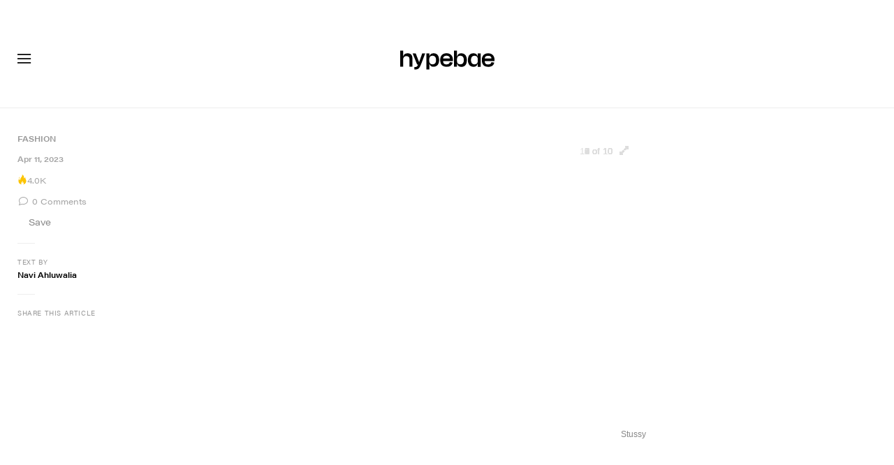

--- FILE ---
content_type: text/html; charset=UTF-8
request_url: https://hypebae.com/2023/4/stussy-martine-rose-tease-first-collaboration-globes-banner-release-info
body_size: 38043
content:

<!DOCTYPE html>
<html data-platform="web">
<head>        <!-- Termly custom blocking map -->
        <script data-termly-config>
            window.TERMLY_CUSTOM_BLOCKING_MAP = {
                "view.ceros.com": "essential",
                "hype-admin.hypb.st": "essential",
                "hype-admin-staging.hypb.st": "essential",
                "challenges.cloudflare.com": "essential"
            }
        </script>
        <script type="text/javascript" src="https://app.termly.io/resource-blocker/e21b703a-402d-44cf-a57c-aebff19debe5?autoBlock=on"></script>
            <script>
            var userId = "0";
            var permutive_public_api_key = "919e734f-ccf8-4682-8bdd-bf3e30f900d4";
            var permutive_page_properties = {"user":{"language":"en","login_status":false,"adblocker":false,"dark_mode":false},"page":{"type":"article"},"article":{"author":"Navi Ahluwalia","categories":["Fashion"],"id":"814177","language":"en","publish_date":"2023-04-11T13:00:01-04:00","subtitle":"\"Expect perfection.\"","tags":["Stussy","Martine Rose","Collaborations"],"title":"St\u00fcssy and Martine Rose Celebrate the \"Art of Driving\"","type":"editorial","subtype":"gallery"}};
            var permutive_schema = {"classifications_watson":{"categories":"$alchemy_taxonomy","keywords":"$alchemy_keywords"},"user":{"language":"en","login_status":false,"adblocker":false,"dark_mode":false},"page":{"type":"article"},"article":{"author":"Navi Ahluwalia","categories":["Fashion"],"id":"814177","language":"en","publish_date":"2023-04-11T13:00:01-04:00","subtitle":"\"Expect perfection.\"","tags":["Stussy","Martine Rose","Collaborations"],"title":"St\u00fcssy and Martine Rose Celebrate the \"Art of Driving\"","type":"editorial","subtype":"gallery"}};
            !function(e,o,n,i){if(!e){e=e||{},window.permutive=e,e.q=[];var t=function(){return([1e7]+-1e3+-4e3+-8e3+-1e11).replace(/[018]/g,function(e){return(e^(window.crypto||window.msCrypto).getRandomValues(new Uint8Array(1))[0]&15>>e/4).toString(16)})};e.config=i||{},e.config.apiKey=o,e.config.workspaceId=n,e.config.environment=e.config.environment||"production",(window.crypto||window.msCrypto)&&(e.config.viewId=t());for(var g=["addon","identify","track","trigger","query","segment","segments","ready","on","once","user","consent"],r=0;r<g.length;r++){var w=g[r];e[w]=function(o){return function(){var n=Array.prototype.slice.call(arguments,0);e.q.push({functionName:o,arguments:n})}}(w)}}}(window.permutive,permutive_public_api_key,"b281aa56-da9f-401b-a938-f111b0a96b5a",{"consentRequired": true });
            window.googletag=window.googletag||{},window.googletag.cmd=window.googletag.cmd||[],window.googletag.cmd.push(function(){if(0===window.googletag.pubads().getTargeting("permutive").length){var e=window.localStorage.getItem("_pdfps");window.googletag.pubads().setTargeting("permutive",e?JSON.parse(e):[]);var o=window.localStorage.getItem("permutive-id");o&&(window.googletag.pubads().setTargeting("puid",o),window.googletag.pubads().setTargeting("ptime",Date.now().toString())),window.permutive.config.viewId&&window.googletag.pubads().setTargeting("prmtvvid",window.permutive.config.viewId),window.permutive.config.workspaceId&&window.googletag.pubads().setTargeting("prmtvwid",window.permutive.config.workspaceId)}});
            permutive.addon('web',{
                "page": permutive_schema
            });
            if (!!+userId) {
                permutive.identify([
                    {
                        "id": userId,
                        "tag": "hbuid",
                        "priority": 0
                    }
                ]);
            }
        </script>
        <script async src="https://b281aa56-da9f-401b-a938-f111b0a96b5a.edge.permutive.app/b281aa56-da9f-401b-a938-f111b0a96b5a-web.js"></script>
        <script>!function(b,c){var a=new window.XMLHttpRequest;a.open("POST","https://api.permutive.com/ctx/v1/segment?k="+b,!0),a.onreadystatechange=function(){if(4===a.readyState&&200===a.status){var b;try{b=JSON.parse(a.responseText)}catch(c){return}window.permutive.addon("contextual",b),window.googletag=window.googletag||{},window.googletag.cmd=window.googletag.cmd||[],window.googletag.cmd.push(function(){var a=window.googletag.pubads(),c=b.gam||[],d="prmtvctx",e=c.concat("rts");a.setTargeting(d,e)})}},a.send(JSON.stringify({pageProperties:function(a){try{var b={client:{url:document.URL,referrer:document.referrer,type:"web",user_agent:navigator.userAgent,domain:window.location.hostname,title:document.title}};if("object"==typeof a&&!Array.isArray(a))return Object.assign({},a,b);return b}catch(c){return{}}}(c),url:document.URL}))}(permutive_public_api_key,permutive_page_properties)</script>
                <script type="text/javascript">
            var themeCookie = 'light';

            var cookieName = 'hb-theme';

            // if (window.matchMedia('(prefers-color-scheme: dark)').matches) {
            //     themeCookie = 'dark';
            // } else if (window.matchMedia('(prefers-color-scheme: light)').matches) {
            //     themeCookie = 'light';
            // }

            var cookiearray = document.cookie.split(';');

            // Now take key value pair out of this array
            if (document.cookie) {
                for (var i = 0; i < cookiearray.length; i++) {
                    var name = cookiearray[i].split('=')[0].trim();
                    var value = cookiearray[i].split('=')[1].trim();

                    if (name === cookieName) {
                        themeCookie = value;
                    }
                }
            }
            function SetDarkMode() {
                if (themeCookie) {
                    document.querySelector('html').setAttribute('data-theme', themeCookie);
                }
            }
            SetDarkMode();
        </script>
    
                            <meta charset="UTF-8"/><meta http-equiv="X-UA-Compatible" content="IE=edge"><meta name='webgains-site-verification' content='wleqbtam' /><meta name="viewport"
                  content="width=device-width, initial-scale=1.0, maximum-scale=1.0, user-scalable=no, shrink-to-fit=no viewport-fit=cover"><title>Stussy x Martine Rose Tease Collaboration | Hypebae</title><meta name="description" content="Stüssy and Martine Rose Celebrate the &quot;Art of Driving&quot;: &quot;Expect perfection.&quot;"/><meta name="naver-site-verification" content="naverbaa7874a43aff57a061b37028462313a" /><link rel="preconnect" href="https://tags.crwdcntrl.net"><link rel="preconnect" href="https://bcp.crwdcntrl.net"><link rel="dns-prefetch" href="https://tags.crwdcntrl.net"><link rel="dns-prefetch" href="https://bcp.crwdcntrl.net"><link href='https://fonts.googleapis.com/css?family=PT+Sans:400,700' rel='stylesheet' type='text/css'><link rel="stylesheet" href="https://use.typekit.net/evs0plj.css"><link rel="stylesheet" href="https://hypebae.com/dist/hypebae/0327e509c02926e016e3.css"><link rel="stylesheet" href="https://hypebae.com/dist/hypebae/3f97bb732e417f8ea905.css"><script type="text/javascript">
                var hypebeast = hypebeast || {};
                                hypebeast.dfpID = '1015938';
                                hypebeast.hypebeastLogUrl = 'https://log.hypebeast.com/v1/systems/hypebae/batchEvents/';
                hypebeast.hypebeastLogRegion = 'en';
                hypebeast.siteName = 'Hypebae';
                hypebeast.ajaxNativeAdUrl = 'https://hypebae.com/_ajax/native-ad';
                hypebeast.ajaxNativeSponsorAdUrl = 'https://hypebae.com/_ajax/native-sponsor-ad';
                hypebeast.registerSuccessUrl = 'https://hypebae.com/register/success';
                hypebeast.searchUrl = 'https://hypebae.com/search';
                hypebeast.fbAppId = '1729628000605430';
                hypebeast.cookiePolicyUrl = 'https://hypebae.com/cookie-policy';
                hypebeast.privacyPolicyUrl = 'https://hypebae.com/privacy';
            </script><link rel="license" type="application/rsl+xml" href="https://hypebae.com//license.xml"><script type="application/ld+json">
            {
                "@context" : "https://schema.org",
                "@type" : "Organization",
                "url" : "https://hypebae.com/",
                "logo" : "https://hypebae.com/images/hypebae/logo.png",
                "sameAs" : [
                    "https://www.facebook.com/hypebae",
                    "https://www.twitter.com/HYPE_BAE",
                    "https://www.instagram.com/hypebae",
                    "https://www.youtube.com/hypebae",
                    "https://itunes.apple.com/app/hypebeast/id986768161",
                    "https://play.google.com/store/apps/details?id=com.hypebeast.editorial"
                ],
                "founder": "Kevin Ma",
                "foundingDate": "2005",
                "legalName": "Hypebeast Hong Kong Limited",
                "location": {
                    "@type": "Place",
                    "address": {
                        "@type": "PostalAddress",
                        "addressLocality": "Hypebeast Hong Kong Limited, 40/F, Cable TV Tower, No.9 Hoi Shing Road, Tsuen Wan, Hong Kong"
                    }
                },
                "telephone": "+852 3563 9035"
            }
            </script><script>
                dataLayer = window.dataLayer || [];
                dataLayer.push({ 'ga4_measurement_id': 'G-T4LKZQD3EJ' });
                dataLayer.push({ 'ua_tracking_id': 'UA-546583-1' });
                dataLayer.push({ 'userRegion': 'NAAM' });
                dataLayer.push({ 'userCountry': 'US'});
                dataLayer.push({ 'consent': (document.cookie.match('(^|; )' + 'OptanonAlertBoxClosed' + '=([^;]*)') || 0)[2] ? 'yes' : 'no' });
                dataLayer.push({ 'pageType': 'article'});
                dataLayer.push({ 'siteLocale': 'bae'});
                                            </script><script>
        dataLayer = window.dataLayer || [];
        dataLayer.push({ 'articleLocale': 'bae' });
        dataLayer.push({ 'articleId': '814177' });
        dataLayer.push({ 'postId': 'bae814177' });
        dataLayer.push({
            'event': 'view_article',
            'page': {"id":"814177","title":"St\u00fcssy and Martine Rose Celebrate the \"Art of Driving\"","blog_id":"6","locale":"bae","type":"post","categories":["Fashion"],"post_tag":["Stussy","Martine Rose","Collaborations"],"num_comments":"0","num_hypes":"3973"},
            _clear: true,
        });
    </script><script>
                // Rakuten
        dataLayer.push({ 'Rakutenkey': 'BAE' });
        dataLayer.push({ 'RakutenApply': 'false' });
            </script><script src="https://www.googleoptimize.com/optimize.js?id=GTM-MSNGKV9"></script><!-- Google Tag Manager --><noscript><iframe src="//www.googletagmanager.com/ns.html?id=GTM-68NN"
                        height="0" width="0"
                        style="display:none;visibility:hidden"></iframe></noscript><script>(function (w, d, s, l, i) {
                    w[l] = w[l] || [];
                    w[l].push({
                        'gtm.start':
                            new Date().getTime(), event: 'gtm.js'
                    });
                    var f = d.getElementsByTagName(s)[0],
                        j = d.createElement(s),
                        dl = l != 'dataLayer' ? '&l=' + l : '';
                    j.async = true;
                    j.src =
                        '//www.googletagmanager.com/gtm.js?id=' + i + dl;
                    f.parentNode.insertBefore(j, f);
                })(window, document, 'script', 'dataLayer', 'GTM-68NN');
            </script><!-- End Google Tag Manager --><script type="text/javascript">
                // Register Facebook callback
                window.fbAsyncInit = function () {
                    FB.init({
                        appId: 1729628000605430,
                        status: true,
                        xfbml: true,
                        version: 'v2.10'
                    });
                };
            </script>    

    <meta name="apple-itunes-app" content="app-id=1095900569">
    <meta property="fb:app_id" content="1729628000605430"/>
    <meta name="p:domain_verify" content="06efe9a94ed7055b14843dc4322837e3"/>

        <meta name="apple-itunes-app" content="app-id=1095900569">
    
            
<link rel="apple-touch-icon" sizes="57x57"
      href="https://hypebae.com/dist/hypebae/favicon/apple-touch-icon-57x57.png?v8">
<link rel="apple-touch-icon" sizes="60x60"
      href="https://hypebae.com/dist/hypebae/favicon/apple-touch-icon-60x60.png?v8">
<link rel="apple-touch-icon" sizes="72x72"
      href="https://hypebae.com/dist/hypebae/favicon/apple-touch-icon-72x72.png?v8">
<link rel="apple-touch-icon" sizes="76x76"
      href="https://hypebae.com/dist/hypebae/favicon/apple-touch-icon-76x76.png?v8">
<link rel="apple-touch-icon" sizes="114x114"
      href="https://hypebae.com/dist/hypebae/favicon/apple-touch-icon-114x114.png?v8">
<link rel="apple-touch-icon" sizes="120x120"
      href="https://hypebae.com/dist/hypebae/favicon/apple-touch-icon-120x120.png?v8">
<link rel="apple-touch-icon" sizes="144x144"
      href="https://hypebae.com/dist/hypebae/favicon/apple-touch-icon-144x144.png?v8">
<link rel="apple-touch-icon" sizes="152x152"
      href="https://hypebae.com/dist/hypebae/favicon/apple-touch-icon-152x152.png?v8">
<link rel="apple-touch-icon" sizes="167x167"
      href="https://hypebae.com/dist/hypebae/favicon/apple-touch-icon-167x167.png?v8">
<link rel="apple-touch-icon" sizes="180x180"
      href="https://hypebae.com/dist/hypebae/favicon/apple-touch-icon-180x180.png?v8">
<link rel="apple-touch-icon" sizes="1024x1024"
      href="https://hypebae.com/dist/hypebae/favicon/apple-touch-icon-1024x1024.png?v8">
<link rel="icon" type="image/png" sizes="16x16" href="/dist/hypebae/favicon/favicon-16x16.png?v8">
<link rel="icon" type="image/png" sizes="32x32" href="/dist/hypebae/favicon/favicon-32x32.png?v8">
<link rel="icon" type="image/png" sizes="48x48" href="/dist/hypebae/favicon/favicon-48x48.png?v8">
<link rel="icon" type="image/x-icon" href="https://hypebae.com/dist/hypebae/favicon/favicon.ico?v8">
<meta name="msapplication-TileColor" content="#fff">
<meta name="msapplication-TileImage" content="https://hypebae.com/dist/hypebae/favicon/mstile-144x144.png?v8">
<meta name="msapplication-config" content="https://hypebae.com/dist/hypebae/favicon/browserconfig.xml">
<meta name="theme-color" content="#fff">
    
    <script type="text/javascript">
        hypebeast.firebaseServiceWorkerUrl = '/firebase-messaging-sw.js';
        hypebeast.firebaseSubscribeUrl = 'https://hypebae.com/firebase-subscribe';
        hypebeast.firebaseConfig = {"messagingSenderId":"419360719697"};
        hypebeast.firebaseVAPID = 'BHjC6ztHgAzforQ38Nibymi7Tb3qkg6IpBULh_8wLC01t-LPX3xkq37S6BRodzZQySHvRtKszDi6_qVFuSKPU0k';
        hypebeast.systemName = 'hypebae';
        hypebeast.token = '';
    </script>

        <!-- PLACE THIS SECTION INSIDE OF YOUR HEAD TAGS -->
    <!-- Below is a recommended list of pre-connections, which allow the network to establish each connection quicker, speeding up response times and improving ad performance. -->
    <link rel="preconnect" href="https://a.pub.network/" crossorigin />
    <link rel="preconnect" href="https://b.pub.network/" crossorigin />
    <link rel="preconnect" href="https://c.pub.network/" crossorigin />
    <link rel="preconnect" href="https://d.pub.network/" crossorigin />
    <link rel="preconnect" href="https://c.amazon-adsystem.com" crossorigin />
    <link rel="preconnect" href="https://s.amazon-adsystem.com" crossorigin />
    <link rel="preconnect" href="https://btloader.com/" crossorigin />
    <link rel="preconnect" href="https://api.btloader.com/" crossorigin />
    <link rel="preconnect" href="https://cdn.confiant-integrations.net" crossorigin />
    <!-- Below is a link to a CSS file that accounts for Cumulative Layout Shift, a new Core Web Vitals subset that Google uses to help rank your site in search -->
    <!-- The file is intended to eliminate the layout shifts that are seen when ads load into the page. If you don't want to use this, simply remove this file -->
    <!-- To find out more about CLS, visit https://web.dev/vitals/ -->
    <link rel="stylesheet" href="https://a.pub.network/hypebae-com/cls.css">
    <script>hypebeast.freestar = true</script>
    <script data-cfasync="false" type="text/javascript">
        var freestar = freestar || {};
        freestar.queue = freestar.queue || [];
        freestar.config = freestar.config || {};
        freestar.config.enabled_slots = [];
        freestar.initCallback = function () { (freestar.config.enabled_slots.length === 0) ? freestar.initCallbackCalled = false : freestar.newAdSlots(freestar.config.enabled_slots) }
    </script>
    <script src="https://a.pub.network/hypebae-com/pubfig.min.js" data-cfasync="false" async></script>


            <meta property="og:title" content="St&#x00FC;ssy&#x20;and&#x20;Martine&#x20;Rose&#x20;Celebrate&#x20;the&#x20;&quot;Art&#x20;of&#x20;Driving&quot;"/>
        <meta property="og:url" content="https://hypebae.com/2023/4/stussy-martine-rose-tease-first-collaboration-globes-banner-release-info"/>
        <meta property="og:description"
              content="&quot;Expect&#x20;perfection.&quot;"/>
        <meta property="og:image" content="https://image-cdn.hypb.st/https%3A%2F%2Fhypebeast.com%2Fwp-content%2Fblogs.dir%2F6%2Ffiles%2F2023%2F04%2FstussyTW.jpg?w=1080&cbr=1&q=90&fit=max"/>
        <meta property="og:image:width" content="1080"/>
        <meta property="og:image:height" content="540"/>
        <meta property="og:image:alt" content="St&#x00FC;ssy&#x20;and&#x20;Martine&#x20;Rose&#x20;Celebrate&#x20;the&#x20;&quot;Art&#x20;of&#x20;Driving&quot;"/>
        <meta property="og:type" content="article"/>
        <meta property="og:site_name" content="Hypebae"/>
        <meta property="article:published_time" content="2023-04-11T13:00:01-04:00"/>
        <meta property="article:modified_time" content="2023-04-11T13:19:45-04:00"/>
        <meta property="og:updated_time" content="2023-04-11T13:19:45-04:00"/>
        <link rel="canonical" href="https://hypebae.com/2023/4/stussy-martine-rose-tease-first-collaboration-globes-banner-release-info">
        <meta name="twitter:card" content="summary_large_image">
        <meta name="twitter:site" content="@HYPE_BAE"/>
        <meta name="twitter:creator" content="@HYPE_BAE"/>
        <meta name="twitter:title" content="St&#x00FC;ssy&#x20;and&#x20;Martine&#x20;Rose&#x20;Celebrate&#x20;the&#x20;&quot;Art&#x20;of&#x20;Driving&quot;"/>
        <meta name="twitter:image" content="https://image-cdn.hypb.st/https%3A%2F%2Fhypebeast.com%2Fwp-content%2Fblogs.dir%2F6%2Ffiles%2F2023%2F04%2FstussyTW.jpg?w=960&cbr=1&q=90&fit=max">
        <meta name="twitter:domain" content="https://hypebae.com/"/>
            
<script type="application/ld+json">
    {
        "@context": "https://schema.org",
        "@type": "NewsArticle",
        "mainEntityOfPage": {
            "@type":"WebPage",
            "@id":"https://hypebae.com/2023/4/stussy-martine-rose-tease-first-collaboration-globes-banner-release-info"
        },
        "headline": "Stüssy and Martine Rose Celebrate the &quot;Art of Driving&quot;",
        "datePublished": "2023-04-11T17:00:01Z",
        "dateModified": "2023-04-11T17:19:45Z",
        "publisher": {
            "@type": "Organization",
            "name": "Hypebae",
            "logo": {
                "@type": "ImageObject",
                "url": "https://hypebae.com/images/hypebae/logo.png"
            }
        },
        "author": {
            "@type": "Person",
            "name": "Navi Ahluwalia"
        },
        "image": {
            "@type": "ImageObject",
            "url": "https://image-cdn.hypb.st/https%3A%2F%2Fhypebeast.com%2Fwp-content%2Fblogs.dir%2F6%2Ffiles%2F2023%2F04%2Fstussy4.jpg?w=960&cbr=1&q=90&fit=max",
            "height": 640,
            "width": 960
        }
    }
</script>

            <meta property="og:title" content="St&#x00FC;ssy&#x20;and&#x20;Martine&#x20;Rose&#x20;Celebrate&#x20;the&#x20;&quot;Art&#x20;of&#x20;Driving&quot;"/>
        <meta property="og:url" content="https://hypebae.com/2023/4/stussy-martine-rose-tease-first-collaboration-globes-banner-release-info"/>
        <meta property="og:description"
              content="&quot;Expect&#x20;perfection.&quot;"/>
        <meta property="og:image" content="https://image-cdn.hypb.st/https%3A%2F%2Fhypebeast.com%2Fwp-content%2Fblogs.dir%2F6%2Ffiles%2F2023%2F04%2FstussyTW.jpg?w=960&cbr=1&q=90&fit=max"/>
        <meta property="og:type" content="article"/>
        <meta property="og:site_name" content="Hypebae"/>
        <link rel="canonical" href="https://hypebae.com/2023/4/stussy-martine-rose-tease-first-collaboration-globes-banner-release-info">

        <meta name="twitter:card" content="summary_large_image">
        <meta name="twitter:site" content="@HYPE_BAE"/>
        <meta name="twitter:creator" content="@HYPE_BAE"/>
        <meta name="twitter:title" content="St&#x00FC;ssy&#x20;and&#x20;Martine&#x20;Rose&#x20;Celebrate&#x20;the&#x20;&quot;Art&#x20;of&#x20;Driving&quot;"/>
        <meta name="twitter:image" content="https://image-cdn.hypb.st/https%3A%2F%2Fhypebeast.com%2Fwp-content%2Fblogs.dir%2F6%2Ffiles%2F2023%2F04%2FstussyTW.jpg?w=960&cbr=1&q=90&fit=max">
        <meta name="twitter:domain" content="https://hypebae.com/"/>
            
<script type="application/ld+json">
    {
        "@context": "https://schema.org",
        "@type": "NewsArticle",
        "mainEntityOfPage": {
            "@type":"WebPage",
            "@id":"https://hypebae.com/2023/4/stussy-martine-rose-tease-first-collaboration-globes-banner-release-info"
        },
        "headline": "Stüssy and Martine Rose Celebrate the &quot;Art of Driving&quot;",
        "datePublished": "2023-04-11T17:00:01Z",
        "dateModified": "2023-04-11T17:19:45Z",
        "publisher": {
            "@type": "Organization",
            "name": "Hypebae",
            "logo": {
                "@type": "ImageObject",
                "url": "https://hypebae.com/images/hypebae/logo.png"
            }
        },
        "author": {
            "@type": "Person",
            "name": "Navi Ahluwalia"
        },
        "image": {
            "@type": "ImageObject",
            "url": "https://image-cdn.hypb.st/https%3A%2F%2Fhypebeast.com%2Fwp-content%2Fblogs.dir%2F6%2Ffiles%2F2023%2F04%2Fstussy4.jpg?w=960&cbr=1&q=90&fit=max",
            "height": 640,
            "width": 960
        }
    }
</script>

    <script>
        var hypebeast = hypebeast || {};
        hypebeast.ajaxurlPoll = "https://hypebae.com/_ajax/poll";
    </script>
</head>

<body class="editorial_post env-prod locale-bae group-hypebae  post-page post-page"
      data-locale="bae"
      data-group="hypebae"
      data-site="hypebae"
    >

<div id="root">
                            <div class="leaderboard-wrapper top-unit">
                    
    

<div class="inner-container hidden-app">
    <div class="inner-content">
        <!-- Tag ID: BAE_ATF_TOP -->
        <div class="prod adunit leaderboard page-" data-adunit="BAE_ATF_TOP" data-freestar-ad="__320x200 __300x250 __970x250 __1600x400" data-targeting='{"HBSiteLoc":["ros","article"],"HBSiteCat":["fashion","stussy","martine-rose","collaborations"],"HBSitePage":"0","HBSiteLang":"bae","country":"us","region":"naam","HBArticle":814177,"HBBlacklist":"0","adPosition":"top"}'></div>
    </div>
</div>
            </div>
        
        
                        <header id="page-header">
                    <div id="header-wrapper"><div id="master-nav-wrapper"><!-- Redirect to pro page due to locales doesn't support hypecoin in hbx --><div id="hype-master-navigation-bar-container-fluid" style="width: 100%; height: 55px;"><navigation-bar
        style="display: none;"
		data-locale="bae"
		data-hypecoin=""
		data-current-site="hypebae"
		data-search-start-search-digit="4"
		data-search-suggestion-url="https://hypebae.com/search-suggest"
		data-search-suggestion-query-param="s"
		data-search-result-url="https://hypebae.com/search"
		data-search-result-query-param="s"
		data-texts="{&quot;seeAllResults&quot;:&quot;See all results&quot;,&quot;searchFor&quot;:&quot;Search for \&quot;%text%\&quot;&quot;,&quot;searchHistory&quot;:&quot;Search History&quot;,&quot;clearAll&quot;:&quot;Clear All&quot;}"
                            data-popper-config="{&quot;offsetYMobile&quot;:15}"
                ><!-- sites popup --><div class="master-sites-popup" part="basic-popup"><ul class="websites-list"><li><a href="https://hbx.com/sso/silent-login?_sso_callback_url=https%3A%2F%2Fhypebeast.com%2Fsso&amp;_target_path=https%3A%2F%2Fhypebeast.com%3Futm_source%3Dhypebae.com%26utm_medium%3Dreferral%26utm_campaign%3Dmaster_nav"
					data-ga-on="click"
					data-ga-event-category="master_navigation_bar_site_navigation"
					data-ga-event-action="hypebae"
					data-ga-event-label="Hypebeast">Hypebeast</a></li><li><a href="https://hbx.com/sso/silent-login?_sso_callback_url=https%3A%2F%2Fhypebae.com%2Fsso&amp;_target_path=https%3A%2F%2Fhypebae.com"
					data-ga-on="click"
					data-ga-event-category="master_navigation_bar_site_navigation"
					data-ga-event-action="hypebae"
					data-ga-event-label="Hypebae">Hypebae</a></li><li><a href="https://hbx.com/sso/silent-login?_sso_callback_url=https%3A%2F%2Fhypeart.com%2Fsso&amp;_target_path=https%3A%2F%2Fhypeart.com%3Futm_source%3Dhypebae.com%26utm_medium%3Dreferral%26utm_campaign%3Dmaster_nav"
					data-ga-on="click"
					data-ga-event-category="master_navigation_bar_site_navigation"
					data-ga-event-action="hypebae"
					data-ga-event-label="Hypeart">Hypeart</a></li><li><a href="https://hbx.com/sso/silent-login?_sso_callback_url=https%3A%2F%2Fhypemaps.com%2Fsso&amp;_target_path=https%3A%2F%2Fhypemaps.com%3Futm_source%3Dhypebae.com%26utm_medium%3Dreferral%26utm_campaign%3Dmaster_nav"
					data-ga-on="click"
					data-ga-event-category="master_navigation_bar_site_navigation"
					data-ga-event-action="hypebae"
					data-ga-event-label="Hypemaps">Hypemaps</a></li><li><a href="https://hbx.com?utm_source=hypebae.com&amp;utm_medium=referral&amp;utm_campaign=master_nav"
					data-ga-on="click"
					data-ga-event-category="master_navigation_bar_site_navigation"
					data-ga-event-action="hypebae"
					data-ga-event-label="HBX">HBX</a></li></ul></div><!-- setting popup --><div class="master-setting-popup " part="basic-popup"><a href="https://hbx.com/sso/silent-login?_sso_callback_url=https%3A%2F%2Fhypebae.com%2Fsso&amp;_target_path=https%3A%2F%2Fhypebae.com%2Faccount-dashboard"
                data-ga-on="click"
                data-ga-event-category="master_navigation_bar_button"
                data-ga-event-action="click"
                data-ga-event-label="account_logo"
><img class="hype-logo" src="https://hypebae.com/bundles/hypemasternavigationbar/assets/hype-logo.svg" alt="" loading="lazy" fetchpriority="low" /></a><p class="message">Sign up for a Hype account, a new unified account accessing unique features and benefits across all Hypebeast websites.</p><div class="call-to-actions"><div class="sign-up"><a href="https://hypebae.com/register"
							data-ga-on="click"
							data-ga-event-category="master_navigation_bar_button"
							data-ga-event-action="click"
							data-ga-event-label="sign_up">Sign Up</a></div><div class="login"><a href="https://hypebae.com/login"
							data-ga-on="click"
							data-ga-event-category="master_navigation_bar_button"
							data-ga-event-action="click"
							data-ga-event-label="login">Login</a></div></div></div><!-- language popup --><div class="master-language-popup" part="basic-popup"><div class="search"><img src="https://hypebae.com/bundles/hypemasternavigationbar/assets/ic_search.svg" alt=""/><input type="text" placeholder="Search language" autocomplete="off"/></div><ul class="language-list"><li data-alias=""><a href="https://hypebae.com/sc/change-language?locale=cn"
							data-locale-code="baecn"							data-ga-on="click"
							data-ga-event-category="master_navigation_bar_language"
							data-ga-event-action="click"
							data-ga-event-label="简体中文"
						>简体中文</a></li><li data-alias="traditional chinese,traditional,chinese,zh,hk,cn,中文"><a href="https://hypebae.com/zh/change-language?locale=zh"
							data-locale-code="baezh"							data-ga-on="click"
							data-ga-event-category="master_navigation_bar_language"
							data-ga-event-action="click"
							data-ga-event-label="繁體中文"
						>繁體中文</a></li><li data-alias="german,de"><a href="https://hypebae.com/de/change-language?locale=de"
							data-locale-code="baede"							data-ga-on="click"
							data-ga-event-category="master_navigation_bar_language"
							data-ga-event-action="click"
							data-ga-event-label="Deutsch"
						>Deutsch</a></li><li data-alias=""><a href="https://hypebae.com/change-language?locale=en"
							data-locale-code="bae"							data-ga-on="click"
							data-ga-event-category="master_navigation_bar_language"
							data-ga-event-action="click"
							data-ga-event-label="English"
						>English</a></li><li data-alias="filipino,tagalog,ph"><a href="https://hypebae.com/ph/change-language?locale=ph"
							data-locale-code="baeph"							data-ga-on="click"
							data-ga-event-category="master_navigation_bar_language"
							data-ga-event-action="click"
							data-ga-event-label="Filipino"
						>Filipino</a></li><li data-alias="french,fr"><a href="https://hypebae.com/fr/change-language?locale=fr"
							data-locale-code="baefr"							data-ga-on="click"
							data-ga-event-category="master_navigation_bar_language"
							data-ga-event-action="click"
							data-ga-event-label="Français"
						>Français</a></li><li data-alias="indonesian,bahasa,id"><a href="https://hypebae.com/id/change-language?locale=id"
							data-locale-code="baeid"							data-ga-on="click"
							data-ga-event-category="master_navigation_bar_language"
							data-ga-event-action="click"
							data-ga-event-label="Indonesian"
						>Indonesian</a></li><li data-alias="italian,it"><a href="https://hypebae.com/it/change-language?locale=it"
							data-locale-code="baeit"							data-ga-on="click"
							data-ga-event-category="master_navigation_bar_language"
							data-ga-event-action="click"
							data-ga-event-label="Italiano"
						>Italiano</a></li><li data-alias="日本,japanese,jp,ja"><a href="https://hypebae.com/jp/change-language?locale=jp"
							data-locale-code="baejp"							data-ga-on="click"
							data-ga-event-category="master_navigation_bar_language"
							data-ga-event-action="click"
							data-ga-event-label="日本語"
						>日本語</a></li><li data-alias="portuguese,br"><a href="https://hypebae.com/pt/change-language?locale=br"
							data-locale-code="baept"							data-ga-on="click"
							data-ga-event-category="master_navigation_bar_language"
							data-ga-event-action="click"
							data-ga-event-label="Português"
						>Português</a></li><li data-alias="thai,ภาษาไทย,th"><a href="https://hypebae.com/th/change-language?locale=th"
							data-locale-code="baeth"							data-ga-on="click"
							data-ga-event-category="master_navigation_bar_language"
							data-ga-event-action="click"
							data-ga-event-label="ภาษาไทย"
						>ภาษาไทย</a></li></ul><div class="footer"><p>Some languages may be automatically translated. Accuracy may vary.</p></div></div><div class="master-qrcode-dialog" exportparts="basic-popup"><div class="dialog-main" part="basic-popup"><div class="dialog-close"><img src="https://hypebae.com/bundles/hypemasternavigationbar/assets/ic_dialog_cross.svg" alt="" loading="lazy" fetchpriority="low" /></div><div class="dialog-header"><p class="title">Get the HYPE App</p><p class="message">Stay ahead of the curve and never miss out on what&#039;s fresh, exciting, and essential.</p><a href="https://hypebae.com/app/">Learn More</a></div><div class="dialog-body"><img src="https://hypebae.com/bundles/hypemasternavigationbar/assets/generated-qrcode/hype-qrcode.png" alt="QR Code" loading="lazy" fetchpriority="low" /></div><div class="dialog-footer"><p class="message">Scan the QR code above to download the HYPE app now, or check it out in the app stores.</p><div class="images"><a href="https://click.google-analytics.com/redirect?tid=UA-546583-25&amp;aid=com.hypebeast.app&amp;cs=hypebeast&amp;cm=web&amp;cn=app_page&amp;url=https%3A%2F%2Fitunes.apple.com%2Fapp%2Fhypebeast%2Fid986768161%3Fpt%3D2303216%26mt%3D8%26ct%3DApp%2520Page"><img src="https://hypebae.com/bundles/hypemasternavigationbar/assets/app-store-en.png" alt="App Store" loading="lazy" fetchpriority="low" /></a><a href="https://play.google.com/store/apps/details?id=com.hypebeast.editorial&amp;referrer=utm_source%3Dhypebeast%26utm_medium%3Dweb%26utm_campaign%3Dapp_page"><img src="https://hypebae.com/bundles/hypemasternavigationbar/assets/play-store-en.png" alt="Google Play" loading="lazy" fetchpriority="low" /></a></div><div class="images"><a href="https://galaxystore.samsung.com/detail/com.hypebeast.editorial?utm_source%3Dhypebeast%26utm_medium%3Dweb%26utm_campaign%3Dapp_page"><img src="https://hypebae.com/bundles/hypemasternavigationbar/assets/galaxy-store-en.png" alt="Galaxy Store" loading="lazy" fetchpriority="low" /></a></div></div></div></div><!-- search result dialog content --><div class="search-result-trending"><p class="title">Trending</p><ul><li data-name="Campaigns" data-slug="campaigns" data-type=""><img src="https://hypebae.com/bundles/hypemasternavigationbar/assets/ic_trend.svg" alt="" loading="lazy" fetchpriority="low" /><span>Campaigns</span></li><li data-name="Collaborations" data-slug="collaborations" data-type=""><img src="https://hypebae.com/bundles/hypemasternavigationbar/assets/ic_trend.svg" alt="" loading="lazy" fetchpriority="low" /><span>Collaborations</span></li><li data-name="Sneakers" data-slug="sneakers" data-type=""><img src="https://hypebae.com/bundles/hypemasternavigationbar/assets/ic_trend.svg" alt="" loading="lazy" fetchpriority="low" /><span>Sneakers</span></li><li data-name="Soccer" data-slug="soccer" data-type=""><img src="https://hypebae.com/bundles/hypemasternavigationbar/assets/ic_trend.svg" alt="" loading="lazy" fetchpriority="low" /><span>Soccer</span></li><li data-name="NWSL" data-slug="nwsl" data-type=""><img src="https://hypebae.com/bundles/hypemasternavigationbar/assets/ic_trend.svg" alt="" loading="lazy" fetchpriority="low" /><span>NWSL</span></li><li data-name="Nike" data-slug="nike" data-type="brand"><img src="https://hypebae.com/bundles/hypemasternavigationbar/assets/ic_trend.svg" alt="" loading="lazy" fetchpriority="low" /><span>Nike</span></li><li data-name="Valentine&#039;s Day" data-slug="valentines-day" data-type=""><img src="https://hypebae.com/bundles/hypemasternavigationbar/assets/ic_trend.svg" alt="" loading="lazy" fetchpriority="low" /><span>Valentine&#039;s Day</span></li><li data-name="New Balance" data-slug="new-balance" data-type="brand"><img src="https://hypebae.com/bundles/hypemasternavigationbar/assets/ic_trend.svg" alt="" loading="lazy" fetchpriority="low" /><span>New Balance</span></li></ul></div><!-- body --><div class="nav-bar" part="nav-bar"><div class="inner-nav-bar"><!-- sites --><div class="mobile-websites"><button dropdown-hook dropdown=".master-sites-popup"><span>Hypebae</span><img alt="" src="https://hypebae.com/bundles/hypemasternavigationbar/assets/ic_arrow-down.svg"></button></div><div class="websites"><a class=""
                    	href="https://hbx.com/sso/silent-login?_sso_callback_url=https%3A%2F%2Fhypebeast.com%2Fsso&amp;_target_path=https%3A%2F%2Fhypebeast.com%3Futm_source%3Dhypebae.com%26utm_medium%3Dreferral%26utm_campaign%3Dmaster_nav"
                    	data-ga-on="click"
                    	data-ga-event-category="master_navigation_bar_site_navigation"
                    	data-ga-event-action="hypebae"
                    	data-ga-event-label="Hypebeast">Hypebeast</a><a class="highlight"
                    	href="https://hbx.com/sso/silent-login?_sso_callback_url=https%3A%2F%2Fhypebae.com%2Fsso&amp;_target_path=https%3A%2F%2Fhypebae.com"
                    	data-ga-on="click"
                    	data-ga-event-category="master_navigation_bar_site_navigation"
                    	data-ga-event-action="hypebae"
                    	data-ga-event-label="Hypebae">Hypebae</a><a class=""
                    	href="https://hbx.com/sso/silent-login?_sso_callback_url=https%3A%2F%2Fhypeart.com%2Fsso&amp;_target_path=https%3A%2F%2Fhypeart.com%3Futm_source%3Dhypebae.com%26utm_medium%3Dreferral%26utm_campaign%3Dmaster_nav"
                    	data-ga-on="click"
                    	data-ga-event-category="master_navigation_bar_site_navigation"
                    	data-ga-event-action="hypebae"
                    	data-ga-event-label="Hypeart">Hypeart</a><a class=""
                    	href="https://hbx.com/sso/silent-login?_sso_callback_url=https%3A%2F%2Fhypemaps.com%2Fsso&amp;_target_path=https%3A%2F%2Fhypemaps.com%3Futm_source%3Dhypebae.com%26utm_medium%3Dreferral%26utm_campaign%3Dmaster_nav"
                    	data-ga-on="click"
                    	data-ga-event-category="master_navigation_bar_site_navigation"
                    	data-ga-event-action="hypebae"
                    	data-ga-event-label="Hypemaps">Hypemaps</a><a class=""
                    	href="https://hbx.com?utm_source=hypebae.com&amp;utm_medium=referral&amp;utm_campaign=master_nav"
                    	data-ga-on="click"
                    	data-ga-event-category="master_navigation_bar_site_navigation"
                    	data-ga-event-action="hypebae"
                    	data-ga-event-label="HBX">HBX</a></div><!-- search --><div class="master-nav-search-bar"><form action="https://hypebae.com/search" method="get" data-search-form data-search-focus><img src="https://hypebae.com/bundles/hypemasternavigationbar/assets/ic_search.svg" alt=""/><input name="s" type="text" value="" placeholder="Search all of Hype" autocomplete="off"/><button class="clear hidden"><img src="https://hypebae.com/bundles/hypemasternavigationbar/assets/ic_cross.svg" alt="" /></button></form></div><!-- setting --><ul class="settings"><li id="master-nav-bar-setting-search-button" class="account-search" style="order: 11;"
						data-ga-on="click"
						data-ga-event-category="master_navigation_bar_button"
						data-ga-event-action="click"
						data-ga-event-label="show_mobile_search"><img class="search-icon" src="https://hypebae.com/bundles/hypemasternavigationbar/assets/ic_white_search.svg" alt=""/></li><li id="master-nav-bar-setting-app-button" class="account-hype-app" data-app-focus style="order: 12;"
						data-ga-on="click"
						data-ga-event-category="master_navigation_bar_button"
						data-ga-event-action="click"
						data-ga-event-label="app"><img class="app-icon" src="https://hypebae.com/bundles/hypemasternavigationbar/assets/ic_app-icon.svg" alt=""/><span>Get HYPE App</span></li><li style="order: 13;"><a href="https://hbx.com/pro"
							data-ga-on="click"
							data-ga-event-category="master_navigation_bar_button"
							data-ga-event-action="click"
							data-ga-event-label="hypecoins"><img class="hypecoin-icon" src="https://hypebae.com/bundles/hypemasternavigationbar/assets/ic_hypecoin.svg" alt=""/><span class="short-form"><span data-hypecoin-value></span>HC</span><span><span data-hypecoin-value></span> Hypecoins</span></a></li><li class="account-popup-hook" dropdown-hook dropdown=".master-setting-popup" style="order: 14;"><!-- id is for hover tracking --><a id="master-nav-bar-setting-account-button"
                            class="desktop"
                            href="https://hbx.com/sso/silent-login?_sso_callback_url=https%3A%2F%2Fhypebae.com%2Fsso&amp;_target_path=https%3A%2F%2Fhypebae.com%2Faccount-dashboard"
                            data-ga-on="click"
                            data-ga-event-category="master_navigation_bar_button"
                            data-ga-event-action="click"
                            data-ga-event-label="account"><img class="account-icon" src="https://hypebae.com/bundles/hypemasternavigationbar/assets/ic_nav-account.svg" alt=""/><span>Account</span></a><a
                            href="#"
                            class="mobile"
                            data-ga-on="click"
                            data-ga-event-category="master_navigation_bar_button"
                            data-ga-event-action="click"
                            data-ga-event-label="account"><img class="account-icon" src="https://hypebae.com/bundles/hypemasternavigationbar/assets/ic_nav-account.svg" alt=""/><span>Account</span></a></li><li dropdown-hook dropdown="language-popup" style="order: 15;"
                        	data-ga-on="click"
                        	data-ga-event-category="master_navigation_bar_button"
                        	data-ga-event-action="click"
                        	data-ga-event-label="language"><img class="language-icon" src="https://hypebae.com/bundles/hypemasternavigationbar/assets/language.svg" alt=""/><span>EN</span></li></ul></div></div></navigation-bar></div></div><div id="main-header" class="container-fluid"><div class="header-top"><div class="hamburger"
                        ga-on="click"
    ga-event-category="top navigation"
    ga-event-action="click"
    ga-event-label="menu &gt; open"

                        data-event-name="menu_navigation"
    data-custom-event="null"
><a href="#"
                       id="mobile-menu-toggle"
                       @click.prevent="toggleMobileMenu"
                    ><span class="icon icon-navbar-hamburger"></span></a></div><div class="logo"><a href="/"><?xml version="1.0" encoding="UTF-8"?><svg id="Layer_1" xmlns="http://www.w3.org/2000/svg" viewBox="0 0 135 28"><path class="cls-1" style="stroke-width:0" d="m13.17,23.58h4.25v-12.51c0-4.65-2.78-6.75-6.85-6.75-1.39,0-2.6.27-3.58.8-2.07,1.18-2.51,3.67-2.51,3.67h-.22v-.48h0V.43H0v23.16h4.25v-11.01c0-2.28,2.01-4.24,4.38-4.24,2.82,0,4.54,1.32,4.54,3.66v11.59Zm17.25-4.92l5.39-14.21h-4.3l-4.41,12.59-4.92-12.59h-4.41l6.5,16.02h1.29l-.15.44c-.5,1.4-1.73,3.15-3.9,3.15h-1.36v3.51c6,0,7.09-.93,10.26-8.91m20.9-4.32c0,6.29-5.22,5.8-5.22,5.8h0s-.04,0-.06,0c-3.03,0-4.42-2.43-4.42-4.37v-3.59c0-1.91,1.39-4.34,4.42-4.34.12,0,.25,0,.37,0,1.12.01,4.91.44,4.91,5.81v.67Zm-9.7,4.16s0,.01,0,.02h0v-.02Zm13.5-.15c.33-1.04.58-2.3.58-3.85v-.98c0-1.37-.21-2.51-.46-3.48-.95-3.59-3.47-5.82-7.64-5.72-1.04.03-2.1.26-2.96.66-.27.12-.51.27-.73.43,0,0,0,0,0,0-1.31.98-1.83,2.48-2,3.1,0,0,0,0,0,0,0,.02-.01.04-.02.06,0,0,0,0,0,0,0,.02,0,.04-.01.05,0,0,0,0,0,0,0,.02,0,.03,0,.04,0,0,0,0,0,0,0,.01,0,.02,0,.03,0,0,0,0,0,.01,0,0,0,.01,0,.02,0,0,0,0,0,.01,0,0,0,0,0,0,0,0,0,0,0,0h-.22v-4.33h-4.25v23.12h4.25v-8.34h.22s.02.09.05.23c0,0,0,0,0,0,0,0,0,.02,0,.03.05.18.12.43.24.72.33.83.99,2,2.23,2.69.88.48,1.9.77,3.33.77,3.73,0,6.33-1.95,7.41-5.34m15.91-6.62h-9.53c0-3.19,2.78-3.84,4.77-3.84s4.77.64,4.77,3.84m4.38,3.72s.04-2.45-.08-3.47c-.43-3.72-3.19-7.66-8.9-7.66s-9.16,3.56-9.16,9.09c0,0-.01.89,0,1.19.26,5.55,2.67,9.08,9.4,9.11,5.45.02,7.63-2.95,8.26-5.6.03-.12.12-.48.12-.48l-4.06-.59s-.02.11-.02.14c-.45,2.15-1.93,3.03-4.56,3.08-3.51.06-4.95-1.29-4.95-4.81h13.96Zm15.63-1.06c0,5.37-3.8,5.8-4.91,5.81-.12,0-.24,0-.37,0-3.03,0-4.42-2.31-4.42-4.22v-3.71c0-1.94,1.39-4.37,4.42-4.37.02,0,.04,0,.06,0h0s5.22-.49,5.22,5.8v.67Zm-9.7-4.85s0,.01,0,.02v-.02h0Zm13.61,8.48c.26-.97.46-2.11.46-3.48v-.98c0-1.55-.25-2.81-.58-3.85-1.07-3.38-3.68-5.34-7.41-5.34-1.43,0-2.45.29-3.33.77-1.24.7-1.9,1.86-2.23,2.69-.12.29-.19.55-.24.72,0,0,0,.02,0,.03,0,0,0,0,0,0-.04.15-.05.23-.05.23h-.22V.5h-4.25v23.12h4.25v-4.33h.22s.38,2.12,2.06,3.37c.22.16.46.31.73.43.86.4,1.91.64,2.96.66,4.17.1,6.69-2.12,7.64-5.72m16.04.49h0s0-.01,0-.02v.02Zm0-2.62c0,1.94-1.39,4.25-4.42,4.25-.02,0-.04,0-.06,0h0s-5.22.49-5.22-5.8v-.67c0-5.37,3.8-5.8,4.91-5.81.12,0,.24,0,.37,0,3.03,0,4.42,2.43,4.42,4.34v3.71Zm0,7.74h4.25V4.45h-4.25v4.33h-.22s-.38-2.12-2.06-3.37c-.22-.16-.46-.31-.73-.43-.86-.4-1.91-.64-2.96-.66-4.17-.1-6.69,2.12-7.64,5.72-.26.97-.46,2.11-.46,3.48v.98c0,1.55.25,2.81.58,3.85,1.07,3.38,3.68,5.34,7.41,5.34,1.43,0,2.45-.29,3.33-.77,1.24-.7,1.9-1.86,2.23-2.69.12-.29.19-.55.24-.72,0,0,0-.02,0-.03,0,0,0,0,0,0,.04-.15.05-.23.05-.23h.22v4.4Zm19.61-11.9h-9.53c0-3.19,2.78-3.84,4.77-3.84s4.77.64,4.77,3.84m4.3.25c-.43-3.72-3.19-7.66-8.9-7.66s-9.16,3.56-9.16,9.09c0,0-.01.89,0,1.19.26,5.55,2.67,9.08,9.4,9.11,5.45.02,7.63-2.95,8.26-5.6.03-.12.12-.48.12-.48l-4.06-.59s-.02.11-.02.14c-.45,2.15-1.93,3.03-4.56,3.08-3.51.06-4.95-1.29-4.95-4.81h13.96s.04-2.45-.08-3.47"/></svg></a></div><div class="aside"><ul class="nav aside"><li ga-on="click" ga-event-category="top navigation" ga-event-action="click" ga-event-label="toggle > dark_mode" data-event-name="menu_navigation" data-custom-event="null" class="dark-mode icon-type nav-item"><dark-mode-switcher></dark-mode-switcher></li><li ga-on="click" ga-event-category="top navigation" ga-event-action="click" ga-event-label="toggle > search" data-event-name="menu_navigation" data-custom-event="null" class="search icon-type nav-item"><master-nav-search></master-nav-search></li></ul></div></div><div class="header-bottom"><div class="header-bottom__left"><div class="placeholder"></div><a href="/"><?xml version="1.0" encoding="UTF-8"?><svg id="Layer_1" xmlns="http://www.w3.org/2000/svg" viewBox="0 0 135 28"><path class="cls-1" style="stroke-width:0" d="m13.17,23.58h4.25v-12.51c0-4.65-2.78-6.75-6.85-6.75-1.39,0-2.6.27-3.58.8-2.07,1.18-2.51,3.67-2.51,3.67h-.22v-.48h0V.43H0v23.16h4.25v-11.01c0-2.28,2.01-4.24,4.38-4.24,2.82,0,4.54,1.32,4.54,3.66v11.59Zm17.25-4.92l5.39-14.21h-4.3l-4.41,12.59-4.92-12.59h-4.41l6.5,16.02h1.29l-.15.44c-.5,1.4-1.73,3.15-3.9,3.15h-1.36v3.51c6,0,7.09-.93,10.26-8.91m20.9-4.32c0,6.29-5.22,5.8-5.22,5.8h0s-.04,0-.06,0c-3.03,0-4.42-2.43-4.42-4.37v-3.59c0-1.91,1.39-4.34,4.42-4.34.12,0,.25,0,.37,0,1.12.01,4.91.44,4.91,5.81v.67Zm-9.7,4.16s0,.01,0,.02h0v-.02Zm13.5-.15c.33-1.04.58-2.3.58-3.85v-.98c0-1.37-.21-2.51-.46-3.48-.95-3.59-3.47-5.82-7.64-5.72-1.04.03-2.1.26-2.96.66-.27.12-.51.27-.73.43,0,0,0,0,0,0-1.31.98-1.83,2.48-2,3.1,0,0,0,0,0,0,0,.02-.01.04-.02.06,0,0,0,0,0,0,0,.02,0,.04-.01.05,0,0,0,0,0,0,0,.02,0,.03,0,.04,0,0,0,0,0,0,0,.01,0,.02,0,.03,0,0,0,0,0,.01,0,0,0,.01,0,.02,0,0,0,0,0,.01,0,0,0,0,0,0,0,0,0,0,0,0h-.22v-4.33h-4.25v23.12h4.25v-8.34h.22s.02.09.05.23c0,0,0,0,0,0,0,0,0,.02,0,.03.05.18.12.43.24.72.33.83.99,2,2.23,2.69.88.48,1.9.77,3.33.77,3.73,0,6.33-1.95,7.41-5.34m15.91-6.62h-9.53c0-3.19,2.78-3.84,4.77-3.84s4.77.64,4.77,3.84m4.38,3.72s.04-2.45-.08-3.47c-.43-3.72-3.19-7.66-8.9-7.66s-9.16,3.56-9.16,9.09c0,0-.01.89,0,1.19.26,5.55,2.67,9.08,9.4,9.11,5.45.02,7.63-2.95,8.26-5.6.03-.12.12-.48.12-.48l-4.06-.59s-.02.11-.02.14c-.45,2.15-1.93,3.03-4.56,3.08-3.51.06-4.95-1.29-4.95-4.81h13.96Zm15.63-1.06c0,5.37-3.8,5.8-4.91,5.81-.12,0-.24,0-.37,0-3.03,0-4.42-2.31-4.42-4.22v-3.71c0-1.94,1.39-4.37,4.42-4.37.02,0,.04,0,.06,0h0s5.22-.49,5.22,5.8v.67Zm-9.7-4.85s0,.01,0,.02v-.02h0Zm13.61,8.48c.26-.97.46-2.11.46-3.48v-.98c0-1.55-.25-2.81-.58-3.85-1.07-3.38-3.68-5.34-7.41-5.34-1.43,0-2.45.29-3.33.77-1.24.7-1.9,1.86-2.23,2.69-.12.29-.19.55-.24.72,0,0,0,.02,0,.03,0,0,0,0,0,0-.04.15-.05.23-.05.23h-.22V.5h-4.25v23.12h4.25v-4.33h.22s.38,2.12,2.06,3.37c.22.16.46.31.73.43.86.4,1.91.64,2.96.66,4.17.1,6.69-2.12,7.64-5.72m16.04.49h0s0-.01,0-.02v.02Zm0-2.62c0,1.94-1.39,4.25-4.42,4.25-.02,0-.04,0-.06,0h0s-5.22.49-5.22-5.8v-.67c0-5.37,3.8-5.8,4.91-5.81.12,0,.24,0,.37,0,3.03,0,4.42,2.43,4.42,4.34v3.71Zm0,7.74h4.25V4.45h-4.25v4.33h-.22s-.38-2.12-2.06-3.37c-.22-.16-.46-.31-.73-.43-.86-.4-1.91-.64-2.96-.66-4.17-.1-6.69,2.12-7.64,5.72-.26.97-.46,2.11-.46,3.48v.98c0,1.55.25,2.81.58,3.85,1.07,3.38,3.68,5.34,7.41,5.34,1.43,0,2.45-.29,3.33-.77,1.24-.7,1.9-1.86,2.23-2.69.12-.29.19-.55.24-.72,0,0,0-.02,0-.03,0,0,0,0,0,0,.04-.15.05-.23.05-.23h.22v4.4Zm19.61-11.9h-9.53c0-3.19,2.78-3.84,4.77-3.84s4.77.64,4.77,3.84m4.3.25c-.43-3.72-3.19-7.66-8.9-7.66s-9.16,3.56-9.16,9.09c0,0-.01.89,0,1.19.26,5.55,2.67,9.08,9.4,9.11,5.45.02,7.63-2.95,8.26-5.6.03-.12.12-.48.12-.48l-4.06-.59s-.02.11-.02.14c-.45,2.15-1.93,3.03-4.56,3.08-3.51.06-4.95-1.29-4.95-4.81h13.96s.04-2.45-.08-3.47"/></svg></a></div><priority-nav class="categories"><ul itemscope itemtype="https://www.schema.org/SiteNavigationElement" class="nav main"><li itemprop="name" class="text-type main-nav-fashion-item nav-item"><a href="https://hypebae.com/fashion" itemprop="url" ga-on="click" ga-event-category="top navigation" ga-event-action="click" ga-event-label="fashion" data-event-name="menu_navigation" data-custom-event="null">Fashion</a></li><li itemprop="name" class="text-type main-nav-footwear-item nav-item"><a href="https://hypebae.com/footwear" itemprop="url" ga-on="click" ga-event-category="top navigation" ga-event-action="click" ga-event-label="footwear" data-event-name="menu_navigation" data-custom-event="null">Footwear</a></li><li itemprop="name" class="text-type main-nav-beauty-item nav-item"><a href="https://hypebae.com/beauty" itemprop="url" ga-on="click" ga-event-category="top navigation" ga-event-action="click" ga-event-label="beauty" data-event-name="menu_navigation" data-custom-event="null">Beauty</a></li><li itemprop="name" class="text-type main-nav-sports-item nav-item"><a href="https://hypebae.com/sports" itemprop="url" ga-on="click" ga-event-category="top navigation" ga-event-action="click" ga-event-label="sports" data-event-name="menu_navigation" data-custom-event="null">Sports</a></li><li itemprop="name" class="text-type main-nav-art-design-item nav-item"><a href="https://hypebae.com/art-design" itemprop="url" ga-on="click" ga-event-category="top navigation" ga-event-action="click" ga-event-label="art_design" data-event-name="menu_navigation" data-custom-event="null">Art & Design</a></li><li itemprop="name" class="text-type main-nav-music-item nav-item"><a href="https://hypebae.com/music" itemprop="url" ga-on="click" ga-event-category="top navigation" ga-event-action="click" ga-event-label="music" data-event-name="menu_navigation" data-custom-event="null">Music</a></li><li itemprop="name" class="text-type main-nav-culture-item nav-item"><a href="https://hypebae.com/culture" itemprop="url" ga-on="click" ga-event-category="top navigation" ga-event-action="click" ga-event-label="culture" data-event-name="menu_navigation" data-custom-event="null">Culture</a></li><li itemprop="name" class="text-type main-nav-radio-item nav-item"><component is="drop-tether" classes="main-nav-dropdown main-nav-radio-dropdown simple-dropdown" arrow-classes="nav-dropdown-arrow" :append-arrow="true" :init="false"><a href="https://hypebae.com/radio" itemprop="url" ga-on="click" ga-event-category="top navigation" ga-event-action="click" ga-event-label="radio" data-event-name="menu_navigation" data-custom-event="null">Radio</a><template #content><div id="nav-radio-dropdown" class="nav-dropdown"><ul><li><a
                        ga-on="click"
    ga-event-category="top navigation"
    ga-event-action="click"
    ga-event-label="radio &gt; servin_sex"

                        data-event-name="menu_navigation"
    data-custom-event="null"

                    href="https://hypebae.com/radio/servin-sex" >Servin' Sex</a></li><li><a
                        ga-on="click"
    ga-event-category="top navigation"
    ga-event-action="click"
    ga-event-label="radio &gt; the_creative_come_up"

                        data-event-name="menu_navigation"
    data-custom-event="null"

                    href="https://hypebae.com/radio/the-creative-come-up" >The Creative Come Up</a></li><li><a
                        ga-on="click"
    ga-event-category="top navigation"
    ga-event-action="click"
    ga-event-label="radio &gt; school_of_sustainability"

                        data-event-name="menu_navigation"
    data-custom-event="null"

                    href="https://hypebae.com/radio/school-of-sustainability" >School of Sustainability</a></li></ul></div></template></component></li><li itemprop="name" class="text-type main-nav-more-item nav-item"><component is="drop-tether" classes="main-nav-dropdown main-nav-more-dropdown simple-dropdown" arrow-classes="nav-dropdown-arrow" :append-arrow="true" :init="false"><a href="#" itemprop="url" ga-on="click" ga-event-category="top navigation" ga-event-action="click" ga-event-label="more" data-event-name="menu_navigation" data-custom-event="null">More</a><template #content><div id="nav-more-dropdown" class="nav-dropdown"><ul><li><a
                        ga-on="click"
    ga-event-category="top navigation"
    ga-event-action="click"
    ga-event-label="more &gt; fashion"

                        data-event-name="menu_navigation"
    data-custom-event="null"

                    href="https://hypebae.com/fashion" >Fashion</a></li><li><a
                        ga-on="click"
    ga-event-category="top navigation"
    ga-event-action="click"
    ga-event-label="more &gt; footwear"

                        data-event-name="menu_navigation"
    data-custom-event="null"

                    href="https://hypebae.com/footwear" >Footwear</a></li><li><a
                        ga-on="click"
    ga-event-category="top navigation"
    ga-event-action="click"
    ga-event-label="more &gt; beauty"

                        data-event-name="menu_navigation"
    data-custom-event="null"

                    href="https://hypebae.com/beauty" >Beauty</a></li><li><a
                        ga-on="click"
    ga-event-category="top navigation"
    ga-event-action="click"
    ga-event-label="more &gt; sports"

                        data-event-name="menu_navigation"
    data-custom-event="null"

                    href="https://hypebae.com/sports" >Sports</a></li><li><a
                        ga-on="click"
    ga-event-category="top navigation"
    ga-event-action="click"
    ga-event-label="more &gt; art_design"

                        data-event-name="menu_navigation"
    data-custom-event="null"

                    href="https://hypebae.com/art-design" >Art & Design</a></li><li><a
                        ga-on="click"
    ga-event-category="top navigation"
    ga-event-action="click"
    ga-event-label="more &gt; music"

                        data-event-name="menu_navigation"
    data-custom-event="null"

                    href="https://hypebae.com/music" >Music</a></li><li><a
                        ga-on="click"
    ga-event-category="top navigation"
    ga-event-action="click"
    ga-event-label="more &gt; culture"

                        data-event-name="menu_navigation"
    data-custom-event="null"

                    href="https://hypebae.com/culture" >Culture</a></li><li><a
                        ga-on="click"
    ga-event-category="top navigation"
    ga-event-action="click"
    ga-event-label="more &gt; radio"

                        data-event-name="menu_navigation"
    data-custom-event="null"

                    href="https://hypebae.com/radio" >Radio</a></li></ul></div></template></component></li><li itemprop="name" class="text-type main-nav-hbx-item pinned nav-item"><a href="https://hbx.com?utm_source=hypebeast.com&utm_medium=referral&utm_campaign=mens-2021-6-9307-hypebeast_top_area_button_referral&utm_content=image-placement-editorial-post" itemprop="url" ga-on="click" ga-event-category="top navigation" ga-event-action="click" ga-event-label="store" data-event-name="menu_navigation" data-custom-event="null" target="_blank">Store</a></li></ul></priority-nav><div class="header-bottom__right"></div></div></div></div>            </header>
        
    <div class="mobile-header-bottom swiper-container">
    <ul class="swiper-wrapper "><li itemprop="name" class="text-type main-nav-fashion-item swiper-slide"><a href="https://hypebae.com/fashion" itemprop="url">Fashion</a></li><li itemprop="name" class="text-type main-nav-footwear-item swiper-slide"><a href="https://hypebae.com/footwear" itemprop="url">Footwear</a></li><li itemprop="name" class="text-type main-nav-beauty-item swiper-slide"><a href="https://hypebae.com/beauty" itemprop="url">Beauty</a></li><li itemprop="name" class="text-type main-nav-sports-item swiper-slide"><a href="https://hypebae.com/sports" itemprop="url">Sports</a></li><li itemprop="name" class="text-type main-nav-art-design-item swiper-slide"><a href="https://hypebae.com/art-design" itemprop="url">Art & Design</a></li><li itemprop="name" class="text-type main-nav-music-item swiper-slide"><a href="https://hypebae.com/music" itemprop="url">Music</a></li><li itemprop="name" class="text-type main-nav-culture-item swiper-slide"><a href="https://hypebae.com/culture" itemprop="url">Culture</a></li><li itemprop="name" class="text-type main-nav-radio-item swiper-slide"><a href="https://hypebae.com/radio" itemprop="url">Radio</a></li><li itemprop="name" class="text-type main-nav-hbx-item swiper-slide"><a href="https://hbx.com?utm_source=hypebeast.com&utm_medium=referral&utm_campaign=mens-2021-6-9307-hypebeast_top_area_button_referral&utm_content=image-placement-editorial-post" itemprop="url" target="_blank">Store</a></li></ul>
</div>

                <div id="post-814177"
         class="post-container post-status-publish tags-stussy tags-martine-rose tags-collaborations "
         data-post-id="814177"
         data-post-title="Stüssy and Martine Rose Celebrate the &quot;Art of Driving&quot;"
         data-post-url="https://hypebae.com/2023/4/stussy-martine-rose-tease-first-collaboration-globes-banner-release-info"
         data-original="">
                    <section class="post">
                <div id="post-upper" class="post-upper">
                                                        </div>
                <div class="container-fluid post-lower">
                    <div class="row">
                        <div class="col-post-body col">
                                                            <div class="row post-body">
                                                                            <aside class="post-body-sidebar">
                                            <div class="post-body-sidebar-upper d-none d-lg-block">

                                                <div
                                                    class="post-body-sidebar-category d-none d-lg-block">
                                                                                                                
    <a href="https://hypebae.com/fashion"
                   class="category category-fashion"
                   title="Fashion">Fashion</a>
                                                                                                    </div>

                                                <div class="post-body-sidebar-published d-none d-lg-block">
                                                                                                                    <time >Apr 11, 2023</time>

                                                                                                    </div>

                                                <ul class="post-body-sidebar-hype-comments-container list-unstyled d-none d-lg-block">
                                                    <li>
                                                                                    
            <trend-count target=".hype-count">
                <span
                    class="hype-count yellow"><svg width="14" height="16" xmlns="http://www.w3.org/2000/svg" viewBox="0 0 14 16">
    <g class="flame grey-flame">
        <path
            d="M2.12,5.77c-.11-.65.01-1.15.3-1.5s.57-.53.7-1.07c.25,1.54-.49,2.05-1,2.58ZM3.82,8.01s-.04-.01-.06-.02c0,.02,0,.03.06.02ZM11.43,5.76c-.13-.62-.12-1.24-.08-1.87-.68.14-1.14.76-1.42,1.33l-.22.59c-.65-1.21-.26-2.64-.84-3.87-.42-.89-1.25-1.56-2.19-1.95.14.88.17,1.75-.22,2.58-.35.74-1.02,1.28-1.49,1.95-.72,1.02-1.04,2.26-1.16,3.47-.06.01-.06,0-.06-.02-.73-.25-1.26-.85-.98-2.05-.63.64-1.29,1.42-1.31,3,0,.82.14,1.64.44,2.38.65,1.64,2.06,2.53,3.83,2.88-.18-.49-.43-1.03-.4-1.56.04-.72.7-1.45,1.06-2.07.28-.49.55-1.03.7-1.57.07-.01.05,0,.07.04.47.68.58,1.87.29,2.63-.06.17-.16.33-.24.49.73-.04,1.31-.56,1.36-1.26l.23.41c.47.99.22,2.12-.57,2.89,1.68-.28,2.95-1.12,3.67-2.59.61-1.26.84-2.51.38-3.85-.24-.69-.7-1.27-.85-2Z"
            fill="#888888"/>
    </g>
    <g class="flame yellow-flame">
        <path
            d="M2.12,5.77c-.11-.65.01-1.15.3-1.5s.57-.53.7-1.07c.25,1.54-.49,2.05-1,2.58ZM3.82,8.01s-.04-.01-.06-.02c0,.02,0,.03.06.02ZM11.43,5.76c-.13-.62-.12-1.24-.08-1.87-.68.14-1.14.76-1.42,1.33l-.22.59c-.65-1.21-.26-2.64-.84-3.87-.42-.89-1.25-1.56-2.19-1.95.14.88.17,1.75-.22,2.58-.35.74-1.02,1.28-1.49,1.95-.72,1.02-1.04,2.26-1.16,3.47-.06.01-.06,0-.06-.02-.73-.25-1.26-.85-.98-2.05-.63.64-1.29,1.42-1.31,3,0,.82.14,1.64.44,2.38.65,1.64,2.06,2.53,3.83,2.88-.18-.49-.43-1.03-.4-1.56.04-.72.7-1.45,1.06-2.07.28-.49.55-1.03.7-1.57.07-.01.05,0,.07.04.47.68.58,1.87.29,2.63-.06.17-.16.33-.24.49.73-.04,1.31-.56,1.36-1.26l.23.41c.47.99.22,2.12-.57,2.89,1.68-.28,2.95-1.12,3.67-2.59.61-1.26.84-2.51.38-3.85-.24-.69-.7-1.27-.85-2Z"
            fill="#fcc400"/>
    </g>
    <g class="flame red-flame">
        <g>
            <path fill="#ef2200" d="M3.15,3.17c-.13.53-.41.71-.69,1.06-.29.35-.4.85-.3,1.49.5-.52,1.24-1.02.99-2.55Z"/>
            <path fill="#ef2200"
                  d="M12.24,7.69c-.24-.69-.69-1.26-.84-1.98-.13-.62-.12-1.23-.08-1.86-.67.14-1.13.75-1.4,1.32l-.22.59c-.64-1.2-.26-2.62-.83-3.84-.42-.89-1.24-1.55-2.17-1.93.14.87.17,1.74-.22,2.56-.35.73-1.01,1.27-1.48,1.93-.71,1.01-1.04,2.24-1.15,3.45-.02,0-.04-.01-.06-.02-.73-.25-1.25-.84-.97-2.03-.63.64-1.28,1.41-1.3,2.98,0,.81.14,1.62.43,2.37.64,1.62,2.04,2.5,3.8,2.85,0,0,0,0,0,0,0,0,0,0,0,0,0,0,0,0,0,0,1.05.19,1.92.12,2.48,0,1.66-.28,2.93-1.11,3.64-2.57.61-1.25.83-2.49.37-3.82Z"/>
        </g>
        <path fill="#ff9e44"
              d="M10.42,9.85c.17-.39.47-.68.2-1.69-1.19.77-1.88,0-1.53-1.75.33-1.63-.64-3.33-1.81-4.17.11,1.52-.6,1.8-1.51,3.06-.91,1.26-.42,2.77-1.04,3.62-.37.51-1.23.64-2.01-.24-.46,4.18,2.1,4.16,2.98,5.4,0,0,0,0,0,0,1.07.19,1.96.12,2.53,0,0,0,0,0,0,0,0,0,0,0,0,0h0c.19-.18.9-.71,1.42-1,.82-.46,1.39-1.06,1.53-2.58-.62.32-1-.16-.77-.66ZM8.23,14.08s0,0,0,0h0s0,0,0,0Z"/>
        <path fill="#ffde56"
              d="M10.07,10.74c-.49-.17-.96-.56-.9-1.37-1.82-.04-1.77-2.52-1.47-3.83-.69.5-1.58,1.37-1.89,2.7-.3,1.28-.83,2.4-1.92,2.05-.31,1.49,1.07,2.43,1.62,3.76,1.24.22,2.26.14,2.91,0,.04-.04.16-.17.25-.25,1.05-1.13,1.68-2.3,1.41-3.07Z"/>
        <path fill="#fcf9aa"
              d="M8.78,11.21l-.23-.41c-.05.69-.62,1.2-1.35,1.25.08-.16.17-.32.24-.49.28-.75.17-1.93-.29-2.61-.02-.03,0-.05-.07-.04-.16.53-.42,1.07-.7,1.56-.35.62-1.01,1.34-1.05,2.05-.02.4.26,1.17.4,1.55,1.05.19,1.92.12,2.48,0,.75-.76,1.02-1.91.56-2.87Z"/>
    </g>
</svg>
             4.0K
    </span>
                <div class="floating-tooltip" role="tooltip">
                    <span>Views</span>
                    <div class="floating-arrow"></div>
                </div>
            </trend-count>
                
                                                    </li>
                                                    <li>
                                                            <trend-count target=".disqus-comment-count"><span class="disqus-comment-count"><a href="https://hypebae.com/2023/4/stussy-martine-rose-tease-first-collaboration-globes-banner-release-info#comments" class="count"><span class="icon icon-comment"></span><span>0</span><span>&nbsp;</span><span class="d-none d-sm-inline text">Comments</span></a></span><div class="floating-tooltip" role="tooltip"><span>Comments</span><div class="floating-arrow"></div></div></trend-count>
                                                    </li>
                                                    <li>
                                                                        <bookmark-component class="bookmark-container " data-id="814177">
            <span class="bookmark-icon"><div class="bookmark-svg">
    <svg xmlns="http://www.w3.org/2000/svg" viewBox="0 0 12 16">
        <g class="bookmarked">
            <path
                d="M10.63.54H1.37c-.45,0-.82.37-.82.82v13.6c0,.2.11.37.29.45.18.08.39.05.53-.07l4.63-3.97,4.63,3.97c.09.08.21.12.33.12.07,0,.14-.01.21-.05.18-.08.29-.26.29-.45V1.36c0-.45-.37-.82-.82-.82Z"/>
        </g>
        <g class="bookmark">
            <path fill="#888"
                  d="M10.96,15.46c-.12,0-.23-.04-.33-.12l-4.63-3.97-4.63,3.97c-.15.13-.36.16-.53.07-.18-.08-.29-.26-.29-.45V1.36c0-.45.37-.82.82-.82h9.27c.45,0,.82.37.82.82v13.6c0,.2-.11.37-.29.45-.07.03-.14.05-.21.05ZM6,10.21c.12,0,.23.04.33.12l4.13,3.54V1.54H1.54v12.34l4.13-3.54c.09-.08.21-.12.33-.12ZM10.63,1.54h0,0Z"/>
        </g>
    </svg>
</div>
</span>
            <span class="text">Save</span>
        </bookmark-component>
    
                                                    </li>
                                                </ul>

                                                <div class="post-body-sidebar-author d-none d-lg-block">
                                                                                                                    
                    
                                    
                                                                
        <hr class="sidebar-divider share-divider">
        <h6>Text By</h6>
        <span class="author-name"><a class="article-author" rel="author" href="https://hypebae.com/author/naviahluwalia">Navi Ahluwalia</a></span>
    
                                                    
                                                                                                    </div>

                                                
                                                                                                    <hr class="sidebar-divider d-none d-lg-block">

                                                    <div class="post-body-sidebar-share d-none d-lg-block">
                                                                                                                    <h6>Share this article</h6>

                                                            <share-buttons
                                                                :data="{&quot;page&quot;:&quot;article page&quot;,&quot;link&quot;:&quot;https%3A%2F%2Fhypebae.com%2F2023%2F4%2Fstussy-martine-rose-tease-first-collaboration-globes-banner-release-info&quot;,&quot;postId&quot;:814177,&quot;name&quot;:&quot;St\u00fcssy and Martine Rose Celebrate the \&quot;Art of Driving\&quot;&quot;,&quot;image&quot;:{&quot;url&quot;:&quot;https:\/\/image-cdn.hypb.st\/https%3A%2F%2Fhypebeast.com%2Fwp-content%2Fblogs.dir%2F6%2Ffiles%2F2023%2F04%2FstussyTW.jpg?w=960&amp;cbr=1&amp;q=90&amp;fit=max&quot;},&quot;app&quot;:&quot;https:\/\/hypebae.com\/app\/&quot;,&quot;description&quot;:&quot;Scan the QR code to open the article on your device or within the Hypebae App.&quot;,&quot;downloadTitle&quot;:&quot;Download Our App&quot;}"
                                                                :qr-code="true"
                                                                :sharing-title="true"
                                                            ></share-buttons>
                                                                                                            </div>
                                                                                            </div>
                                        </aside>
                                                                                                                <article class="post-body-article">
                                                <div class="post-gallery-container small inner-media">
        






    <div class="gallery-container post-gallery-contain">

        
                
        <div
            class="hb-gallery before-booted full-screen-enabled  "
            data-images="[{&quot;image&quot;:{&quot;description&quot;:&quot;&quot;,&quot;caption&quot;:&quot;&quot;,&quot;image_caption&quot;:null,&quot;small&quot;:&quot;https:\/\/image-cdn.hypb.st\/https%3A%2F%2Fhypebeast.com%2Fwp-content%2Fblogs.dir%2F6%2Ffiles%2F2023%2F04%2Fstussy-martine-rose-collaboration-teaser-info-001.jpeg?w=480&amp;cbr=1&amp;q=90&amp;fit=max&quot;,&quot;medium&quot;:&quot;https:\/\/image-cdn.hypb.st\/https%3A%2F%2Fhypebeast.com%2Fwp-content%2Fblogs.dir%2F6%2Ffiles%2F2023%2F04%2Fstussy-martine-rose-collaboration-teaser-info-001.jpeg?w=720&amp;cbr=1&amp;q=90&amp;fit=max&quot;,&quot;large&quot;:&quot;https:\/\/image-cdn.hypb.st\/https%3A%2F%2Fhypebeast.com%2Fwp-content%2Fblogs.dir%2F6%2Ffiles%2F2023%2F04%2Fstussy-martine-rose-collaboration-teaser-info-001.jpeg?w=1080&amp;cbr=1&amp;q=90&amp;fit=max&quot;,&quot;xlarge&quot;:&quot;https:\/\/image-cdn.hypb.st\/https%3A%2F%2Fhypebeast.com%2Fwp-content%2Fblogs.dir%2F6%2Ffiles%2F2023%2F04%2Fstussy-martine-rose-collaboration-teaser-info-001.jpeg?w=1440&amp;cbr=1&amp;q=90&amp;fit=max&quot;,&quot;full&quot;:&quot;https:\/\/image-cdn.hypb.st\/https%3A%2F%2Fhypebeast.com%2Fwp-content%2Fblogs.dir%2F6%2Ffiles%2F2023%2F04%2Fstussy-martine-rose-collaboration-teaser-info-001.jpeg?w=1440&amp;cbr=1&amp;q=90&amp;fit=max&quot;},&quot;src&quot;:&quot;https:\/\/hypebeast.com\/wp-content\/blogs.dir\/6\/files\/2023\/04\/stussy-martine-rose-collaboration-teaser-info-001.jpeg&quot;,&quot;alt&quot;:&quot;stussy martine rose collaboration&quot;,&quot;width&quot;:1400,&quot;height&quot;:933,&quot;credit&quot;:&quot;Stussy&quot;,&quot;caption&quot;:&quot;&quot;,&quot;creditKey&quot;:&quot;general&quot;,&quot;description&quot;:&quot;&quot;,&quot;annotations&quot;:null,&quot;shop&quot;:{&quot;url&quot;:null,&quot;label&quot;:null}},{&quot;image&quot;:{&quot;description&quot;:&quot;&quot;,&quot;caption&quot;:&quot;&quot;,&quot;image_caption&quot;:null,&quot;small&quot;:&quot;https:\/\/image-cdn.hypb.st\/https%3A%2F%2Fhypebeast.com%2Fwp-content%2Fblogs.dir%2F6%2Ffiles%2F2023%2F04%2Fstussy1.jpg?w=480&amp;cbr=1&amp;q=90&amp;fit=max&quot;,&quot;medium&quot;:&quot;https:\/\/image-cdn.hypb.st\/https%3A%2F%2Fhypebeast.com%2Fwp-content%2Fblogs.dir%2F6%2Ffiles%2F2023%2F04%2Fstussy1.jpg?w=720&amp;cbr=1&amp;q=90&amp;fit=max&quot;,&quot;large&quot;:&quot;https:\/\/image-cdn.hypb.st\/https%3A%2F%2Fhypebeast.com%2Fwp-content%2Fblogs.dir%2F6%2Ffiles%2F2023%2F04%2Fstussy1.jpg?w=1080&amp;cbr=1&amp;q=90&amp;fit=max&quot;,&quot;xlarge&quot;:&quot;https:\/\/image-cdn.hypb.st\/https%3A%2F%2Fhypebeast.com%2Fwp-content%2Fblogs.dir%2F6%2Ffiles%2F2023%2F04%2Fstussy1.jpg?w=1440&amp;cbr=1&amp;q=90&amp;fit=max&quot;,&quot;full&quot;:&quot;https:\/\/image-cdn.hypb.st\/https%3A%2F%2Fhypebeast.com%2Fwp-content%2Fblogs.dir%2F6%2Ffiles%2F2023%2F04%2Fstussy1.jpg?w=1440&amp;cbr=1&amp;q=90&amp;fit=max&quot;},&quot;src&quot;:&quot;https:\/\/hypebeast.com\/wp-content\/blogs.dir\/6\/files\/2023\/04\/stussy1.jpg&quot;,&quot;alt&quot;:&quot;stussy martine rose collaboration&quot;,&quot;width&quot;:1280,&quot;height&quot;:853,&quot;credit&quot;:&quot;Stussy&quot;,&quot;caption&quot;:&quot;&quot;,&quot;creditKey&quot;:&quot;general&quot;,&quot;description&quot;:&quot;&quot;,&quot;annotations&quot;:null,&quot;shop&quot;:{&quot;url&quot;:null,&quot;label&quot;:null}},{&quot;image&quot;:{&quot;description&quot;:&quot;&quot;,&quot;caption&quot;:&quot;&quot;,&quot;image_caption&quot;:null,&quot;small&quot;:&quot;https:\/\/image-cdn.hypb.st\/https%3A%2F%2Fhypebeast.com%2Fwp-content%2Fblogs.dir%2F6%2Ffiles%2F2023%2F04%2Fstussy2.jpg?w=480&amp;cbr=1&amp;q=90&amp;fit=max&quot;,&quot;medium&quot;:&quot;https:\/\/image-cdn.hypb.st\/https%3A%2F%2Fhypebeast.com%2Fwp-content%2Fblogs.dir%2F6%2Ffiles%2F2023%2F04%2Fstussy2.jpg?w=720&amp;cbr=1&amp;q=90&amp;fit=max&quot;,&quot;large&quot;:&quot;https:\/\/image-cdn.hypb.st\/https%3A%2F%2Fhypebeast.com%2Fwp-content%2Fblogs.dir%2F6%2Ffiles%2F2023%2F04%2Fstussy2.jpg?w=1080&amp;cbr=1&amp;q=90&amp;fit=max&quot;,&quot;xlarge&quot;:&quot;https:\/\/image-cdn.hypb.st\/https%3A%2F%2Fhypebeast.com%2Fwp-content%2Fblogs.dir%2F6%2Ffiles%2F2023%2F04%2Fstussy2.jpg?w=1440&amp;cbr=1&amp;q=90&amp;fit=max&quot;,&quot;full&quot;:&quot;https:\/\/image-cdn.hypb.st\/https%3A%2F%2Fhypebeast.com%2Fwp-content%2Fblogs.dir%2F6%2Ffiles%2F2023%2F04%2Fstussy2.jpg?w=1440&amp;cbr=1&amp;q=90&amp;fit=max&quot;},&quot;src&quot;:&quot;https:\/\/hypebeast.com\/wp-content\/blogs.dir\/6\/files\/2023\/04\/stussy2.jpg&quot;,&quot;alt&quot;:&quot;stussy martine rose collaboration&quot;,&quot;width&quot;:1280,&quot;height&quot;:853,&quot;credit&quot;:&quot;Stussy&quot;,&quot;caption&quot;:&quot;&quot;,&quot;creditKey&quot;:&quot;general&quot;,&quot;description&quot;:&quot;&quot;,&quot;annotations&quot;:null,&quot;shop&quot;:{&quot;url&quot;:null,&quot;label&quot;:null}},{&quot;image&quot;:{&quot;description&quot;:&quot;&quot;,&quot;caption&quot;:&quot;&quot;,&quot;image_caption&quot;:null,&quot;small&quot;:&quot;https:\/\/image-cdn.hypb.st\/https%3A%2F%2Fhypebeast.com%2Fwp-content%2Fblogs.dir%2F6%2Ffiles%2F2023%2F04%2Fstussy3.jpg?w=480&amp;cbr=1&amp;q=90&amp;fit=max&quot;,&quot;medium&quot;:&quot;https:\/\/image-cdn.hypb.st\/https%3A%2F%2Fhypebeast.com%2Fwp-content%2Fblogs.dir%2F6%2Ffiles%2F2023%2F04%2Fstussy3.jpg?w=720&amp;cbr=1&amp;q=90&amp;fit=max&quot;,&quot;large&quot;:&quot;https:\/\/image-cdn.hypb.st\/https%3A%2F%2Fhypebeast.com%2Fwp-content%2Fblogs.dir%2F6%2Ffiles%2F2023%2F04%2Fstussy3.jpg?w=1080&amp;cbr=1&amp;q=90&amp;fit=max&quot;,&quot;xlarge&quot;:&quot;https:\/\/image-cdn.hypb.st\/https%3A%2F%2Fhypebeast.com%2Fwp-content%2Fblogs.dir%2F6%2Ffiles%2F2023%2F04%2Fstussy3.jpg?w=1440&amp;cbr=1&amp;q=90&amp;fit=max&quot;,&quot;full&quot;:&quot;https:\/\/image-cdn.hypb.st\/https%3A%2F%2Fhypebeast.com%2Fwp-content%2Fblogs.dir%2F6%2Ffiles%2F2023%2F04%2Fstussy3.jpg?w=1440&amp;cbr=1&amp;q=90&amp;fit=max&quot;},&quot;src&quot;:&quot;https:\/\/hypebeast.com\/wp-content\/blogs.dir\/6\/files\/2023\/04\/stussy3.jpg&quot;,&quot;alt&quot;:&quot;stussy martine rose collaboration&quot;,&quot;width&quot;:1280,&quot;height&quot;:853,&quot;credit&quot;:&quot;Stussy&quot;,&quot;caption&quot;:&quot;&quot;,&quot;creditKey&quot;:&quot;general&quot;,&quot;description&quot;:&quot;&quot;,&quot;annotations&quot;:null,&quot;shop&quot;:{&quot;url&quot;:null,&quot;label&quot;:null}},{&quot;image&quot;:{&quot;description&quot;:&quot;&quot;,&quot;caption&quot;:&quot;&quot;,&quot;image_caption&quot;:null,&quot;small&quot;:&quot;https:\/\/image-cdn.hypb.st\/https%3A%2F%2Fhypebeast.com%2Fwp-content%2Fblogs.dir%2F6%2Ffiles%2F2023%2F04%2Fstussy5.jpg?w=480&amp;cbr=1&amp;q=90&amp;fit=max&quot;,&quot;medium&quot;:&quot;https:\/\/image-cdn.hypb.st\/https%3A%2F%2Fhypebeast.com%2Fwp-content%2Fblogs.dir%2F6%2Ffiles%2F2023%2F04%2Fstussy5.jpg?w=720&amp;cbr=1&amp;q=90&amp;fit=max&quot;,&quot;large&quot;:&quot;https:\/\/image-cdn.hypb.st\/https%3A%2F%2Fhypebeast.com%2Fwp-content%2Fblogs.dir%2F6%2Ffiles%2F2023%2F04%2Fstussy5.jpg?w=1080&amp;cbr=1&amp;q=90&amp;fit=max&quot;,&quot;xlarge&quot;:&quot;https:\/\/image-cdn.hypb.st\/https%3A%2F%2Fhypebeast.com%2Fwp-content%2Fblogs.dir%2F6%2Ffiles%2F2023%2F04%2Fstussy5.jpg?w=1440&amp;cbr=1&amp;q=90&amp;fit=max&quot;,&quot;full&quot;:&quot;https:\/\/image-cdn.hypb.st\/https%3A%2F%2Fhypebeast.com%2Fwp-content%2Fblogs.dir%2F6%2Ffiles%2F2023%2F04%2Fstussy5.jpg?w=1440&amp;cbr=1&amp;q=90&amp;fit=max&quot;},&quot;src&quot;:&quot;https:\/\/hypebeast.com\/wp-content\/blogs.dir\/6\/files\/2023\/04\/stussy5.jpg&quot;,&quot;alt&quot;:&quot;stussy martine rose collaboration&quot;,&quot;width&quot;:1280,&quot;height&quot;:853,&quot;credit&quot;:&quot;Stussy&quot;,&quot;caption&quot;:&quot;&quot;,&quot;creditKey&quot;:&quot;general&quot;,&quot;description&quot;:&quot;&quot;,&quot;annotations&quot;:null,&quot;shop&quot;:{&quot;url&quot;:null,&quot;label&quot;:null}},{&quot;image&quot;:{&quot;description&quot;:&quot;&quot;,&quot;caption&quot;:&quot;&quot;,&quot;image_caption&quot;:null,&quot;small&quot;:&quot;https:\/\/image-cdn.hypb.st\/https%3A%2F%2Fhypebeast.com%2Fwp-content%2Fblogs.dir%2F6%2Ffiles%2F2023%2F04%2Fstussy6.jpg?w=480&amp;cbr=1&amp;q=90&amp;fit=max&quot;,&quot;medium&quot;:&quot;https:\/\/image-cdn.hypb.st\/https%3A%2F%2Fhypebeast.com%2Fwp-content%2Fblogs.dir%2F6%2Ffiles%2F2023%2F04%2Fstussy6.jpg?w=720&amp;cbr=1&amp;q=90&amp;fit=max&quot;,&quot;large&quot;:&quot;https:\/\/image-cdn.hypb.st\/https%3A%2F%2Fhypebeast.com%2Fwp-content%2Fblogs.dir%2F6%2Ffiles%2F2023%2F04%2Fstussy6.jpg?w=1080&amp;cbr=1&amp;q=90&amp;fit=max&quot;,&quot;xlarge&quot;:&quot;https:\/\/image-cdn.hypb.st\/https%3A%2F%2Fhypebeast.com%2Fwp-content%2Fblogs.dir%2F6%2Ffiles%2F2023%2F04%2Fstussy6.jpg?w=1440&amp;cbr=1&amp;q=90&amp;fit=max&quot;,&quot;full&quot;:&quot;https:\/\/image-cdn.hypb.st\/https%3A%2F%2Fhypebeast.com%2Fwp-content%2Fblogs.dir%2F6%2Ffiles%2F2023%2F04%2Fstussy6.jpg?w=1440&amp;cbr=1&amp;q=90&amp;fit=max&quot;},&quot;src&quot;:&quot;https:\/\/hypebeast.com\/wp-content\/blogs.dir\/6\/files\/2023\/04\/stussy6.jpg&quot;,&quot;alt&quot;:&quot;stussy martine rose collaboration&quot;,&quot;width&quot;:1280,&quot;height&quot;:853,&quot;credit&quot;:&quot;Stussy&quot;,&quot;caption&quot;:&quot;&quot;,&quot;creditKey&quot;:&quot;general&quot;,&quot;description&quot;:&quot;&quot;,&quot;annotations&quot;:null,&quot;shop&quot;:{&quot;url&quot;:null,&quot;label&quot;:null}},{&quot;image&quot;:{&quot;description&quot;:&quot;&quot;,&quot;caption&quot;:&quot;&quot;,&quot;image_caption&quot;:null,&quot;small&quot;:&quot;https:\/\/image-cdn.hypb.st\/https%3A%2F%2Fhypebeast.com%2Fwp-content%2Fblogs.dir%2F6%2Ffiles%2F2023%2F04%2Fstussy7.jpg?w=480&amp;cbr=1&amp;q=90&amp;fit=max&quot;,&quot;medium&quot;:&quot;https:\/\/image-cdn.hypb.st\/https%3A%2F%2Fhypebeast.com%2Fwp-content%2Fblogs.dir%2F6%2Ffiles%2F2023%2F04%2Fstussy7.jpg?w=720&amp;cbr=1&amp;q=90&amp;fit=max&quot;,&quot;large&quot;:&quot;https:\/\/image-cdn.hypb.st\/https%3A%2F%2Fhypebeast.com%2Fwp-content%2Fblogs.dir%2F6%2Ffiles%2F2023%2F04%2Fstussy7.jpg?w=1080&amp;cbr=1&amp;q=90&amp;fit=max&quot;,&quot;xlarge&quot;:&quot;https:\/\/image-cdn.hypb.st\/https%3A%2F%2Fhypebeast.com%2Fwp-content%2Fblogs.dir%2F6%2Ffiles%2F2023%2F04%2Fstussy7.jpg?w=1440&amp;cbr=1&amp;q=90&amp;fit=max&quot;,&quot;full&quot;:&quot;https:\/\/image-cdn.hypb.st\/https%3A%2F%2Fhypebeast.com%2Fwp-content%2Fblogs.dir%2F6%2Ffiles%2F2023%2F04%2Fstussy7.jpg?w=1440&amp;cbr=1&amp;q=90&amp;fit=max&quot;},&quot;src&quot;:&quot;https:\/\/hypebeast.com\/wp-content\/blogs.dir\/6\/files\/2023\/04\/stussy7.jpg&quot;,&quot;alt&quot;:&quot;stussy martine rose collaboration&quot;,&quot;width&quot;:1280,&quot;height&quot;:853,&quot;credit&quot;:&quot;Stussy&quot;,&quot;caption&quot;:&quot;&quot;,&quot;creditKey&quot;:&quot;general&quot;,&quot;description&quot;:&quot;&quot;,&quot;annotations&quot;:null,&quot;shop&quot;:{&quot;url&quot;:null,&quot;label&quot;:null}},{&quot;image&quot;:{&quot;description&quot;:&quot;&quot;,&quot;caption&quot;:&quot;&quot;,&quot;image_caption&quot;:null,&quot;small&quot;:&quot;https:\/\/image-cdn.hypb.st\/https%3A%2F%2Fhypebeast.com%2Fwp-content%2Fblogs.dir%2F6%2Ffiles%2F2023%2F04%2Fstussy8.jpg?w=480&amp;cbr=1&amp;q=90&amp;fit=max&quot;,&quot;medium&quot;:&quot;https:\/\/image-cdn.hypb.st\/https%3A%2F%2Fhypebeast.com%2Fwp-content%2Fblogs.dir%2F6%2Ffiles%2F2023%2F04%2Fstussy8.jpg?w=720&amp;cbr=1&amp;q=90&amp;fit=max&quot;,&quot;large&quot;:&quot;https:\/\/image-cdn.hypb.st\/https%3A%2F%2Fhypebeast.com%2Fwp-content%2Fblogs.dir%2F6%2Ffiles%2F2023%2F04%2Fstussy8.jpg?w=1080&amp;cbr=1&amp;q=90&amp;fit=max&quot;,&quot;xlarge&quot;:&quot;https:\/\/image-cdn.hypb.st\/https%3A%2F%2Fhypebeast.com%2Fwp-content%2Fblogs.dir%2F6%2Ffiles%2F2023%2F04%2Fstussy8.jpg?w=1440&amp;cbr=1&amp;q=90&amp;fit=max&quot;,&quot;full&quot;:&quot;https:\/\/image-cdn.hypb.st\/https%3A%2F%2Fhypebeast.com%2Fwp-content%2Fblogs.dir%2F6%2Ffiles%2F2023%2F04%2Fstussy8.jpg?w=1440&amp;cbr=1&amp;q=90&amp;fit=max&quot;},&quot;src&quot;:&quot;https:\/\/hypebeast.com\/wp-content\/blogs.dir\/6\/files\/2023\/04\/stussy8.jpg&quot;,&quot;alt&quot;:&quot;stussy martine rose collaboration&quot;,&quot;width&quot;:1280,&quot;height&quot;:853,&quot;credit&quot;:&quot;Stussy&quot;,&quot;caption&quot;:&quot;&quot;,&quot;creditKey&quot;:&quot;general&quot;,&quot;description&quot;:&quot;&quot;,&quot;annotations&quot;:null,&quot;shop&quot;:{&quot;url&quot;:null,&quot;label&quot;:null}},{&quot;image&quot;:{&quot;description&quot;:&quot;&quot;,&quot;caption&quot;:&quot;&quot;,&quot;image_caption&quot;:null,&quot;small&quot;:&quot;https:\/\/image-cdn.hypb.st\/https%3A%2F%2Fhypebeast.com%2Fwp-content%2Fblogs.dir%2F6%2Ffiles%2F2023%2F04%2Fstussy9.jpg?w=480&amp;cbr=1&amp;q=90&amp;fit=max&quot;,&quot;medium&quot;:&quot;https:\/\/image-cdn.hypb.st\/https%3A%2F%2Fhypebeast.com%2Fwp-content%2Fblogs.dir%2F6%2Ffiles%2F2023%2F04%2Fstussy9.jpg?w=720&amp;cbr=1&amp;q=90&amp;fit=max&quot;,&quot;large&quot;:&quot;https:\/\/image-cdn.hypb.st\/https%3A%2F%2Fhypebeast.com%2Fwp-content%2Fblogs.dir%2F6%2Ffiles%2F2023%2F04%2Fstussy9.jpg?w=1080&amp;cbr=1&amp;q=90&amp;fit=max&quot;,&quot;xlarge&quot;:&quot;https:\/\/image-cdn.hypb.st\/https%3A%2F%2Fhypebeast.com%2Fwp-content%2Fblogs.dir%2F6%2Ffiles%2F2023%2F04%2Fstussy9.jpg?w=1440&amp;cbr=1&amp;q=90&amp;fit=max&quot;,&quot;full&quot;:&quot;https:\/\/image-cdn.hypb.st\/https%3A%2F%2Fhypebeast.com%2Fwp-content%2Fblogs.dir%2F6%2Ffiles%2F2023%2F04%2Fstussy9.jpg?w=1440&amp;cbr=1&amp;q=90&amp;fit=max&quot;},&quot;src&quot;:&quot;https:\/\/hypebeast.com\/wp-content\/blogs.dir\/6\/files\/2023\/04\/stussy9.jpg&quot;,&quot;alt&quot;:&quot;stussy martine rose collaboration&quot;,&quot;width&quot;:1280,&quot;height&quot;:853,&quot;credit&quot;:&quot;Stussy&quot;,&quot;caption&quot;:&quot;&quot;,&quot;creditKey&quot;:&quot;general&quot;,&quot;description&quot;:&quot;&quot;,&quot;annotations&quot;:null,&quot;shop&quot;:{&quot;url&quot;:null,&quot;label&quot;:null}},{&quot;image&quot;:{&quot;description&quot;:&quot;&quot;,&quot;caption&quot;:&quot;&quot;,&quot;image_caption&quot;:null,&quot;small&quot;:&quot;https:\/\/image-cdn.hypb.st\/https%3A%2F%2Fhypebeast.com%2Fwp-content%2Fblogs.dir%2F6%2Ffiles%2F2023%2F04%2Fstussy10.jpg?w=480&amp;cbr=1&amp;q=90&amp;fit=max&quot;,&quot;medium&quot;:&quot;https:\/\/image-cdn.hypb.st\/https%3A%2F%2Fhypebeast.com%2Fwp-content%2Fblogs.dir%2F6%2Ffiles%2F2023%2F04%2Fstussy10.jpg?w=720&amp;cbr=1&amp;q=90&amp;fit=max&quot;,&quot;large&quot;:&quot;https:\/\/image-cdn.hypb.st\/https%3A%2F%2Fhypebeast.com%2Fwp-content%2Fblogs.dir%2F6%2Ffiles%2F2023%2F04%2Fstussy10.jpg?w=1080&amp;cbr=1&amp;q=90&amp;fit=max&quot;,&quot;xlarge&quot;:&quot;https:\/\/image-cdn.hypb.st\/https%3A%2F%2Fhypebeast.com%2Fwp-content%2Fblogs.dir%2F6%2Ffiles%2F2023%2F04%2Fstussy10.jpg?w=1440&amp;cbr=1&amp;q=90&amp;fit=max&quot;,&quot;full&quot;:&quot;https:\/\/image-cdn.hypb.st\/https%3A%2F%2Fhypebeast.com%2Fwp-content%2Fblogs.dir%2F6%2Ffiles%2F2023%2F04%2Fstussy10.jpg?w=1440&amp;cbr=1&amp;q=90&amp;fit=max&quot;},&quot;src&quot;:&quot;https:\/\/hypebeast.com\/wp-content\/blogs.dir\/6\/files\/2023\/04\/stussy10.jpg&quot;,&quot;alt&quot;:&quot;stussy martine rose collaboration&quot;,&quot;width&quot;:1280,&quot;height&quot;:853,&quot;credit&quot;:&quot;Stussy&quot;,&quot;caption&quot;:&quot;&quot;,&quot;creditKey&quot;:&quot;general&quot;,&quot;description&quot;:&quot;&quot;,&quot;annotations&quot;:null,&quot;shop&quot;:{&quot;url&quot;:null,&quot;label&quot;:null}}]"
        >
                                                                            <div class="carousel-cell landscape"
                     data-gallery-index="1">
                    <div class="carousel-cell-inner-wrapper">
                        <div class="carousel-cell-image-wrapper annotation-container fixed-ratio-3-2">
                            <picture>
                                                                                                        <source
                                        data-srcset="https://image-cdn.hypb.st/https%3A%2F%2Fhypebeast.com%2Fwp-content%2Fblogs.dir%2F6%2Ffiles%2F2023%2F04%2Fstussy-martine-rose-collaboration-teaser-info-001.jpeg?q=90&w=1400&cbr=1&fit=max"
                                        media="(min-width: 1260px)"/>
                                                                                                                                                    <source
                                            data-srcset="https://image-cdn.hypb.st/https%3A%2F%2Fhypebeast.com%2Fwp-content%2Fblogs.dir%2F6%2Ffiles%2F2023%2F04%2Fstussy-martine-rose-collaboration-teaser-info-001.jpeg?q=70&w=915&cbr=1&fit=max"
                                            media="
                                            (min-width: 992px) and (-webkit-min-device-pixel-ratio: 2),
                                            (min-width: 992px) and (min-resolution: 192dpi)
                                        "/>
                                                                        <source
                                        data-srcset="https://image-cdn.hypb.st/https%3A%2F%2Fhypebeast.com%2Fwp-content%2Fblogs.dir%2F6%2Ffiles%2F2023%2F04%2Fstussy-martine-rose-collaboration-teaser-info-001.jpeg?q=80&w=610&cbr=1&fit=max"
                                        media="(min-width: 992px)"/>
                                                                                                                                                    <source
                                            data-srcset="https://image-cdn.hypb.st/https%3A%2F%2Fhypebeast.com%2Fwp-content%2Fblogs.dir%2F6%2Ffiles%2F2023%2F04%2Fstussy-martine-rose-collaboration-teaser-info-001.jpeg?q=70&w=750&cbr=1&fit=max"
                                            media="
                                            (min-width: 768px) and (-webkit-min-device-pixel-ratio: 2),
                                            (min-width: 768px) and (min-resolution: 192dpi)
                                        "/>
                                                                        <source
                                        data-srcset="https://image-cdn.hypb.st/https%3A%2F%2Fhypebeast.com%2Fwp-content%2Fblogs.dir%2F6%2Ffiles%2F2023%2F04%2Fstussy-martine-rose-collaboration-teaser-info-001.jpeg?q=75&w=500&cbr=1&fit=max"
                                        media="(min-width: 768px)"/>
                                                                                                                                                    <source
                                            data-srcset="https://image-cdn.hypb.st/https%3A%2F%2Fhypebeast.com%2Fwp-content%2Fblogs.dir%2F6%2Ffiles%2F2023%2F04%2Fstussy-martine-rose-collaboration-teaser-info-001.jpeg?q=70&w=750&cbr=1&fit=max"
                                            media="
                                            (min-width: 320px) and (-webkit-min-device-pixel-ratio: 2),
                                            (min-width: 320px) and (min-resolution: 192dpi)
                                        "/>
                                                                        <source
                                        data-srcset="https://image-cdn.hypb.st/https%3A%2F%2Fhypebeast.com%2Fwp-content%2Fblogs.dir%2F6%2Ffiles%2F2023%2F04%2Fstussy-martine-rose-collaboration-teaser-info-001.jpeg?q=70&w=500&cbr=1&fit=max"
                                        media="(min-width: 320px)"/>
                                                                                                                                                    <source
                                            data-srcset="https://image-cdn.hypb.st/https%3A%2F%2Fhypebeast.com%2Fwp-content%2Fblogs.dir%2F6%2Ffiles%2F2023%2F04%2Fstussy-martine-rose-collaboration-teaser-info-001.jpeg?q=70&w=480&cbr=1&fit=max"
                                            media="
                                            (min-width: 0px) and (-webkit-min-device-pixel-ratio: 2),
                                            (min-width: 0px) and (min-resolution: 192dpi)
                                        "/>
                                                                        <source
                                        data-srcset="https://image-cdn.hypb.st/https%3A%2F%2Fhypebeast.com%2Fwp-content%2Fblogs.dir%2F6%2Ffiles%2F2023%2F04%2Fstussy-martine-rose-collaboration-teaser-info-001.jpeg?q=70&w=320&cbr=1&fit=max"
                                        media="(min-width: 0px)"/>
                                                                <img class="carousel-cell-image"
                                     draggable="false"
                                     data-flickity-lazyload-src="https://image-cdn.hypb.st/https%3A%2F%2Fhypebeast.com%2Fwp-content%2Fblogs.dir%2F6%2Ffiles%2F2023%2F04%2Fstussy-martine-rose-collaboration-teaser-info-001.jpeg?q=75&w=800&cbr=1&fit=max"
                                     src="https://image-cdn.hypb.st/https%3A%2F%2Fhypebeast.com%2Fwp-content%2Fblogs.dir%2F6%2Ffiles%2F2023%2F04%2Fstussy-martine-rose-collaboration-teaser-info-001.jpeg?q=75&w=800&cbr=1&fit=max"
                                     alt="stussy martine rose collaboration"/>
                                                            </picture>
                                                    </div>

                        <span class="gallery-image-index"><span class="image-index ">1 of 10</span><span class="sprite-gallery-expand"
                                        ga-on="click"
    ga-event-category="gallery post (article page)"
    ga-event-action="clicks_fullscreen"
    ga-event-label="Clicks"

                                ></span></span>
                                                    <div class="gallery-meta-container credit-wrapper">
                                                                                                                                    <div class="spacer"></div>
                                                                                                                                                                            <div class="credit general-general">Stussy</div>
                                                            </div>
                                                                    </div>

                </div>
                                                                            <div class="carousel-cell landscape"
                     data-gallery-index="2">
                    <div class="carousel-cell-inner-wrapper">
                        <div class="carousel-cell-image-wrapper annotation-container fixed-ratio-3-2">
                            <picture>
                                                                                                        <source
                                        data-srcset="https://image-cdn.hypb.st/https%3A%2F%2Fhypebeast.com%2Fwp-content%2Fblogs.dir%2F6%2Ffiles%2F2023%2F04%2Fstussy1.jpg?q=90&w=1400&cbr=1&fit=max"
                                        media="(min-width: 1260px)"/>
                                                                                                                                                    <source
                                            data-srcset="https://image-cdn.hypb.st/https%3A%2F%2Fhypebeast.com%2Fwp-content%2Fblogs.dir%2F6%2Ffiles%2F2023%2F04%2Fstussy1.jpg?q=70&w=915&cbr=1&fit=max"
                                            media="
                                            (min-width: 992px) and (-webkit-min-device-pixel-ratio: 2),
                                            (min-width: 992px) and (min-resolution: 192dpi)
                                        "/>
                                                                        <source
                                        data-srcset="https://image-cdn.hypb.st/https%3A%2F%2Fhypebeast.com%2Fwp-content%2Fblogs.dir%2F6%2Ffiles%2F2023%2F04%2Fstussy1.jpg?q=80&w=610&cbr=1&fit=max"
                                        media="(min-width: 992px)"/>
                                                                                                                                                    <source
                                            data-srcset="https://image-cdn.hypb.st/https%3A%2F%2Fhypebeast.com%2Fwp-content%2Fblogs.dir%2F6%2Ffiles%2F2023%2F04%2Fstussy1.jpg?q=70&w=750&cbr=1&fit=max"
                                            media="
                                            (min-width: 768px) and (-webkit-min-device-pixel-ratio: 2),
                                            (min-width: 768px) and (min-resolution: 192dpi)
                                        "/>
                                                                        <source
                                        data-srcset="https://image-cdn.hypb.st/https%3A%2F%2Fhypebeast.com%2Fwp-content%2Fblogs.dir%2F6%2Ffiles%2F2023%2F04%2Fstussy1.jpg?q=75&w=500&cbr=1&fit=max"
                                        media="(min-width: 768px)"/>
                                                                                                                                                    <source
                                            data-srcset="https://image-cdn.hypb.st/https%3A%2F%2Fhypebeast.com%2Fwp-content%2Fblogs.dir%2F6%2Ffiles%2F2023%2F04%2Fstussy1.jpg?q=70&w=750&cbr=1&fit=max"
                                            media="
                                            (min-width: 320px) and (-webkit-min-device-pixel-ratio: 2),
                                            (min-width: 320px) and (min-resolution: 192dpi)
                                        "/>
                                                                        <source
                                        data-srcset="https://image-cdn.hypb.st/https%3A%2F%2Fhypebeast.com%2Fwp-content%2Fblogs.dir%2F6%2Ffiles%2F2023%2F04%2Fstussy1.jpg?q=70&w=500&cbr=1&fit=max"
                                        media="(min-width: 320px)"/>
                                                                                                                                                    <source
                                            data-srcset="https://image-cdn.hypb.st/https%3A%2F%2Fhypebeast.com%2Fwp-content%2Fblogs.dir%2F6%2Ffiles%2F2023%2F04%2Fstussy1.jpg?q=70&w=480&cbr=1&fit=max"
                                            media="
                                            (min-width: 0px) and (-webkit-min-device-pixel-ratio: 2),
                                            (min-width: 0px) and (min-resolution: 192dpi)
                                        "/>
                                                                        <source
                                        data-srcset="https://image-cdn.hypb.st/https%3A%2F%2Fhypebeast.com%2Fwp-content%2Fblogs.dir%2F6%2Ffiles%2F2023%2F04%2Fstussy1.jpg?q=70&w=320&cbr=1&fit=max"
                                        media="(min-width: 0px)"/>
                                                                <img class="carousel-cell-image"
                                     draggable="false"
                                     data-flickity-lazyload-src="https://image-cdn.hypb.st/https%3A%2F%2Fhypebeast.com%2Fwp-content%2Fblogs.dir%2F6%2Ffiles%2F2023%2F04%2Fstussy1.jpg?q=75&w=800&cbr=1&fit=max"
                                     src="https://image-cdn.hypb.st/https%3A%2F%2Fhypebeast.com%2Fwp-content%2Fblogs.dir%2F6%2Ffiles%2F2023%2F04%2Fstussy1.jpg?q=75&w=800&cbr=1&fit=max"
                                     alt="stussy martine rose collaboration"/>
                                                            </picture>
                                                    </div>

                        <span class="gallery-image-index"><span class="image-index ">2 of 10</span><span class="sprite-gallery-expand"
                                        ga-on="click"
    ga-event-category="gallery post (article page)"
    ga-event-action="clicks_fullscreen"
    ga-event-label="Clicks"

                                ></span></span>
                                                    <div class="gallery-meta-container credit-wrapper">
                                                                                                                                    <div class="spacer"></div>
                                                                                                                                                                            <div class="credit general-general">Stussy</div>
                                                            </div>
                                                                    </div>

                </div>
                                                                            <div class="carousel-cell landscape"
                     data-gallery-index="3">
                    <div class="carousel-cell-inner-wrapper">
                        <div class="carousel-cell-image-wrapper annotation-container fixed-ratio-3-2">
                            <picture>
                                                                                                        <source
                                        data-srcset="https://image-cdn.hypb.st/https%3A%2F%2Fhypebeast.com%2Fwp-content%2Fblogs.dir%2F6%2Ffiles%2F2023%2F04%2Fstussy2.jpg?q=90&w=1400&cbr=1&fit=max"
                                        media="(min-width: 1260px)"/>
                                                                                                                                                    <source
                                            data-srcset="https://image-cdn.hypb.st/https%3A%2F%2Fhypebeast.com%2Fwp-content%2Fblogs.dir%2F6%2Ffiles%2F2023%2F04%2Fstussy2.jpg?q=70&w=915&cbr=1&fit=max"
                                            media="
                                            (min-width: 992px) and (-webkit-min-device-pixel-ratio: 2),
                                            (min-width: 992px) and (min-resolution: 192dpi)
                                        "/>
                                                                        <source
                                        data-srcset="https://image-cdn.hypb.st/https%3A%2F%2Fhypebeast.com%2Fwp-content%2Fblogs.dir%2F6%2Ffiles%2F2023%2F04%2Fstussy2.jpg?q=80&w=610&cbr=1&fit=max"
                                        media="(min-width: 992px)"/>
                                                                                                                                                    <source
                                            data-srcset="https://image-cdn.hypb.st/https%3A%2F%2Fhypebeast.com%2Fwp-content%2Fblogs.dir%2F6%2Ffiles%2F2023%2F04%2Fstussy2.jpg?q=70&w=750&cbr=1&fit=max"
                                            media="
                                            (min-width: 768px) and (-webkit-min-device-pixel-ratio: 2),
                                            (min-width: 768px) and (min-resolution: 192dpi)
                                        "/>
                                                                        <source
                                        data-srcset="https://image-cdn.hypb.st/https%3A%2F%2Fhypebeast.com%2Fwp-content%2Fblogs.dir%2F6%2Ffiles%2F2023%2F04%2Fstussy2.jpg?q=75&w=500&cbr=1&fit=max"
                                        media="(min-width: 768px)"/>
                                                                                                                                                    <source
                                            data-srcset="https://image-cdn.hypb.st/https%3A%2F%2Fhypebeast.com%2Fwp-content%2Fblogs.dir%2F6%2Ffiles%2F2023%2F04%2Fstussy2.jpg?q=70&w=750&cbr=1&fit=max"
                                            media="
                                            (min-width: 320px) and (-webkit-min-device-pixel-ratio: 2),
                                            (min-width: 320px) and (min-resolution: 192dpi)
                                        "/>
                                                                        <source
                                        data-srcset="https://image-cdn.hypb.st/https%3A%2F%2Fhypebeast.com%2Fwp-content%2Fblogs.dir%2F6%2Ffiles%2F2023%2F04%2Fstussy2.jpg?q=70&w=500&cbr=1&fit=max"
                                        media="(min-width: 320px)"/>
                                                                                                                                                    <source
                                            data-srcset="https://image-cdn.hypb.st/https%3A%2F%2Fhypebeast.com%2Fwp-content%2Fblogs.dir%2F6%2Ffiles%2F2023%2F04%2Fstussy2.jpg?q=70&w=480&cbr=1&fit=max"
                                            media="
                                            (min-width: 0px) and (-webkit-min-device-pixel-ratio: 2),
                                            (min-width: 0px) and (min-resolution: 192dpi)
                                        "/>
                                                                        <source
                                        data-srcset="https://image-cdn.hypb.st/https%3A%2F%2Fhypebeast.com%2Fwp-content%2Fblogs.dir%2F6%2Ffiles%2F2023%2F04%2Fstussy2.jpg?q=70&w=320&cbr=1&fit=max"
                                        media="(min-width: 0px)"/>
                                                                <img class="carousel-cell-image"
                                     draggable="false"
                                     data-flickity-lazyload-src="https://image-cdn.hypb.st/https%3A%2F%2Fhypebeast.com%2Fwp-content%2Fblogs.dir%2F6%2Ffiles%2F2023%2F04%2Fstussy2.jpg?q=75&w=800&cbr=1&fit=max"
                                     src="https://image-cdn.hypb.st/https%3A%2F%2Fhypebeast.com%2Fwp-content%2Fblogs.dir%2F6%2Ffiles%2F2023%2F04%2Fstussy2.jpg?q=75&w=800&cbr=1&fit=max"
                                     alt="stussy martine rose collaboration"/>
                                                            </picture>
                                                    </div>

                        <span class="gallery-image-index"><span class="image-index ">3 of 10</span><span class="sprite-gallery-expand"
                                        ga-on="click"
    ga-event-category="gallery post (article page)"
    ga-event-action="clicks_fullscreen"
    ga-event-label="Clicks"

                                ></span></span>
                                                    <div class="gallery-meta-container credit-wrapper">
                                                                                                                                    <div class="spacer"></div>
                                                                                                                                                                            <div class="credit general-general">Stussy</div>
                                                            </div>
                                                                    </div>

                </div>
                                                                            <div class="carousel-cell landscape"
                     data-gallery-index="4">
                    <div class="carousel-cell-inner-wrapper">
                        <div class="carousel-cell-image-wrapper annotation-container fixed-ratio-3-2">
                            <picture>
                                                                                                        <source
                                        data-srcset="https://image-cdn.hypb.st/https%3A%2F%2Fhypebeast.com%2Fwp-content%2Fblogs.dir%2F6%2Ffiles%2F2023%2F04%2Fstussy3.jpg?q=90&w=1400&cbr=1&fit=max"
                                        media="(min-width: 1260px)"/>
                                                                                                                                                    <source
                                            data-srcset="https://image-cdn.hypb.st/https%3A%2F%2Fhypebeast.com%2Fwp-content%2Fblogs.dir%2F6%2Ffiles%2F2023%2F04%2Fstussy3.jpg?q=70&w=915&cbr=1&fit=max"
                                            media="
                                            (min-width: 992px) and (-webkit-min-device-pixel-ratio: 2),
                                            (min-width: 992px) and (min-resolution: 192dpi)
                                        "/>
                                                                        <source
                                        data-srcset="https://image-cdn.hypb.st/https%3A%2F%2Fhypebeast.com%2Fwp-content%2Fblogs.dir%2F6%2Ffiles%2F2023%2F04%2Fstussy3.jpg?q=80&w=610&cbr=1&fit=max"
                                        media="(min-width: 992px)"/>
                                                                                                                                                    <source
                                            data-srcset="https://image-cdn.hypb.st/https%3A%2F%2Fhypebeast.com%2Fwp-content%2Fblogs.dir%2F6%2Ffiles%2F2023%2F04%2Fstussy3.jpg?q=70&w=750&cbr=1&fit=max"
                                            media="
                                            (min-width: 768px) and (-webkit-min-device-pixel-ratio: 2),
                                            (min-width: 768px) and (min-resolution: 192dpi)
                                        "/>
                                                                        <source
                                        data-srcset="https://image-cdn.hypb.st/https%3A%2F%2Fhypebeast.com%2Fwp-content%2Fblogs.dir%2F6%2Ffiles%2F2023%2F04%2Fstussy3.jpg?q=75&w=500&cbr=1&fit=max"
                                        media="(min-width: 768px)"/>
                                                                                                                                                    <source
                                            data-srcset="https://image-cdn.hypb.st/https%3A%2F%2Fhypebeast.com%2Fwp-content%2Fblogs.dir%2F6%2Ffiles%2F2023%2F04%2Fstussy3.jpg?q=70&w=750&cbr=1&fit=max"
                                            media="
                                            (min-width: 320px) and (-webkit-min-device-pixel-ratio: 2),
                                            (min-width: 320px) and (min-resolution: 192dpi)
                                        "/>
                                                                        <source
                                        data-srcset="https://image-cdn.hypb.st/https%3A%2F%2Fhypebeast.com%2Fwp-content%2Fblogs.dir%2F6%2Ffiles%2F2023%2F04%2Fstussy3.jpg?q=70&w=500&cbr=1&fit=max"
                                        media="(min-width: 320px)"/>
                                                                                                                                                    <source
                                            data-srcset="https://image-cdn.hypb.st/https%3A%2F%2Fhypebeast.com%2Fwp-content%2Fblogs.dir%2F6%2Ffiles%2F2023%2F04%2Fstussy3.jpg?q=70&w=480&cbr=1&fit=max"
                                            media="
                                            (min-width: 0px) and (-webkit-min-device-pixel-ratio: 2),
                                            (min-width: 0px) and (min-resolution: 192dpi)
                                        "/>
                                                                        <source
                                        data-srcset="https://image-cdn.hypb.st/https%3A%2F%2Fhypebeast.com%2Fwp-content%2Fblogs.dir%2F6%2Ffiles%2F2023%2F04%2Fstussy3.jpg?q=70&w=320&cbr=1&fit=max"
                                        media="(min-width: 0px)"/>
                                                                <img class="carousel-cell-image"
                                     draggable="false"
                                     data-flickity-lazyload-src="https://image-cdn.hypb.st/https%3A%2F%2Fhypebeast.com%2Fwp-content%2Fblogs.dir%2F6%2Ffiles%2F2023%2F04%2Fstussy3.jpg?q=75&w=800&cbr=1&fit=max"
                                     src="https://image-cdn.hypb.st/https%3A%2F%2Fhypebeast.com%2Fwp-content%2Fblogs.dir%2F6%2Ffiles%2F2023%2F04%2Fstussy3.jpg?q=75&w=800&cbr=1&fit=max"
                                     alt="stussy martine rose collaboration"/>
                                                            </picture>
                                                    </div>

                        <span class="gallery-image-index"><span class="image-index ">4 of 10</span><span class="sprite-gallery-expand"
                                        ga-on="click"
    ga-event-category="gallery post (article page)"
    ga-event-action="clicks_fullscreen"
    ga-event-label="Clicks"

                                ></span></span>
                                                    <div class="gallery-meta-container credit-wrapper">
                                                                                                                                    <div class="spacer"></div>
                                                                                                                                                                            <div class="credit general-general">Stussy</div>
                                                            </div>
                                                                    </div>

                </div>
                                                                            <div class="carousel-cell landscape"
                     data-gallery-index="5">
                    <div class="carousel-cell-inner-wrapper">
                        <div class="carousel-cell-image-wrapper annotation-container fixed-ratio-3-2">
                            <picture>
                                                                                                        <source
                                        data-srcset="https://image-cdn.hypb.st/https%3A%2F%2Fhypebeast.com%2Fwp-content%2Fblogs.dir%2F6%2Ffiles%2F2023%2F04%2Fstussy5.jpg?q=90&w=1400&cbr=1&fit=max"
                                        media="(min-width: 1260px)"/>
                                                                                                                                                    <source
                                            data-srcset="https://image-cdn.hypb.st/https%3A%2F%2Fhypebeast.com%2Fwp-content%2Fblogs.dir%2F6%2Ffiles%2F2023%2F04%2Fstussy5.jpg?q=70&w=915&cbr=1&fit=max"
                                            media="
                                            (min-width: 992px) and (-webkit-min-device-pixel-ratio: 2),
                                            (min-width: 992px) and (min-resolution: 192dpi)
                                        "/>
                                                                        <source
                                        data-srcset="https://image-cdn.hypb.st/https%3A%2F%2Fhypebeast.com%2Fwp-content%2Fblogs.dir%2F6%2Ffiles%2F2023%2F04%2Fstussy5.jpg?q=80&w=610&cbr=1&fit=max"
                                        media="(min-width: 992px)"/>
                                                                                                                                                    <source
                                            data-srcset="https://image-cdn.hypb.st/https%3A%2F%2Fhypebeast.com%2Fwp-content%2Fblogs.dir%2F6%2Ffiles%2F2023%2F04%2Fstussy5.jpg?q=70&w=750&cbr=1&fit=max"
                                            media="
                                            (min-width: 768px) and (-webkit-min-device-pixel-ratio: 2),
                                            (min-width: 768px) and (min-resolution: 192dpi)
                                        "/>
                                                                        <source
                                        data-srcset="https://image-cdn.hypb.st/https%3A%2F%2Fhypebeast.com%2Fwp-content%2Fblogs.dir%2F6%2Ffiles%2F2023%2F04%2Fstussy5.jpg?q=75&w=500&cbr=1&fit=max"
                                        media="(min-width: 768px)"/>
                                                                                                                                                    <source
                                            data-srcset="https://image-cdn.hypb.st/https%3A%2F%2Fhypebeast.com%2Fwp-content%2Fblogs.dir%2F6%2Ffiles%2F2023%2F04%2Fstussy5.jpg?q=70&w=750&cbr=1&fit=max"
                                            media="
                                            (min-width: 320px) and (-webkit-min-device-pixel-ratio: 2),
                                            (min-width: 320px) and (min-resolution: 192dpi)
                                        "/>
                                                                        <source
                                        data-srcset="https://image-cdn.hypb.st/https%3A%2F%2Fhypebeast.com%2Fwp-content%2Fblogs.dir%2F6%2Ffiles%2F2023%2F04%2Fstussy5.jpg?q=70&w=500&cbr=1&fit=max"
                                        media="(min-width: 320px)"/>
                                                                                                                                                    <source
                                            data-srcset="https://image-cdn.hypb.st/https%3A%2F%2Fhypebeast.com%2Fwp-content%2Fblogs.dir%2F6%2Ffiles%2F2023%2F04%2Fstussy5.jpg?q=70&w=480&cbr=1&fit=max"
                                            media="
                                            (min-width: 0px) and (-webkit-min-device-pixel-ratio: 2),
                                            (min-width: 0px) and (min-resolution: 192dpi)
                                        "/>
                                                                        <source
                                        data-srcset="https://image-cdn.hypb.st/https%3A%2F%2Fhypebeast.com%2Fwp-content%2Fblogs.dir%2F6%2Ffiles%2F2023%2F04%2Fstussy5.jpg?q=70&w=320&cbr=1&fit=max"
                                        media="(min-width: 0px)"/>
                                                                <img class="carousel-cell-image"
                                     draggable="false"
                                     data-flickity-lazyload-src="https://image-cdn.hypb.st/https%3A%2F%2Fhypebeast.com%2Fwp-content%2Fblogs.dir%2F6%2Ffiles%2F2023%2F04%2Fstussy5.jpg?q=75&w=800&cbr=1&fit=max"
                                     src="https://image-cdn.hypb.st/https%3A%2F%2Fhypebeast.com%2Fwp-content%2Fblogs.dir%2F6%2Ffiles%2F2023%2F04%2Fstussy5.jpg?q=75&w=800&cbr=1&fit=max"
                                     alt="stussy martine rose collaboration"/>
                                                            </picture>
                                                    </div>

                        <span class="gallery-image-index"><span class="image-index ">5 of 10</span><span class="sprite-gallery-expand"
                                        ga-on="click"
    ga-event-category="gallery post (article page)"
    ga-event-action="clicks_fullscreen"
    ga-event-label="Clicks"

                                ></span></span>
                                                    <div class="gallery-meta-container credit-wrapper">
                                                                                                                                    <div class="spacer"></div>
                                                                                                                                                                            <div class="credit general-general">Stussy</div>
                                                            </div>
                                                                    </div>

                </div>
                                                                            <div class="carousel-cell landscape"
                     data-gallery-index="6">
                    <div class="carousel-cell-inner-wrapper">
                        <div class="carousel-cell-image-wrapper annotation-container fixed-ratio-3-2">
                            <picture>
                                                                                                        <source
                                        data-srcset="https://image-cdn.hypb.st/https%3A%2F%2Fhypebeast.com%2Fwp-content%2Fblogs.dir%2F6%2Ffiles%2F2023%2F04%2Fstussy6.jpg?q=90&w=1400&cbr=1&fit=max"
                                        media="(min-width: 1260px)"/>
                                                                                                                                                    <source
                                            data-srcset="https://image-cdn.hypb.st/https%3A%2F%2Fhypebeast.com%2Fwp-content%2Fblogs.dir%2F6%2Ffiles%2F2023%2F04%2Fstussy6.jpg?q=70&w=915&cbr=1&fit=max"
                                            media="
                                            (min-width: 992px) and (-webkit-min-device-pixel-ratio: 2),
                                            (min-width: 992px) and (min-resolution: 192dpi)
                                        "/>
                                                                        <source
                                        data-srcset="https://image-cdn.hypb.st/https%3A%2F%2Fhypebeast.com%2Fwp-content%2Fblogs.dir%2F6%2Ffiles%2F2023%2F04%2Fstussy6.jpg?q=80&w=610&cbr=1&fit=max"
                                        media="(min-width: 992px)"/>
                                                                                                                                                    <source
                                            data-srcset="https://image-cdn.hypb.st/https%3A%2F%2Fhypebeast.com%2Fwp-content%2Fblogs.dir%2F6%2Ffiles%2F2023%2F04%2Fstussy6.jpg?q=70&w=750&cbr=1&fit=max"
                                            media="
                                            (min-width: 768px) and (-webkit-min-device-pixel-ratio: 2),
                                            (min-width: 768px) and (min-resolution: 192dpi)
                                        "/>
                                                                        <source
                                        data-srcset="https://image-cdn.hypb.st/https%3A%2F%2Fhypebeast.com%2Fwp-content%2Fblogs.dir%2F6%2Ffiles%2F2023%2F04%2Fstussy6.jpg?q=75&w=500&cbr=1&fit=max"
                                        media="(min-width: 768px)"/>
                                                                                                                                                    <source
                                            data-srcset="https://image-cdn.hypb.st/https%3A%2F%2Fhypebeast.com%2Fwp-content%2Fblogs.dir%2F6%2Ffiles%2F2023%2F04%2Fstussy6.jpg?q=70&w=750&cbr=1&fit=max"
                                            media="
                                            (min-width: 320px) and (-webkit-min-device-pixel-ratio: 2),
                                            (min-width: 320px) and (min-resolution: 192dpi)
                                        "/>
                                                                        <source
                                        data-srcset="https://image-cdn.hypb.st/https%3A%2F%2Fhypebeast.com%2Fwp-content%2Fblogs.dir%2F6%2Ffiles%2F2023%2F04%2Fstussy6.jpg?q=70&w=500&cbr=1&fit=max"
                                        media="(min-width: 320px)"/>
                                                                                                                                                    <source
                                            data-srcset="https://image-cdn.hypb.st/https%3A%2F%2Fhypebeast.com%2Fwp-content%2Fblogs.dir%2F6%2Ffiles%2F2023%2F04%2Fstussy6.jpg?q=70&w=480&cbr=1&fit=max"
                                            media="
                                            (min-width: 0px) and (-webkit-min-device-pixel-ratio: 2),
                                            (min-width: 0px) and (min-resolution: 192dpi)
                                        "/>
                                                                        <source
                                        data-srcset="https://image-cdn.hypb.st/https%3A%2F%2Fhypebeast.com%2Fwp-content%2Fblogs.dir%2F6%2Ffiles%2F2023%2F04%2Fstussy6.jpg?q=70&w=320&cbr=1&fit=max"
                                        media="(min-width: 0px)"/>
                                                                <img class="carousel-cell-image"
                                     draggable="false"
                                     data-flickity-lazyload-src="https://image-cdn.hypb.st/https%3A%2F%2Fhypebeast.com%2Fwp-content%2Fblogs.dir%2F6%2Ffiles%2F2023%2F04%2Fstussy6.jpg?q=75&w=800&cbr=1&fit=max"
                                     src="https://image-cdn.hypb.st/https%3A%2F%2Fhypebeast.com%2Fwp-content%2Fblogs.dir%2F6%2Ffiles%2F2023%2F04%2Fstussy6.jpg?q=75&w=800&cbr=1&fit=max"
                                     alt="stussy martine rose collaboration"/>
                                                            </picture>
                                                    </div>

                        <span class="gallery-image-index"><span class="image-index ">6 of 10</span><span class="sprite-gallery-expand"
                                        ga-on="click"
    ga-event-category="gallery post (article page)"
    ga-event-action="clicks_fullscreen"
    ga-event-label="Clicks"

                                ></span></span>
                                                    <div class="gallery-meta-container credit-wrapper">
                                                                                                                                    <div class="spacer"></div>
                                                                                                                                                                            <div class="credit general-general">Stussy</div>
                                                            </div>
                                                                    </div>

                </div>
                                                                            <div class="carousel-cell landscape"
                     data-gallery-index="7">
                    <div class="carousel-cell-inner-wrapper">
                        <div class="carousel-cell-image-wrapper annotation-container fixed-ratio-3-2">
                            <picture>
                                                                                                        <source
                                        data-srcset="https://image-cdn.hypb.st/https%3A%2F%2Fhypebeast.com%2Fwp-content%2Fblogs.dir%2F6%2Ffiles%2F2023%2F04%2Fstussy7.jpg?q=90&w=1400&cbr=1&fit=max"
                                        media="(min-width: 1260px)"/>
                                                                                                                                                    <source
                                            data-srcset="https://image-cdn.hypb.st/https%3A%2F%2Fhypebeast.com%2Fwp-content%2Fblogs.dir%2F6%2Ffiles%2F2023%2F04%2Fstussy7.jpg?q=70&w=915&cbr=1&fit=max"
                                            media="
                                            (min-width: 992px) and (-webkit-min-device-pixel-ratio: 2),
                                            (min-width: 992px) and (min-resolution: 192dpi)
                                        "/>
                                                                        <source
                                        data-srcset="https://image-cdn.hypb.st/https%3A%2F%2Fhypebeast.com%2Fwp-content%2Fblogs.dir%2F6%2Ffiles%2F2023%2F04%2Fstussy7.jpg?q=80&w=610&cbr=1&fit=max"
                                        media="(min-width: 992px)"/>
                                                                                                                                                    <source
                                            data-srcset="https://image-cdn.hypb.st/https%3A%2F%2Fhypebeast.com%2Fwp-content%2Fblogs.dir%2F6%2Ffiles%2F2023%2F04%2Fstussy7.jpg?q=70&w=750&cbr=1&fit=max"
                                            media="
                                            (min-width: 768px) and (-webkit-min-device-pixel-ratio: 2),
                                            (min-width: 768px) and (min-resolution: 192dpi)
                                        "/>
                                                                        <source
                                        data-srcset="https://image-cdn.hypb.st/https%3A%2F%2Fhypebeast.com%2Fwp-content%2Fblogs.dir%2F6%2Ffiles%2F2023%2F04%2Fstussy7.jpg?q=75&w=500&cbr=1&fit=max"
                                        media="(min-width: 768px)"/>
                                                                                                                                                    <source
                                            data-srcset="https://image-cdn.hypb.st/https%3A%2F%2Fhypebeast.com%2Fwp-content%2Fblogs.dir%2F6%2Ffiles%2F2023%2F04%2Fstussy7.jpg?q=70&w=750&cbr=1&fit=max"
                                            media="
                                            (min-width: 320px) and (-webkit-min-device-pixel-ratio: 2),
                                            (min-width: 320px) and (min-resolution: 192dpi)
                                        "/>
                                                                        <source
                                        data-srcset="https://image-cdn.hypb.st/https%3A%2F%2Fhypebeast.com%2Fwp-content%2Fblogs.dir%2F6%2Ffiles%2F2023%2F04%2Fstussy7.jpg?q=70&w=500&cbr=1&fit=max"
                                        media="(min-width: 320px)"/>
                                                                                                                                                    <source
                                            data-srcset="https://image-cdn.hypb.st/https%3A%2F%2Fhypebeast.com%2Fwp-content%2Fblogs.dir%2F6%2Ffiles%2F2023%2F04%2Fstussy7.jpg?q=70&w=480&cbr=1&fit=max"
                                            media="
                                            (min-width: 0px) and (-webkit-min-device-pixel-ratio: 2),
                                            (min-width: 0px) and (min-resolution: 192dpi)
                                        "/>
                                                                        <source
                                        data-srcset="https://image-cdn.hypb.st/https%3A%2F%2Fhypebeast.com%2Fwp-content%2Fblogs.dir%2F6%2Ffiles%2F2023%2F04%2Fstussy7.jpg?q=70&w=320&cbr=1&fit=max"
                                        media="(min-width: 0px)"/>
                                                                <img class="carousel-cell-image"
                                     draggable="false"
                                     data-flickity-lazyload-src="https://image-cdn.hypb.st/https%3A%2F%2Fhypebeast.com%2Fwp-content%2Fblogs.dir%2F6%2Ffiles%2F2023%2F04%2Fstussy7.jpg?q=75&w=800&cbr=1&fit=max"
                                     src="https://image-cdn.hypb.st/https%3A%2F%2Fhypebeast.com%2Fwp-content%2Fblogs.dir%2F6%2Ffiles%2F2023%2F04%2Fstussy7.jpg?q=75&w=800&cbr=1&fit=max"
                                     alt="stussy martine rose collaboration"/>
                                                            </picture>
                                                    </div>

                        <span class="gallery-image-index"><span class="image-index ">7 of 10</span><span class="sprite-gallery-expand"
                                        ga-on="click"
    ga-event-category="gallery post (article page)"
    ga-event-action="clicks_fullscreen"
    ga-event-label="Clicks"

                                ></span></span>
                                                    <div class="gallery-meta-container credit-wrapper">
                                                                                                                                    <div class="spacer"></div>
                                                                                                                                                                            <div class="credit general-general">Stussy</div>
                                                            </div>
                                                                    </div>

                </div>
                                                                            <div class="carousel-cell landscape"
                     data-gallery-index="8">
                    <div class="carousel-cell-inner-wrapper">
                        <div class="carousel-cell-image-wrapper annotation-container fixed-ratio-3-2">
                            <picture>
                                                                                                        <source
                                        data-srcset="https://image-cdn.hypb.st/https%3A%2F%2Fhypebeast.com%2Fwp-content%2Fblogs.dir%2F6%2Ffiles%2F2023%2F04%2Fstussy8.jpg?q=90&w=1400&cbr=1&fit=max"
                                        media="(min-width: 1260px)"/>
                                                                                                                                                    <source
                                            data-srcset="https://image-cdn.hypb.st/https%3A%2F%2Fhypebeast.com%2Fwp-content%2Fblogs.dir%2F6%2Ffiles%2F2023%2F04%2Fstussy8.jpg?q=70&w=915&cbr=1&fit=max"
                                            media="
                                            (min-width: 992px) and (-webkit-min-device-pixel-ratio: 2),
                                            (min-width: 992px) and (min-resolution: 192dpi)
                                        "/>
                                                                        <source
                                        data-srcset="https://image-cdn.hypb.st/https%3A%2F%2Fhypebeast.com%2Fwp-content%2Fblogs.dir%2F6%2Ffiles%2F2023%2F04%2Fstussy8.jpg?q=80&w=610&cbr=1&fit=max"
                                        media="(min-width: 992px)"/>
                                                                                                                                                    <source
                                            data-srcset="https://image-cdn.hypb.st/https%3A%2F%2Fhypebeast.com%2Fwp-content%2Fblogs.dir%2F6%2Ffiles%2F2023%2F04%2Fstussy8.jpg?q=70&w=750&cbr=1&fit=max"
                                            media="
                                            (min-width: 768px) and (-webkit-min-device-pixel-ratio: 2),
                                            (min-width: 768px) and (min-resolution: 192dpi)
                                        "/>
                                                                        <source
                                        data-srcset="https://image-cdn.hypb.st/https%3A%2F%2Fhypebeast.com%2Fwp-content%2Fblogs.dir%2F6%2Ffiles%2F2023%2F04%2Fstussy8.jpg?q=75&w=500&cbr=1&fit=max"
                                        media="(min-width: 768px)"/>
                                                                                                                                                    <source
                                            data-srcset="https://image-cdn.hypb.st/https%3A%2F%2Fhypebeast.com%2Fwp-content%2Fblogs.dir%2F6%2Ffiles%2F2023%2F04%2Fstussy8.jpg?q=70&w=750&cbr=1&fit=max"
                                            media="
                                            (min-width: 320px) and (-webkit-min-device-pixel-ratio: 2),
                                            (min-width: 320px) and (min-resolution: 192dpi)
                                        "/>
                                                                        <source
                                        data-srcset="https://image-cdn.hypb.st/https%3A%2F%2Fhypebeast.com%2Fwp-content%2Fblogs.dir%2F6%2Ffiles%2F2023%2F04%2Fstussy8.jpg?q=70&w=500&cbr=1&fit=max"
                                        media="(min-width: 320px)"/>
                                                                                                                                                    <source
                                            data-srcset="https://image-cdn.hypb.st/https%3A%2F%2Fhypebeast.com%2Fwp-content%2Fblogs.dir%2F6%2Ffiles%2F2023%2F04%2Fstussy8.jpg?q=70&w=480&cbr=1&fit=max"
                                            media="
                                            (min-width: 0px) and (-webkit-min-device-pixel-ratio: 2),
                                            (min-width: 0px) and (min-resolution: 192dpi)
                                        "/>
                                                                        <source
                                        data-srcset="https://image-cdn.hypb.st/https%3A%2F%2Fhypebeast.com%2Fwp-content%2Fblogs.dir%2F6%2Ffiles%2F2023%2F04%2Fstussy8.jpg?q=70&w=320&cbr=1&fit=max"
                                        media="(min-width: 0px)"/>
                                                                <img class="carousel-cell-image"
                                     draggable="false"
                                     data-flickity-lazyload-src="https://image-cdn.hypb.st/https%3A%2F%2Fhypebeast.com%2Fwp-content%2Fblogs.dir%2F6%2Ffiles%2F2023%2F04%2Fstussy8.jpg?q=75&w=800&cbr=1&fit=max"
                                     src="https://image-cdn.hypb.st/https%3A%2F%2Fhypebeast.com%2Fwp-content%2Fblogs.dir%2F6%2Ffiles%2F2023%2F04%2Fstussy8.jpg?q=75&w=800&cbr=1&fit=max"
                                     alt="stussy martine rose collaboration"/>
                                                            </picture>
                                                    </div>

                        <span class="gallery-image-index"><span class="image-index ">8 of 10</span><span class="sprite-gallery-expand"
                                        ga-on="click"
    ga-event-category="gallery post (article page)"
    ga-event-action="clicks_fullscreen"
    ga-event-label="Clicks"

                                ></span></span>
                                                    <div class="gallery-meta-container credit-wrapper">
                                                                                                                                    <div class="spacer"></div>
                                                                                                                                                                            <div class="credit general-general">Stussy</div>
                                                            </div>
                                                                    </div>

                </div>
                                                                            <div class="carousel-cell landscape"
                     data-gallery-index="9">
                    <div class="carousel-cell-inner-wrapper">
                        <div class="carousel-cell-image-wrapper annotation-container fixed-ratio-3-2">
                            <picture>
                                                                                                        <source
                                        data-srcset="https://image-cdn.hypb.st/https%3A%2F%2Fhypebeast.com%2Fwp-content%2Fblogs.dir%2F6%2Ffiles%2F2023%2F04%2Fstussy9.jpg?q=90&w=1400&cbr=1&fit=max"
                                        media="(min-width: 1260px)"/>
                                                                                                                                                    <source
                                            data-srcset="https://image-cdn.hypb.st/https%3A%2F%2Fhypebeast.com%2Fwp-content%2Fblogs.dir%2F6%2Ffiles%2F2023%2F04%2Fstussy9.jpg?q=70&w=915&cbr=1&fit=max"
                                            media="
                                            (min-width: 992px) and (-webkit-min-device-pixel-ratio: 2),
                                            (min-width: 992px) and (min-resolution: 192dpi)
                                        "/>
                                                                        <source
                                        data-srcset="https://image-cdn.hypb.st/https%3A%2F%2Fhypebeast.com%2Fwp-content%2Fblogs.dir%2F6%2Ffiles%2F2023%2F04%2Fstussy9.jpg?q=80&w=610&cbr=1&fit=max"
                                        media="(min-width: 992px)"/>
                                                                                                                                                    <source
                                            data-srcset="https://image-cdn.hypb.st/https%3A%2F%2Fhypebeast.com%2Fwp-content%2Fblogs.dir%2F6%2Ffiles%2F2023%2F04%2Fstussy9.jpg?q=70&w=750&cbr=1&fit=max"
                                            media="
                                            (min-width: 768px) and (-webkit-min-device-pixel-ratio: 2),
                                            (min-width: 768px) and (min-resolution: 192dpi)
                                        "/>
                                                                        <source
                                        data-srcset="https://image-cdn.hypb.st/https%3A%2F%2Fhypebeast.com%2Fwp-content%2Fblogs.dir%2F6%2Ffiles%2F2023%2F04%2Fstussy9.jpg?q=75&w=500&cbr=1&fit=max"
                                        media="(min-width: 768px)"/>
                                                                                                                                                    <source
                                            data-srcset="https://image-cdn.hypb.st/https%3A%2F%2Fhypebeast.com%2Fwp-content%2Fblogs.dir%2F6%2Ffiles%2F2023%2F04%2Fstussy9.jpg?q=70&w=750&cbr=1&fit=max"
                                            media="
                                            (min-width: 320px) and (-webkit-min-device-pixel-ratio: 2),
                                            (min-width: 320px) and (min-resolution: 192dpi)
                                        "/>
                                                                        <source
                                        data-srcset="https://image-cdn.hypb.st/https%3A%2F%2Fhypebeast.com%2Fwp-content%2Fblogs.dir%2F6%2Ffiles%2F2023%2F04%2Fstussy9.jpg?q=70&w=500&cbr=1&fit=max"
                                        media="(min-width: 320px)"/>
                                                                                                                                                    <source
                                            data-srcset="https://image-cdn.hypb.st/https%3A%2F%2Fhypebeast.com%2Fwp-content%2Fblogs.dir%2F6%2Ffiles%2F2023%2F04%2Fstussy9.jpg?q=70&w=480&cbr=1&fit=max"
                                            media="
                                            (min-width: 0px) and (-webkit-min-device-pixel-ratio: 2),
                                            (min-width: 0px) and (min-resolution: 192dpi)
                                        "/>
                                                                        <source
                                        data-srcset="https://image-cdn.hypb.st/https%3A%2F%2Fhypebeast.com%2Fwp-content%2Fblogs.dir%2F6%2Ffiles%2F2023%2F04%2Fstussy9.jpg?q=70&w=320&cbr=1&fit=max"
                                        media="(min-width: 0px)"/>
                                                                <img class="carousel-cell-image"
                                     draggable="false"
                                     data-flickity-lazyload-src="https://image-cdn.hypb.st/https%3A%2F%2Fhypebeast.com%2Fwp-content%2Fblogs.dir%2F6%2Ffiles%2F2023%2F04%2Fstussy9.jpg?q=75&w=800&cbr=1&fit=max"
                                     src="https://image-cdn.hypb.st/https%3A%2F%2Fhypebeast.com%2Fwp-content%2Fblogs.dir%2F6%2Ffiles%2F2023%2F04%2Fstussy9.jpg?q=75&w=800&cbr=1&fit=max"
                                     alt="stussy martine rose collaboration"/>
                                                            </picture>
                                                    </div>

                        <span class="gallery-image-index"><span class="image-index ">9 of 10</span><span class="sprite-gallery-expand"
                                        ga-on="click"
    ga-event-category="gallery post (article page)"
    ga-event-action="clicks_fullscreen"
    ga-event-label="Clicks"

                                ></span></span>
                                                    <div class="gallery-meta-container credit-wrapper">
                                                                                                                                    <div class="spacer"></div>
                                                                                                                                                                            <div class="credit general-general">Stussy</div>
                                                            </div>
                                                                    </div>

                </div>
                                                                            <div class="carousel-cell landscape"
                     data-gallery-index="10">
                    <div class="carousel-cell-inner-wrapper">
                        <div class="carousel-cell-image-wrapper annotation-container fixed-ratio-3-2">
                            <picture>
                                                                                                        <source
                                        data-srcset="https://image-cdn.hypb.st/https%3A%2F%2Fhypebeast.com%2Fwp-content%2Fblogs.dir%2F6%2Ffiles%2F2023%2F04%2Fstussy10.jpg?q=90&w=1400&cbr=1&fit=max"
                                        media="(min-width: 1260px)"/>
                                                                                                                                                    <source
                                            data-srcset="https://image-cdn.hypb.st/https%3A%2F%2Fhypebeast.com%2Fwp-content%2Fblogs.dir%2F6%2Ffiles%2F2023%2F04%2Fstussy10.jpg?q=70&w=915&cbr=1&fit=max"
                                            media="
                                            (min-width: 992px) and (-webkit-min-device-pixel-ratio: 2),
                                            (min-width: 992px) and (min-resolution: 192dpi)
                                        "/>
                                                                        <source
                                        data-srcset="https://image-cdn.hypb.st/https%3A%2F%2Fhypebeast.com%2Fwp-content%2Fblogs.dir%2F6%2Ffiles%2F2023%2F04%2Fstussy10.jpg?q=80&w=610&cbr=1&fit=max"
                                        media="(min-width: 992px)"/>
                                                                                                                                                    <source
                                            data-srcset="https://image-cdn.hypb.st/https%3A%2F%2Fhypebeast.com%2Fwp-content%2Fblogs.dir%2F6%2Ffiles%2F2023%2F04%2Fstussy10.jpg?q=70&w=750&cbr=1&fit=max"
                                            media="
                                            (min-width: 768px) and (-webkit-min-device-pixel-ratio: 2),
                                            (min-width: 768px) and (min-resolution: 192dpi)
                                        "/>
                                                                        <source
                                        data-srcset="https://image-cdn.hypb.st/https%3A%2F%2Fhypebeast.com%2Fwp-content%2Fblogs.dir%2F6%2Ffiles%2F2023%2F04%2Fstussy10.jpg?q=75&w=500&cbr=1&fit=max"
                                        media="(min-width: 768px)"/>
                                                                                                                                                    <source
                                            data-srcset="https://image-cdn.hypb.st/https%3A%2F%2Fhypebeast.com%2Fwp-content%2Fblogs.dir%2F6%2Ffiles%2F2023%2F04%2Fstussy10.jpg?q=70&w=750&cbr=1&fit=max"
                                            media="
                                            (min-width: 320px) and (-webkit-min-device-pixel-ratio: 2),
                                            (min-width: 320px) and (min-resolution: 192dpi)
                                        "/>
                                                                        <source
                                        data-srcset="https://image-cdn.hypb.st/https%3A%2F%2Fhypebeast.com%2Fwp-content%2Fblogs.dir%2F6%2Ffiles%2F2023%2F04%2Fstussy10.jpg?q=70&w=500&cbr=1&fit=max"
                                        media="(min-width: 320px)"/>
                                                                                                                                                    <source
                                            data-srcset="https://image-cdn.hypb.st/https%3A%2F%2Fhypebeast.com%2Fwp-content%2Fblogs.dir%2F6%2Ffiles%2F2023%2F04%2Fstussy10.jpg?q=70&w=480&cbr=1&fit=max"
                                            media="
                                            (min-width: 0px) and (-webkit-min-device-pixel-ratio: 2),
                                            (min-width: 0px) and (min-resolution: 192dpi)
                                        "/>
                                                                        <source
                                        data-srcset="https://image-cdn.hypb.st/https%3A%2F%2Fhypebeast.com%2Fwp-content%2Fblogs.dir%2F6%2Ffiles%2F2023%2F04%2Fstussy10.jpg?q=70&w=320&cbr=1&fit=max"
                                        media="(min-width: 0px)"/>
                                                                <img class="carousel-cell-image"
                                     draggable="false"
                                     data-flickity-lazyload-src="https://image-cdn.hypb.st/https%3A%2F%2Fhypebeast.com%2Fwp-content%2Fblogs.dir%2F6%2Ffiles%2F2023%2F04%2Fstussy10.jpg?q=75&w=800&cbr=1&fit=max"
                                     src="https://image-cdn.hypb.st/https%3A%2F%2Fhypebeast.com%2Fwp-content%2Fblogs.dir%2F6%2Ffiles%2F2023%2F04%2Fstussy10.jpg?q=75&w=800&cbr=1&fit=max"
                                     alt="stussy martine rose collaboration"/>
                                                            </picture>
                                                    </div>

                        <span class="gallery-image-index"><span class="image-index ">10 of 10</span><span class="sprite-gallery-expand"
                                        ga-on="click"
    ga-event-category="gallery post (article page)"
    ga-event-action="clicks_fullscreen"
    ga-event-label="Clicks"

                                ></span></span>
                                                    <div class="gallery-meta-container credit-wrapper">
                                                                                                                                    <div class="spacer"></div>
                                                                                                                                                                            <div class="credit ">Stussy</div>
                                                            </div>
                                                                    </div>

                </div>
            
                                            </div>
    </div>

    </div>

                                                                                            <div id="post-body-top-bar" class="post-body-top-bar d-block d-lg-none">
                                                    <div class="row">
                                                        <div class="col-12">
                                                            <span class="post-body-category">    
    <a href="https://hypebae.com/fashion"
                   class="category category-fashion"
                   title="Fashion">Fashion</a></span>
                                                            <h1 class="post-body-title">
                                                                <span>Stüssy and Martine Rose Celebrate the "Art of Driving"</span>
                                                            </h1>
                                                            <h2 class="post-body-excerpt">
                                                                    &#8220;Expect perfection.&#8221;
                                                            </h2>
                                                        </div>
                                                    </div>
                                                    <div class="row">
                                                        <div class="post-body-top-bar-share-meta-container">
                                                            <div class="post-body-top-bar-meta">
                                                                <span class="post-body-top-bar-published">        <time >Apr 11, 2023</time>
</span>
                                                            </div>
                                                                                        
            <trend-count target=".hype-count">
                <span
                    class="hype-count yellow"><svg width="14" height="16" xmlns="http://www.w3.org/2000/svg" viewBox="0 0 14 16">
    <g class="flame grey-flame">
        <path
            d="M2.12,5.77c-.11-.65.01-1.15.3-1.5s.57-.53.7-1.07c.25,1.54-.49,2.05-1,2.58ZM3.82,8.01s-.04-.01-.06-.02c0,.02,0,.03.06.02ZM11.43,5.76c-.13-.62-.12-1.24-.08-1.87-.68.14-1.14.76-1.42,1.33l-.22.59c-.65-1.21-.26-2.64-.84-3.87-.42-.89-1.25-1.56-2.19-1.95.14.88.17,1.75-.22,2.58-.35.74-1.02,1.28-1.49,1.95-.72,1.02-1.04,2.26-1.16,3.47-.06.01-.06,0-.06-.02-.73-.25-1.26-.85-.98-2.05-.63.64-1.29,1.42-1.31,3,0,.82.14,1.64.44,2.38.65,1.64,2.06,2.53,3.83,2.88-.18-.49-.43-1.03-.4-1.56.04-.72.7-1.45,1.06-2.07.28-.49.55-1.03.7-1.57.07-.01.05,0,.07.04.47.68.58,1.87.29,2.63-.06.17-.16.33-.24.49.73-.04,1.31-.56,1.36-1.26l.23.41c.47.99.22,2.12-.57,2.89,1.68-.28,2.95-1.12,3.67-2.59.61-1.26.84-2.51.38-3.85-.24-.69-.7-1.27-.85-2Z"
            fill="#888888"/>
    </g>
    <g class="flame yellow-flame">
        <path
            d="M2.12,5.77c-.11-.65.01-1.15.3-1.5s.57-.53.7-1.07c.25,1.54-.49,2.05-1,2.58ZM3.82,8.01s-.04-.01-.06-.02c0,.02,0,.03.06.02ZM11.43,5.76c-.13-.62-.12-1.24-.08-1.87-.68.14-1.14.76-1.42,1.33l-.22.59c-.65-1.21-.26-2.64-.84-3.87-.42-.89-1.25-1.56-2.19-1.95.14.88.17,1.75-.22,2.58-.35.74-1.02,1.28-1.49,1.95-.72,1.02-1.04,2.26-1.16,3.47-.06.01-.06,0-.06-.02-.73-.25-1.26-.85-.98-2.05-.63.64-1.29,1.42-1.31,3,0,.82.14,1.64.44,2.38.65,1.64,2.06,2.53,3.83,2.88-.18-.49-.43-1.03-.4-1.56.04-.72.7-1.45,1.06-2.07.28-.49.55-1.03.7-1.57.07-.01.05,0,.07.04.47.68.58,1.87.29,2.63-.06.17-.16.33-.24.49.73-.04,1.31-.56,1.36-1.26l.23.41c.47.99.22,2.12-.57,2.89,1.68-.28,2.95-1.12,3.67-2.59.61-1.26.84-2.51.38-3.85-.24-.69-.7-1.27-.85-2Z"
            fill="#fcc400"/>
    </g>
    <g class="flame red-flame">
        <g>
            <path fill="#ef2200" d="M3.15,3.17c-.13.53-.41.71-.69,1.06-.29.35-.4.85-.3,1.49.5-.52,1.24-1.02.99-2.55Z"/>
            <path fill="#ef2200"
                  d="M12.24,7.69c-.24-.69-.69-1.26-.84-1.98-.13-.62-.12-1.23-.08-1.86-.67.14-1.13.75-1.4,1.32l-.22.59c-.64-1.2-.26-2.62-.83-3.84-.42-.89-1.24-1.55-2.17-1.93.14.87.17,1.74-.22,2.56-.35.73-1.01,1.27-1.48,1.93-.71,1.01-1.04,2.24-1.15,3.45-.02,0-.04-.01-.06-.02-.73-.25-1.25-.84-.97-2.03-.63.64-1.28,1.41-1.3,2.98,0,.81.14,1.62.43,2.37.64,1.62,2.04,2.5,3.8,2.85,0,0,0,0,0,0,0,0,0,0,0,0,0,0,0,0,0,0,1.05.19,1.92.12,2.48,0,1.66-.28,2.93-1.11,3.64-2.57.61-1.25.83-2.49.37-3.82Z"/>
        </g>
        <path fill="#ff9e44"
              d="M10.42,9.85c.17-.39.47-.68.2-1.69-1.19.77-1.88,0-1.53-1.75.33-1.63-.64-3.33-1.81-4.17.11,1.52-.6,1.8-1.51,3.06-.91,1.26-.42,2.77-1.04,3.62-.37.51-1.23.64-2.01-.24-.46,4.18,2.1,4.16,2.98,5.4,0,0,0,0,0,0,1.07.19,1.96.12,2.53,0,0,0,0,0,0,0,0,0,0,0,0,0h0c.19-.18.9-.71,1.42-1,.82-.46,1.39-1.06,1.53-2.58-.62.32-1-.16-.77-.66ZM8.23,14.08s0,0,0,0h0s0,0,0,0Z"/>
        <path fill="#ffde56"
              d="M10.07,10.74c-.49-.17-.96-.56-.9-1.37-1.82-.04-1.77-2.52-1.47-3.83-.69.5-1.58,1.37-1.89,2.7-.3,1.28-.83,2.4-1.92,2.05-.31,1.49,1.07,2.43,1.62,3.76,1.24.22,2.26.14,2.91,0,.04-.04.16-.17.25-.25,1.05-1.13,1.68-2.3,1.41-3.07Z"/>
        <path fill="#fcf9aa"
              d="M8.78,11.21l-.23-.41c-.05.69-.62,1.2-1.35,1.25.08-.16.17-.32.24-.49.28-.75.17-1.93-.29-2.61-.02-.03,0-.05-.07-.04-.16.53-.42,1.07-.7,1.56-.35.62-1.01,1.34-1.05,2.05-.02.4.26,1.17.4,1.55,1.05.19,1.92.12,2.48,0,.75-.76,1.02-1.91.56-2.87Z"/>
    </g>
</svg>
             4.0K
    </span>
                <div class="floating-tooltip" role="tooltip">
                    <span>Views</span>
                    <div class="floating-arrow"></div>
                </div>
            </trend-count>
                
                                                                <trend-count target=".disqus-comment-count"><span class="disqus-comment-count"><a href="https://hypebae.com/2023/4/stussy-martine-rose-tease-first-collaboration-globes-banner-release-info#comments" class="count"><span class="icon icon-comment"></span><span>0</span><span>&nbsp;</span><span class="d-none d-none text">Comments</span></a></span><div class="floating-tooltip" role="tooltip"><span>Comments</span><div class="floating-arrow"></div></div></trend-count>
                                                                            <bookmark-component class="bookmark-container " data-id="814177">
            <span class="bookmark-icon"><div class="bookmark-svg">
    <svg xmlns="http://www.w3.org/2000/svg" viewBox="0 0 12 16">
        <g class="bookmarked">
            <path
                d="M10.63.54H1.37c-.45,0-.82.37-.82.82v13.6c0,.2.11.37.29.45.18.08.39.05.53-.07l4.63-3.97,4.63,3.97c.09.08.21.12.33.12.07,0,.14-.01.21-.05.18-.08.29-.26.29-.45V1.36c0-.45-.37-.82-.82-.82Z"/>
        </g>
        <g class="bookmark">
            <path fill="#888"
                  d="M10.96,15.46c-.12,0-.23-.04-.33-.12l-4.63-3.97-4.63,3.97c-.15.13-.36.16-.53.07-.18-.08-.29-.26-.29-.45V1.36c0-.45.37-.82.82-.82h9.27c.45,0,.82.37.82.82v13.6c0,.2-.11.37-.29.45-.07.03-.14.05-.21.05ZM6,10.21c.12,0,.23.04.33.12l4.13,3.54V1.54H1.54v12.34l4.13-3.54c.09-.08.21-.12.33-.12ZM10.63,1.54h0,0Z"/>
        </g>
    </svg>
</div>
</span>
            <span class="text">Save</span>
        </bookmark-component>
    
                                                        </div>
                                                    </div>
                                                </div>
                                            
                                                                                            <header class="post-header d-none d-lg-block">
                                                                                                            <h1 class="post-body-title">
                                                            <span>Stüssy and Martine Rose Celebrate the "Art of Driving"</span>
                                                        </h1>
                                                    
                                                                                                            <h2 class="post-body-excerpt">
                                                                &#8220;Expect perfection.&#8221;
                                                        </h2>
                                                                                                    </header>
                                                                                        <div class="post-body-content">
                                                    
    
        
    
                
                
                
    
                
                
    
        <p>Fresh off the back of its <a href="https://hypebae.com/2023/3/stussy-spring-23-accessories-full-lineup-release-info">Spring 2023 accessories</a> release, streetwear label <a href="https://hypebae.com/tags/stussy">Stüssy</a> just dropped a teaser of its forthcoming collaboration with London-based designer <a href="https://hypebae.com/tags/martine-rose">Martine Rose</a>.</p>
<p>Sharing the news on Instagram, the teaser featured a cryptic image followed by a caption which reads &#8220;Stüssy &amp; Martine Rose…expect perfection,&#8221; with a confirmed release date &#8212; one that&#8217;s sooner than you&#8217;d expect. Shot by London-based photographer, Rosie Marks, the image gave us a peek inside the collaboration, sporting two distinctive pieces from the upcoming range.</p><div><div class="inner-container">
                <div class="inner-content">
                    <div class="adunit-wrapper">
                        <div class="in-content-ad-outer">
                            

<!-- Tag ID: BAE_ATF_INCONTENT -->
<div class="adunit in-content lazy-load no-init" data-freestar-ad="__300x250" data-adunit="BAE_ATF_INCONTENT" data-targeting='{"HBSiteLoc":["ros","article"],"HBSiteCat":["fashion","stussy","martine-rose","collaborations"],"HBSitePage":"0","HBSiteLang":"bae","country":"us","region":"naam","subRegion":"","HBArticle":814177,"HBBlacklist":"0"}'></div>

                        </div>
                    </div>
                </div>
            </div></div>
<p>First up, is a pair of racing gloves, worn by the unknown driver in the photo. Arriving in a black leather base, the gloves feature a series of block colors and text, alongside both Stüssy and Martine Rose logos and graphics. Elsewhere, the picture shows a hanging banner, complete with bright yellow fringing and a collage print with colorful background.
<p>Now, the duo have shared an official look at the collection, which aims to celebrate &#8220;the art of driving.&#8221; Comprising a steering wheel cover, driving gloves, a scented air freshener, a co-branded car mat set, a fringed flag and a collaged windscreen, the collection also boasts a range of apparel in the form of Stüssy T-shirts and a graphic hoodie.
<p>Take a first look at the upcoming Stüssy x Martine Rose collaboration above, set to launch on April 14.
<p>In other news, <a href="https://hypebae.com/2023/4/nike-sb-run-the-jewels-dunk-high-low-colorways-images-release-info">Nike SB and Run the Jewels have your summer sneakers sorted</a>.


                                                                                                    <div class="show-article">
                                                        <a href="#"
                                                           class="show-article-btn btn btn-block"
                                                           ga-on="click"
                                                           ga-event-category="full article button"
                                                           ga-event-action="click">
                                                            Read Full Article
                                                        </a>
                                                    </div>
                                                                                            </div>

                                            
                                                                                                                                                                                    
                                            <div class="post-body-author d-block d-lg-none">
                                                                                                            
                    
                                    
                                                                
        <hr class="sidebar-divider share-divider">
        <h6>Text By</h6>
        <span class="author-name"><a class="article-author" rel="author" href="https://hypebae.com/author/naviahluwalia">Navi Ahluwalia</a></span>
    
                                                                                            </div>

                                            
                                                                                                                                                <div class="post-body-share d-block d-lg-none">
                                                        <hr class="sidebar-divider">

                                                        <h6>Share this article</h6>

                                                        <share-buttons
                                                            :data="{&quot;page&quot;:&quot;article page&quot;,&quot;link&quot;:&quot;https%3A%2F%2Fhypebae.com%2F2023%2F4%2Fstussy-martine-rose-tease-first-collaboration-globes-banner-release-info&quot;,&quot;postId&quot;:814177,&quot;name&quot;:&quot;St\u00fcssy and Martine Rose Celebrate the \&quot;Art of Driving\&quot;&quot;,&quot;image&quot;:{&quot;url&quot;:&quot;https:\/\/image-cdn.hypb.st\/https%3A%2F%2Fhypebeast.com%2Fwp-content%2Fblogs.dir%2F6%2Ffiles%2F2023%2F04%2FstussyTW.jpg?w=960&amp;cbr=1&amp;q=90&amp;fit=max&quot;},&quot;app&quot;:&quot;https:\/\/hypebae.com\/app\/&quot;,&quot;description&quot;:&quot;Scan the QR code to open the article on your device or within the Hypebae App.&quot;,&quot;downloadTitle&quot;:&quot;Download Our App&quot;}"
                                                            :qr-code="true"
                                                            :sharing-title="true"
                                                        ></share-buttons>
                                                    </div>
                                                                                            
                                                                                                                                                    <div class="post-body-content-tags">
                                                        <div class="body collapsed">
                                                                
    
    <a href="https://hypebae.com/tags/stussy"
               class="tag tag-stussy "
               title="Stussy"
            >Stussy</a><a href="https://hypebae.com/tags/martine-rose"
               class="tag tag-martine-rose "
               title="Martine Rose"
            >Martine Rose</a><a href="https://hypebae.com/tags/collaborations"
               class="tag tag-collaborations "
               title="Collaborations"
            >Collaborations</a>
                                                        </div>
                                                    </div>
                                                                                            

            <div class="teads-adcall"></div>
    
                                                
                                                
<div data-adunit="BAE_BTF_POLL"
     class="adunit ad-poll"
     data-freestar-ad="__1x1 __2x2"
     data-targeting='{"HBSiteLoc":["category","ros"],"HBSiteCat":["stussy-martine-rose-tease-first-collaboration-globes-banner-release-info"],"HBSitePage":"0","HBSiteLang":"bae","country":"us","region":"naam","subRegion":"","adPosition":["bottom"],"sortable":"false"}'></div>

                                                <div class="sponsored-content row">
        

<div class="aftercontent-wrapper">
    <div class="aftercontent-clipper">
        <div class="aftercontent-inner">
            <!-- Tag ID: BAE_BTF_AFTERCONTENT -->
            <div class="post-article adunit sticky-post aftercontent" data-freestar-ad="__300x250" data-adunit="BAE_BTF_AFTERCONTENT" data-targeting='{"HBSiteLoc":["ros","article"],"HBSiteCat":["fashion","stussy","martine-rose","collaborations"],"HBSitePage":"0","HBSiteLang":"bae","country":"us","region":"naam","subRegion":"","HBArticle":814177,"HBBlacklist":"0"}'></div>
        </div>
    </div>
</div>
    </div>
                                        </article>
                                                                    </div>
                                                                                        <div id="post-footer" class="post-footer row">
                                        <div class="col-shopping-break"><div class="shopping-break-container feedbreak-grid-layout"><div class="adunit ad-shopping-break"
             data-adunit="BAE_SHOP_BREAK"
             data-targeting='{"HBSiteLoc":["ros","article"],"HBSiteCat":["fashion","stussy","martine-rose","collaborations"],"HBSitePage":"0","HBSiteLang":"bae","country":"us","region":"naam","subRegion":"","HBArticle":814177,"HBBlacklist":"0"}'
             data-sortable="false"
             data-outofpage="true"></div><div id="shopping-break-814177" class="shopping-break-wrapper"><shopping-product-fetcher fetcher-url="https://hypebae.com/api/shopping-break/post/814177" :ga="{&quot;category&quot;:&quot;article page shopping feed break&quot;,&quot;name&quot;:&quot;article page shopping feed break&quot;,&quot;actionImpression&quot;:&quot;impressions_shoppingbreak&quot;,&quot;actionClick&quot;:&quot;click_shoppingbreak&quot;,&quot;placement&quot;:&quot;article_below_the_fold&quot;}" :utm="{&quot;utm_source&quot;:&quot;hypebae.com\/&quot;,&quot;utm_medium&quot;:&quot;referral&quot;,&quot;utm_campaign&quot;:&quot;en&quot;,&quot;utm_content&quot;:&quot;text-placement-editorial-post&quot;}" :text="{'shop-now': 'Shop Now'}"></shopping-product-fetcher></div></div><hr><!-- cached at 2026-01-25T18:49:10-05:00 --></div>                                                                            <div class="col-comments">
                                                                                                                                                
                            <div id="comments" class="post-comments none ">
                        <comment-frame-main
            data-post-id="814177"
            data-url='{"login": "https://hypebae.com/login",
            "register": "https://hypebae.com/register",
            "terms": "https://hypebae.com/terms",
            "profile": "https://hypebae.com/account/"
        }'
            data-token=""
            data-user=''
            data-env="prod"
            data-site-locale="bae"
            data-post-url="https://hypebae.com/2023/4/stussy-martine-rose-tease-first-collaboration-globes-banner-release-info"
        >
            <header>
                <div class="heading">
                    <span class="comment-count">0</span> <span>Comments</span>
                </div>

                <comment-frame-dropdown>
                    <button class="comment-dropdown-button">
                        <span class="button-label">Popular</span> <i class="icon icon-arrow-down"></i>
                    </button>
                    <div class="comment-dropdown-tooltip">
                        <ul>
                            <li>
                                <button data-sorting="popular">
                                    Popular
                                </button>
                            </li>
                            <li>
                                <button data-sorting="latest">
                                    Newest First
                                </button>
                            </li>
                        </ul>
                        <div class="comment-dropdown-arrow"></div>
                    </div>
                </comment-frame-dropdown>
            </header>
        </comment-frame-main>
    
        </div>
    
                                            
                                            <button class="load-more-comments-btn cursor-pointer">
                                                <div class="wrapper">
                                                    <span class="text">
                                                        More Comments
                                                    </span>
                                                    <span class="sprite sprite-arrow-down"></span>
                                                </div>
                                            </button>
                                        </div>
                                                                    </div>
                                                    </div>

                                                    <div class="col-aside d-none d-md-flex primary-sidebar">
                                <div class="sidebar">
                                                                            <div class="sidebar-sticky-container">
                                            <div class="ad-skyscraper-container sticky-widget">
                                                                                                    

<!-- Tag ID: BAE_ATF_SIDE -->
<div class="prod adunit skyscraper page-" data-adunit="BAE_ATF_SIDE" data-freestar-ad="__300x600" data-targeting='{"HBSiteLoc":["ros","article"],"HBSiteCat":["fashion","stussy","martine-rose","collaborations"],"HBSitePage":"0","HBSiteLang":"bae","country":"us","region":"naam","HBArticle":814177,"HBBlacklist":"0","adPosition":["top","high"]}'></div>
                                                                                            </div>
                                        </div>

                                    
                                                                                                                </div>
                            </div>
                                            </div>
                </div>
            </section><div class="feed-break-container">
                    
    

<div class="inner-container hidden-app">
    <div class="inner-content">
        <!-- Tag ID: BAE_BTF_BREAK -->
        <div class="prod adunit leaderboard page-" data-adunit="BAE_BTF_BREAK" data-freestar-ad="__320x200 __300x250 __970x250 __1600x400" data-targeting='{"HBSiteLoc":["ros","article"],"HBSiteCat":["fashion","stussy","martine-rose","collaborations"],"HBSitePage":"0","HBSiteLang":"bae","country":"us","region":"naam","HBArticle":814177,"HBBlacklist":"0","adPosition":["bottom"]}'></div>
    </div>
</div>
                </div>
            
            
<div id="post-feed">
        
                    <div class="container-fluid section">
            <div class="row">
                <div class="col">
                                                                            <h3 class="section-heading">What to Read Next</h3>
                        
                                                                                <div class="prepend-posts">
                                                                            










<div id="post-940966"
         class="post-box-container "
         data-permalink="https://hypebae.com/2025/10/martine-rose-nike-collaboration-shox-mr4-sneaker-release-date"
         data-title="Gamers Are the New Athletes in Nike and Martine Rose&#039;s Latest Collab"
         data-post-box
            data-layer-item-id="940966"
    data-layer-item-blog-id="6"
    data-layer-item-type="post"

    ><div class="post-box-image-container fixed-ratio-3-2"><a href="https://hypebae.com/2025/10/martine-rose-nike-collaboration-shox-mr4-sneaker-release-date" class="thumbnail"
               title="Gamers Are the New Athletes in Nike and Martine Rose&#039;s Latest Collab"
                
            ><picture><source media="(max-width: 768px)" data-srcset="https://image-cdn.hypb.st/https%3A%2F%2Fhypebeast.com%2Fwp-content%2Fblogs.dir%2F6%2Ffiles%2F2025%2F10%2F27%2FSplit-84.jpg?fit=max&cbr=1&q=90&w=375&h=250 1x, https://image-cdn.hypb.st/https%3A%2F%2Fhypebeast.com%2Fwp-content%2Fblogs.dir%2F6%2Ffiles%2F2025%2F10%2F27%2FSplit-84.jpg?fit=max&cbr=1&q=90&w=500&h=333 2x"><img data-srcset="https://image-cdn.hypb.st/https%3A%2F%2Fhypebeast.com%2Fwp-content%2Fblogs.dir%2F6%2Ffiles%2F2025%2F10%2F27%2FSplit-84.jpg?fit=max&cbr=1&q=90&w=750&h=500 1x, https://image-cdn.hypb.st/https%3A%2F%2Fhypebeast.com%2Fwp-content%2Fblogs.dir%2F6%2Ffiles%2F2025%2F10%2F27%2FSplit-84.jpg?fit=max&cbr=1&q=90&w=1125&h=750 4x"
                             data-src="https://image-cdn.hypb.st/https%3A%2F%2Fhypebeast.com%2Fwp-content%2Fblogs.dir%2F6%2Ffiles%2F2025%2F10%2F27%2FSplit-84.jpg?fit=max&cbr=1&q=90&w=750&h=500"
                             class="img-fluid lazy-load"
                             alt="Gamers Are the New Athletes in Nike and Martine Rose&#039;s Latest Collab"
                        /></picture></a></div><div class="post-box-content-container"><div class="post-box-content-categories-title"><a href="https://hypebae.com/footwear"
                   class="category category-footwear"
                   title="Footwear">Footwear</a></div><div class="post-box-content-title"><a href="https://hypebae.com/2025/10/martine-rose-nike-collaboration-shox-mr4-sneaker-release-date" class="title"
                               title="Gamers Are the New Athletes in Nike and Martine Rose&#039;s Latest Collab"
                                ><h2><span>Gamers Are the New Athletes in Nike and Martine Rose's Latest Collab</span></h2></a></div><div class="post-box-content-excerpt">
                                Featuring two new Shox MR4 colorways.
                        </div><div class="post-box-content-meta"><div class="post-box-meta-author-time"><span class="author"><span class="author-name">By <a class="article-author" rel="author" href="https://hypebae.com/author/sylviashoshan">Sylvia Shoshan</a></span></span><span class="divider">/</span><span
                                                    class="time"><time >Oct 27, 2025</time></span></div><div class="post-box-content-meta-time-info"><span class="time"><time >Oct 27, 2025</time></span><div class="post-box-stats"><trend-count target=".hype-count"><span
                    class="hype-count grey"><svg width="14" height="16" xmlns="http://www.w3.org/2000/svg" viewBox="0 0 14 16"><g class="flame grey-flame"><path
            d="M2.12,5.77c-.11-.65.01-1.15.3-1.5s.57-.53.7-1.07c.25,1.54-.49,2.05-1,2.58ZM3.82,8.01s-.04-.01-.06-.02c0,.02,0,.03.06.02ZM11.43,5.76c-.13-.62-.12-1.24-.08-1.87-.68.14-1.14.76-1.42,1.33l-.22.59c-.65-1.21-.26-2.64-.84-3.87-.42-.89-1.25-1.56-2.19-1.95.14.88.17,1.75-.22,2.58-.35.74-1.02,1.28-1.49,1.95-.72,1.02-1.04,2.26-1.16,3.47-.06.01-.06,0-.06-.02-.73-.25-1.26-.85-.98-2.05-.63.64-1.29,1.42-1.31,3,0,.82.14,1.64.44,2.38.65,1.64,2.06,2.53,3.83,2.88-.18-.49-.43-1.03-.4-1.56.04-.72.7-1.45,1.06-2.07.28-.49.55-1.03.7-1.57.07-.01.05,0,.07.04.47.68.58,1.87.29,2.63-.06.17-.16.33-.24.49.73-.04,1.31-.56,1.36-1.26l.23.41c.47.99.22,2.12-.57,2.89,1.68-.28,2.95-1.12,3.67-2.59.61-1.26.84-2.51.38-3.85-.24-.69-.7-1.27-.85-2Z"
            fill="#888888"/></g><g class="flame yellow-flame"><path
            d="M2.12,5.77c-.11-.65.01-1.15.3-1.5s.57-.53.7-1.07c.25,1.54-.49,2.05-1,2.58ZM3.82,8.01s-.04-.01-.06-.02c0,.02,0,.03.06.02ZM11.43,5.76c-.13-.62-.12-1.24-.08-1.87-.68.14-1.14.76-1.42,1.33l-.22.59c-.65-1.21-.26-2.64-.84-3.87-.42-.89-1.25-1.56-2.19-1.95.14.88.17,1.75-.22,2.58-.35.74-1.02,1.28-1.49,1.95-.72,1.02-1.04,2.26-1.16,3.47-.06.01-.06,0-.06-.02-.73-.25-1.26-.85-.98-2.05-.63.64-1.29,1.42-1.31,3,0,.82.14,1.64.44,2.38.65,1.64,2.06,2.53,3.83,2.88-.18-.49-.43-1.03-.4-1.56.04-.72.7-1.45,1.06-2.07.28-.49.55-1.03.7-1.57.07-.01.05,0,.07.04.47.68.58,1.87.29,2.63-.06.17-.16.33-.24.49.73-.04,1.31-.56,1.36-1.26l.23.41c.47.99.22,2.12-.57,2.89,1.68-.28,2.95-1.12,3.67-2.59.61-1.26.84-2.51.38-3.85-.24-.69-.7-1.27-.85-2Z"
            fill="#fcc400"/></g><g class="flame red-flame"><g><path fill="#ef2200" d="M3.15,3.17c-.13.53-.41.71-.69,1.06-.29.35-.4.85-.3,1.49.5-.52,1.24-1.02.99-2.55Z"/><path fill="#ef2200"
                  d="M12.24,7.69c-.24-.69-.69-1.26-.84-1.98-.13-.62-.12-1.23-.08-1.86-.67.14-1.13.75-1.4,1.32l-.22.59c-.64-1.2-.26-2.62-.83-3.84-.42-.89-1.24-1.55-2.17-1.93.14.87.17,1.74-.22,2.56-.35.73-1.01,1.27-1.48,1.93-.71,1.01-1.04,2.24-1.15,3.45-.02,0-.04-.01-.06-.02-.73-.25-1.25-.84-.97-2.03-.63.64-1.28,1.41-1.3,2.98,0,.81.14,1.62.43,2.37.64,1.62,2.04,2.5,3.8,2.85,0,0,0,0,0,0,0,0,0,0,0,0,0,0,0,0,0,0,1.05.19,1.92.12,2.48,0,1.66-.28,2.93-1.11,3.64-2.57.61-1.25.83-2.49.37-3.82Z"/></g><path fill="#ff9e44"
              d="M10.42,9.85c.17-.39.47-.68.2-1.69-1.19.77-1.88,0-1.53-1.75.33-1.63-.64-3.33-1.81-4.17.11,1.52-.6,1.8-1.51,3.06-.91,1.26-.42,2.77-1.04,3.62-.37.51-1.23.64-2.01-.24-.46,4.18,2.1,4.16,2.98,5.4,0,0,0,0,0,0,1.07.19,1.96.12,2.53,0,0,0,0,0,0,0,0,0,0,0,0,0h0c.19-.18.9-.71,1.42-1,.82-.46,1.39-1.06,1.53-2.58-.62.32-1-.16-.77-.66ZM8.23,14.08s0,0,0,0h0s0,0,0,0Z"/><path fill="#ffde56"
              d="M10.07,10.74c-.49-.17-.96-.56-.9-1.37-1.82-.04-1.77-2.52-1.47-3.83-.69.5-1.58,1.37-1.89,2.7-.3,1.28-.83,2.4-1.92,2.05-.31,1.49,1.07,2.43,1.62,3.76,1.24.22,2.26.14,2.91,0,.04-.04.16-.17.25-.25,1.05-1.13,1.68-2.3,1.41-3.07Z"/><path fill="#fcf9aa"
              d="M8.78,11.21l-.23-.41c-.05.69-.62,1.2-1.35,1.25.08-.16.17-.32.24-.49.28-.75.17-1.93-.29-2.61-.02-.03,0-.05-.07-.04-.16.53-.42,1.07-.7,1.56-.35.62-1.01,1.34-1.05,2.05-.02.4.26,1.17.4,1.55,1.05.19,1.92.12,2.48,0,.75-.76,1.02-1.91.56-2.87Z"/></g></svg>
             1.5K
    </span><div class="floating-tooltip" role="tooltip"><span>Views</span><div class="floating-arrow"></div></div></trend-count><span class="divider">&nbsp;&nbsp;</span><span class="comment-count"><trend-count target=".disqus-comment-count"><span class="disqus-comment-count"><a href="https://hypebae.com/2025/10/martine-rose-nike-collaboration-shox-mr4-sneaker-release-date#comments" class="count"><span class="icon icon-comment"></span><span>0</span><span>&nbsp;</span><span class="d-none d-none text">Comments</span></a></span><div class="floating-tooltip" role="tooltip"><span>Comments</span><div class="floating-arrow"></div></div></trend-count></span><bookmark-component class="bookmark-container " data-id="940966"><span class="bookmark-icon"><div class="bookmark-svg"><svg xmlns="http://www.w3.org/2000/svg" viewBox="0 0 12 16"><g class="bookmarked"><path
                d="M10.63.54H1.37c-.45,0-.82.37-.82.82v13.6c0,.2.11.37.29.45.18.08.39.05.53-.07l4.63-3.97,4.63,3.97c.09.08.21.12.33.12.07,0,.14-.01.21-.05.18-.08.29-.26.29-.45V1.36c0-.45-.37-.82-.82-.82Z"/></g><g class="bookmark"><path fill="#888"
                  d="M10.96,15.46c-.12,0-.23-.04-.33-.12l-4.63-3.97-4.63,3.97c-.15.13-.36.16-.53.07-.18-.08-.29-.26-.29-.45V1.36c0-.45.37-.82.82-.82h9.27c.45,0,.82.37.82.82v13.6c0,.2-.11.37-.29.45-.07.03-.14.05-.21.05ZM6,10.21c.12,0,.23.04.33.12l4.13,3.54V1.54H1.54v12.34l4.13-3.54c.09-.08.21-.12.33-.12ZM10.63,1.54h0,0Z"/></g></svg></div></span><span class="text">Save</span></bookmark-component></div></div></div></div></div>
                                        <hr/>

                                                                                                                    










<div id="post-948701"
         class="post-box-container "
         data-permalink="https://hypebae.com/2026/1/martine-rose-fw26-collection-campaign-release-date"
         data-title="Martine Rose FW26 Is a Study in Gender Play and Expression"
         data-post-box
            data-layer-item-id="948701"
    data-layer-item-blog-id="6"
    data-layer-item-type="post"

    ><div class="post-box-image-container fixed-ratio-3-2"><a href="https://hypebae.com/2026/1/martine-rose-fw26-collection-campaign-release-date" class="thumbnail"
               title="Martine Rose FW26 Is a Study in Gender Play and Expression"
                
            ><picture><source media="(max-width: 768px)" data-srcset="https://image-cdn.hypb.st/https%3A%2F%2Fhypebeast.com%2Fwp-content%2Fblogs.dir%2F6%2Ffiles%2F2026%2F01%2F21%2FSplit-157.jpg?fit=max&cbr=1&q=90&w=375&h=250 1x, https://image-cdn.hypb.st/https%3A%2F%2Fhypebeast.com%2Fwp-content%2Fblogs.dir%2F6%2Ffiles%2F2026%2F01%2F21%2FSplit-157.jpg?fit=max&cbr=1&q=90&w=500&h=333 2x"><img data-srcset="https://image-cdn.hypb.st/https%3A%2F%2Fhypebeast.com%2Fwp-content%2Fblogs.dir%2F6%2Ffiles%2F2026%2F01%2F21%2FSplit-157.jpg?fit=max&cbr=1&q=90&w=750&h=500 1x, https://image-cdn.hypb.st/https%3A%2F%2Fhypebeast.com%2Fwp-content%2Fblogs.dir%2F6%2Ffiles%2F2026%2F01%2F21%2FSplit-157.jpg?fit=max&cbr=1&q=90&w=1125&h=750 4x"
                             data-src="https://image-cdn.hypb.st/https%3A%2F%2Fhypebeast.com%2Fwp-content%2Fblogs.dir%2F6%2Ffiles%2F2026%2F01%2F21%2FSplit-157.jpg?fit=max&cbr=1&q=90&w=750&h=500"
                             class="img-fluid lazy-load"
                             alt="Martine Rose FW26 Is a Study in Gender Play and Expression"
                        /></picture></a></div><div class="post-box-content-container"><div class="post-box-content-categories-title"><a href="https://hypebae.com/fashion"
                   class="category category-fashion"
                   title="Fashion">Fashion</a></div><div class="post-box-content-title"><a href="https://hypebae.com/2026/1/martine-rose-fw26-collection-campaign-release-date" class="title"
                               title="Martine Rose FW26 Is a Study in Gender Play and Expression"
                                ><h2><span>Martine Rose FW26 Is a Study in Gender Play and Expression</span></h2></a></div><div class="post-box-content-excerpt">
                                With flamboyance and dandyism at its core.
                        </div><div class="post-box-content-meta"><div class="post-box-meta-author-time"><span class="author"><span class="author-name">By <a class="article-author" rel="author" href="https://hypebae.com/author/sylviashoshan">Sylvia Shoshan</a></span></span><span class="divider">/</span><span
                                                    class="time"><time >Jan 21, 2026</time></span></div><div class="post-box-content-meta-time-info"><span class="time"><time >Jan 21, 2026</time></span><div class="post-box-stats"><trend-count target=".hype-count"><span
                    class="hype-count grey"><svg width="14" height="16" xmlns="http://www.w3.org/2000/svg" viewBox="0 0 14 16"><g class="flame grey-flame"><path
            d="M2.12,5.77c-.11-.65.01-1.15.3-1.5s.57-.53.7-1.07c.25,1.54-.49,2.05-1,2.58ZM3.82,8.01s-.04-.01-.06-.02c0,.02,0,.03.06.02ZM11.43,5.76c-.13-.62-.12-1.24-.08-1.87-.68.14-1.14.76-1.42,1.33l-.22.59c-.65-1.21-.26-2.64-.84-3.87-.42-.89-1.25-1.56-2.19-1.95.14.88.17,1.75-.22,2.58-.35.74-1.02,1.28-1.49,1.95-.72,1.02-1.04,2.26-1.16,3.47-.06.01-.06,0-.06-.02-.73-.25-1.26-.85-.98-2.05-.63.64-1.29,1.42-1.31,3,0,.82.14,1.64.44,2.38.65,1.64,2.06,2.53,3.83,2.88-.18-.49-.43-1.03-.4-1.56.04-.72.7-1.45,1.06-2.07.28-.49.55-1.03.7-1.57.07-.01.05,0,.07.04.47.68.58,1.87.29,2.63-.06.17-.16.33-.24.49.73-.04,1.31-.56,1.36-1.26l.23.41c.47.99.22,2.12-.57,2.89,1.68-.28,2.95-1.12,3.67-2.59.61-1.26.84-2.51.38-3.85-.24-.69-.7-1.27-.85-2Z"
            fill="#888888"/></g><g class="flame yellow-flame"><path
            d="M2.12,5.77c-.11-.65.01-1.15.3-1.5s.57-.53.7-1.07c.25,1.54-.49,2.05-1,2.58ZM3.82,8.01s-.04-.01-.06-.02c0,.02,0,.03.06.02ZM11.43,5.76c-.13-.62-.12-1.24-.08-1.87-.68.14-1.14.76-1.42,1.33l-.22.59c-.65-1.21-.26-2.64-.84-3.87-.42-.89-1.25-1.56-2.19-1.95.14.88.17,1.75-.22,2.58-.35.74-1.02,1.28-1.49,1.95-.72,1.02-1.04,2.26-1.16,3.47-.06.01-.06,0-.06-.02-.73-.25-1.26-.85-.98-2.05-.63.64-1.29,1.42-1.31,3,0,.82.14,1.64.44,2.38.65,1.64,2.06,2.53,3.83,2.88-.18-.49-.43-1.03-.4-1.56.04-.72.7-1.45,1.06-2.07.28-.49.55-1.03.7-1.57.07-.01.05,0,.07.04.47.68.58,1.87.29,2.63-.06.17-.16.33-.24.49.73-.04,1.31-.56,1.36-1.26l.23.41c.47.99.22,2.12-.57,2.89,1.68-.28,2.95-1.12,3.67-2.59.61-1.26.84-2.51.38-3.85-.24-.69-.7-1.27-.85-2Z"
            fill="#fcc400"/></g><g class="flame red-flame"><g><path fill="#ef2200" d="M3.15,3.17c-.13.53-.41.71-.69,1.06-.29.35-.4.85-.3,1.49.5-.52,1.24-1.02.99-2.55Z"/><path fill="#ef2200"
                  d="M12.24,7.69c-.24-.69-.69-1.26-.84-1.98-.13-.62-.12-1.23-.08-1.86-.67.14-1.13.75-1.4,1.32l-.22.59c-.64-1.2-.26-2.62-.83-3.84-.42-.89-1.24-1.55-2.17-1.93.14.87.17,1.74-.22,2.56-.35.73-1.01,1.27-1.48,1.93-.71,1.01-1.04,2.24-1.15,3.45-.02,0-.04-.01-.06-.02-.73-.25-1.25-.84-.97-2.03-.63.64-1.28,1.41-1.3,2.98,0,.81.14,1.62.43,2.37.64,1.62,2.04,2.5,3.8,2.85,0,0,0,0,0,0,0,0,0,0,0,0,0,0,0,0,0,0,1.05.19,1.92.12,2.48,0,1.66-.28,2.93-1.11,3.64-2.57.61-1.25.83-2.49.37-3.82Z"/></g><path fill="#ff9e44"
              d="M10.42,9.85c.17-.39.47-.68.2-1.69-1.19.77-1.88,0-1.53-1.75.33-1.63-.64-3.33-1.81-4.17.11,1.52-.6,1.8-1.51,3.06-.91,1.26-.42,2.77-1.04,3.62-.37.51-1.23.64-2.01-.24-.46,4.18,2.1,4.16,2.98,5.4,0,0,0,0,0,0,1.07.19,1.96.12,2.53,0,0,0,0,0,0,0,0,0,0,0,0,0h0c.19-.18.9-.71,1.42-1,.82-.46,1.39-1.06,1.53-2.58-.62.32-1-.16-.77-.66ZM8.23,14.08s0,0,0,0h0s0,0,0,0Z"/><path fill="#ffde56"
              d="M10.07,10.74c-.49-.17-.96-.56-.9-1.37-1.82-.04-1.77-2.52-1.47-3.83-.69.5-1.58,1.37-1.89,2.7-.3,1.28-.83,2.4-1.92,2.05-.31,1.49,1.07,2.43,1.62,3.76,1.24.22,2.26.14,2.91,0,.04-.04.16-.17.25-.25,1.05-1.13,1.68-2.3,1.41-3.07Z"/><path fill="#fcf9aa"
              d="M8.78,11.21l-.23-.41c-.05.69-.62,1.2-1.35,1.25.08-.16.17-.32.24-.49.28-.75.17-1.93-.29-2.61-.02-.03,0-.05-.07-.04-.16.53-.42,1.07-.7,1.56-.35.62-1.01,1.34-1.05,2.05-.02.4.26,1.17.4,1.55,1.05.19,1.92.12,2.48,0,.75-.76,1.02-1.91.56-2.87Z"/></g></svg>
             448
    </span><div class="floating-tooltip" role="tooltip"><span>Views</span><div class="floating-arrow"></div></div></trend-count><span class="divider">&nbsp;&nbsp;</span><span class="comment-count"><trend-count target=".disqus-comment-count"><span class="disqus-comment-count"><a href="https://hypebae.com/2026/1/martine-rose-fw26-collection-campaign-release-date#comments" class="count"><span class="icon icon-comment"></span><span>0</span><span>&nbsp;</span><span class="d-none d-none text">Comments</span></a></span><div class="floating-tooltip" role="tooltip"><span>Comments</span><div class="floating-arrow"></div></div></trend-count></span><bookmark-component class="bookmark-container " data-id="948701"><span class="bookmark-icon"><div class="bookmark-svg"><svg xmlns="http://www.w3.org/2000/svg" viewBox="0 0 12 16"><g class="bookmarked"><path
                d="M10.63.54H1.37c-.45,0-.82.37-.82.82v13.6c0,.2.11.37.29.45.18.08.39.05.53-.07l4.63-3.97,4.63,3.97c.09.08.21.12.33.12.07,0,.14-.01.21-.05.18-.08.29-.26.29-.45V1.36c0-.45-.37-.82-.82-.82Z"/></g><g class="bookmark"><path fill="#888"
                  d="M10.96,15.46c-.12,0-.23-.04-.33-.12l-4.63-3.97-4.63,3.97c-.15.13-.36.16-.53.07-.18-.08-.29-.26-.29-.45V1.36c0-.45.37-.82.82-.82h9.27c.45,0,.82.37.82.82v13.6c0,.2-.11.37-.29.45-.07.03-.14.05-.21.05ZM6,10.21c.12,0,.23.04.33.12l4.13,3.54V1.54H1.54v12.34l4.13-3.54c.09-.08.21-.12.33-.12ZM10.63,1.54h0,0Z"/></g></svg></div></span><span class="text">Save</span></bookmark-component></div></div></div></div></div>
                                        <hr/>

                                                                                                                    










<div id="post-937011"
         class="post-box-container "
         data-permalink="https://hypebae.com/2025/9/stussy-wales-bonner-collaboration-campaign-los-angeles-release-date"
         data-title="Stüssy and Wales Bonner Just Dropped a Collaboration and We&#039;re Obsessed"
         data-post-box
            data-layer-item-id="937011"
    data-layer-item-blog-id="6"
    data-layer-item-type="post"

    ><div class="post-box-image-container fixed-ratio-3-2"><a href="https://hypebae.com/2025/9/stussy-wales-bonner-collaboration-campaign-los-angeles-release-date" class="thumbnail"
               title="Stüssy and Wales Bonner Just Dropped a Collaboration and We&#039;re Obsessed"
                
            ><picture><source media="(max-width: 768px)" data-srcset="https://image-cdn.hypb.st/https%3A%2F%2Fhypebeast.com%2Fwp-content%2Fblogs.dir%2F6%2Ffiles%2F2025%2F09%2F24%2FStussy-Wales-Bonner-Hires-1-scaled-e1758706565677.jpg?fit=max&cbr=1&q=90&w=375&h=250 1x, https://image-cdn.hypb.st/https%3A%2F%2Fhypebeast.com%2Fwp-content%2Fblogs.dir%2F6%2Ffiles%2F2025%2F09%2F24%2FStussy-Wales-Bonner-Hires-1-scaled-e1758706565677.jpg?fit=max&cbr=1&q=90&w=500&h=333 2x"><img data-srcset="https://image-cdn.hypb.st/https%3A%2F%2Fhypebeast.com%2Fwp-content%2Fblogs.dir%2F6%2Ffiles%2F2025%2F09%2F24%2FStussy-Wales-Bonner-Hires-1-scaled-e1758706565677.jpg?fit=max&cbr=1&q=90&w=750&h=500 1x, https://image-cdn.hypb.st/https%3A%2F%2Fhypebeast.com%2Fwp-content%2Fblogs.dir%2F6%2Ffiles%2F2025%2F09%2F24%2FStussy-Wales-Bonner-Hires-1-scaled-e1758706565677.jpg?fit=max&cbr=1&q=90&w=1125&h=750 4x"
                             data-src="https://image-cdn.hypb.st/https%3A%2F%2Fhypebeast.com%2Fwp-content%2Fblogs.dir%2F6%2Ffiles%2F2025%2F09%2F24%2FStussy-Wales-Bonner-Hires-1-scaled-e1758706565677.jpg?fit=max&cbr=1&q=90&w=750&h=500"
                             class="img-fluid lazy-load"
                             alt="Stüssy and Wales Bonner Just Dropped a Collaboration and We&#039;re Obsessed"
                        /></picture></a></div><div class="post-box-content-container"><div class="post-box-content-categories-title"><a href="https://hypebae.com/fashion"
                   class="category category-fashion"
                   title="Fashion">Fashion</a></div><div class="post-box-content-title"><a href="https://hypebae.com/2025/9/stussy-wales-bonner-collaboration-campaign-los-angeles-release-date" class="title"
                               title="Stüssy and Wales Bonner Just Dropped a Collaboration and We&#039;re Obsessed"
                                ><h2><span>Stüssy and Wales Bonner Just Dropped a Collaboration and We're Obsessed</span></h2></a></div><div class="post-box-content-excerpt">
                                Reimagining West Coast surf culture through a fashion-forward lens.
                        </div><div class="post-box-content-meta"><div class="post-box-meta-author-time"><span class="author"><span class="author-name">By <a class="article-author" rel="author" href="https://hypebae.com/author/naviahluwalia">Navi Ahluwalia</a></span></span><span class="divider">/</span><span
                                                    class="time"><time >Sep 24, 2025</time></span></div><div class="post-box-content-meta-time-info"><span class="time"><time >Sep 24, 2025</time></span><div class="post-box-stats"><trend-count target=".hype-count"><span
                    class="hype-count grey"><svg width="14" height="16" xmlns="http://www.w3.org/2000/svg" viewBox="0 0 14 16"><g class="flame grey-flame"><path
            d="M2.12,5.77c-.11-.65.01-1.15.3-1.5s.57-.53.7-1.07c.25,1.54-.49,2.05-1,2.58ZM3.82,8.01s-.04-.01-.06-.02c0,.02,0,.03.06.02ZM11.43,5.76c-.13-.62-.12-1.24-.08-1.87-.68.14-1.14.76-1.42,1.33l-.22.59c-.65-1.21-.26-2.64-.84-3.87-.42-.89-1.25-1.56-2.19-1.95.14.88.17,1.75-.22,2.58-.35.74-1.02,1.28-1.49,1.95-.72,1.02-1.04,2.26-1.16,3.47-.06.01-.06,0-.06-.02-.73-.25-1.26-.85-.98-2.05-.63.64-1.29,1.42-1.31,3,0,.82.14,1.64.44,2.38.65,1.64,2.06,2.53,3.83,2.88-.18-.49-.43-1.03-.4-1.56.04-.72.7-1.45,1.06-2.07.28-.49.55-1.03.7-1.57.07-.01.05,0,.07.04.47.68.58,1.87.29,2.63-.06.17-.16.33-.24.49.73-.04,1.31-.56,1.36-1.26l.23.41c.47.99.22,2.12-.57,2.89,1.68-.28,2.95-1.12,3.67-2.59.61-1.26.84-2.51.38-3.85-.24-.69-.7-1.27-.85-2Z"
            fill="#888888"/></g><g class="flame yellow-flame"><path
            d="M2.12,5.77c-.11-.65.01-1.15.3-1.5s.57-.53.7-1.07c.25,1.54-.49,2.05-1,2.58ZM3.82,8.01s-.04-.01-.06-.02c0,.02,0,.03.06.02ZM11.43,5.76c-.13-.62-.12-1.24-.08-1.87-.68.14-1.14.76-1.42,1.33l-.22.59c-.65-1.21-.26-2.64-.84-3.87-.42-.89-1.25-1.56-2.19-1.95.14.88.17,1.75-.22,2.58-.35.74-1.02,1.28-1.49,1.95-.72,1.02-1.04,2.26-1.16,3.47-.06.01-.06,0-.06-.02-.73-.25-1.26-.85-.98-2.05-.63.64-1.29,1.42-1.31,3,0,.82.14,1.64.44,2.38.65,1.64,2.06,2.53,3.83,2.88-.18-.49-.43-1.03-.4-1.56.04-.72.7-1.45,1.06-2.07.28-.49.55-1.03.7-1.57.07-.01.05,0,.07.04.47.68.58,1.87.29,2.63-.06.17-.16.33-.24.49.73-.04,1.31-.56,1.36-1.26l.23.41c.47.99.22,2.12-.57,2.89,1.68-.28,2.95-1.12,3.67-2.59.61-1.26.84-2.51.38-3.85-.24-.69-.7-1.27-.85-2Z"
            fill="#fcc400"/></g><g class="flame red-flame"><g><path fill="#ef2200" d="M3.15,3.17c-.13.53-.41.71-.69,1.06-.29.35-.4.85-.3,1.49.5-.52,1.24-1.02.99-2.55Z"/><path fill="#ef2200"
                  d="M12.24,7.69c-.24-.69-.69-1.26-.84-1.98-.13-.62-.12-1.23-.08-1.86-.67.14-1.13.75-1.4,1.32l-.22.59c-.64-1.2-.26-2.62-.83-3.84-.42-.89-1.24-1.55-2.17-1.93.14.87.17,1.74-.22,2.56-.35.73-1.01,1.27-1.48,1.93-.71,1.01-1.04,2.24-1.15,3.45-.02,0-.04-.01-.06-.02-.73-.25-1.25-.84-.97-2.03-.63.64-1.28,1.41-1.3,2.98,0,.81.14,1.62.43,2.37.64,1.62,2.04,2.5,3.8,2.85,0,0,0,0,0,0,0,0,0,0,0,0,0,0,0,0,0,0,1.05.19,1.92.12,2.48,0,1.66-.28,2.93-1.11,3.64-2.57.61-1.25.83-2.49.37-3.82Z"/></g><path fill="#ff9e44"
              d="M10.42,9.85c.17-.39.47-.68.2-1.69-1.19.77-1.88,0-1.53-1.75.33-1.63-.64-3.33-1.81-4.17.11,1.52-.6,1.8-1.51,3.06-.91,1.26-.42,2.77-1.04,3.62-.37.51-1.23.64-2.01-.24-.46,4.18,2.1,4.16,2.98,5.4,0,0,0,0,0,0,1.07.19,1.96.12,2.53,0,0,0,0,0,0,0,0,0,0,0,0,0h0c.19-.18.9-.71,1.42-1,.82-.46,1.39-1.06,1.53-2.58-.62.32-1-.16-.77-.66ZM8.23,14.08s0,0,0,0h0s0,0,0,0Z"/><path fill="#ffde56"
              d="M10.07,10.74c-.49-.17-.96-.56-.9-1.37-1.82-.04-1.77-2.52-1.47-3.83-.69.5-1.58,1.37-1.89,2.7-.3,1.28-.83,2.4-1.92,2.05-.31,1.49,1.07,2.43,1.62,3.76,1.24.22,2.26.14,2.91,0,.04-.04.16-.17.25-.25,1.05-1.13,1.68-2.3,1.41-3.07Z"/><path fill="#fcf9aa"
              d="M8.78,11.21l-.23-.41c-.05.69-.62,1.2-1.35,1.25.08-.16.17-.32.24-.49.28-.75.17-1.93-.29-2.61-.02-.03,0-.05-.07-.04-.16.53-.42,1.07-.7,1.56-.35.62-1.01,1.34-1.05,2.05-.02.4.26,1.17.4,1.55,1.05.19,1.92.12,2.48,0,.75-.76,1.02-1.91.56-2.87Z"/></g></svg>
             1.8K
    </span><div class="floating-tooltip" role="tooltip"><span>Views</span><div class="floating-arrow"></div></div></trend-count><span class="divider">&nbsp;&nbsp;</span><span class="comment-count"><trend-count target=".disqus-comment-count"><span class="disqus-comment-count"><a href="https://hypebae.com/2025/9/stussy-wales-bonner-collaboration-campaign-los-angeles-release-date#comments" class="count"><span class="icon icon-comment"></span><span>0</span><span>&nbsp;</span><span class="d-none d-none text">Comments</span></a></span><div class="floating-tooltip" role="tooltip"><span>Comments</span><div class="floating-arrow"></div></div></trend-count></span><bookmark-component class="bookmark-container " data-id="937011"><span class="bookmark-icon"><div class="bookmark-svg"><svg xmlns="http://www.w3.org/2000/svg" viewBox="0 0 12 16"><g class="bookmarked"><path
                d="M10.63.54H1.37c-.45,0-.82.37-.82.82v13.6c0,.2.11.37.29.45.18.08.39.05.53-.07l4.63-3.97,4.63,3.97c.09.08.21.12.33.12.07,0,.14-.01.21-.05.18-.08.29-.26.29-.45V1.36c0-.45-.37-.82-.82-.82Z"/></g><g class="bookmark"><path fill="#888"
                  d="M10.96,15.46c-.12,0-.23-.04-.33-.12l-4.63-3.97-4.63,3.97c-.15.13-.36.16-.53.07-.18-.08-.29-.26-.29-.45V1.36c0-.45.37-.82.82-.82h9.27c.45,0,.82.37.82.82v13.6c0,.2-.11.37-.29.45-.07.03-.14.05-.21.05ZM6,10.21c.12,0,.23.04.33.12l4.13,3.54V1.54H1.54v12.34l4.13-3.54c.09-.08.21-.12.33-.12ZM10.63,1.54h0,0Z"/></g></svg></div></span><span class="text">Save</span></bookmark-component></div></div></div></div></div>
                                        <hr/>

                                                                                    <div>
                                                

<div class="d-sm-none">
    <div class="inner-container">
        <div class="inner-content">
            <!-- Tag ID: BAE_BTF_BREAK -->
            <div data-adunit="BAE_BTF_BREAK"
                 class="bottom-unit adunit mobile-ad d-sm-none ad-collapse"
                 data-freestar-ad="__300x250"
                 data-targeting='{"HBSiteLoc":["ros","article"],"HBSiteCat":["fashion","stussy","martine-rose","collaborations"],"HBSitePage":"0","HBSiteLang":"bae","country":"us","region":"naam","subRegion":"","HBArticle":814177,"HBBlacklist":"0","adPosition":["bottom"]}'></div>
        </div>
    </div>
</div>
                                                <hr class="d-sm-none">
                                            </div>
                                                                                                                    










<div id="post-945283"
         class="post-box-container "
         data-permalink="https://hypebae.com/2025/12/adidas-arte-antwerp-north-african-football-culture-collaboration-where-to-buy"
         data-title="Adidas and Arte Antwerp Celebrate North African Football Culture in New Collaboration"
         data-post-box
            data-layer-item-id="945283"
    data-layer-item-blog-id="6"
    data-layer-item-type="post"

    ><div class="post-box-image-container fixed-ratio-3-2"><a href="https://hypebae.com/2025/12/adidas-arte-antwerp-north-african-football-culture-collaboration-where-to-buy" class="thumbnail"
               title="Adidas and Arte Antwerp Celebrate North African Football Culture in New Collaboration"
                
            ><picture><source media="(max-width: 768px)" data-srcset="https://image-cdn.hypb.st/https%3A%2F%2Fhypebeast.com%2Fwp-content%2Fblogs.dir%2F6%2Ffiles%2F2025%2F12%2F05%2Fadidas-arte-antwerp-north-african-football-culture-collaboration-where-to-buy-ft.jpg?fit=max&cbr=1&q=90&w=375&h=250 1x, https://image-cdn.hypb.st/https%3A%2F%2Fhypebeast.com%2Fwp-content%2Fblogs.dir%2F6%2Ffiles%2F2025%2F12%2F05%2Fadidas-arte-antwerp-north-african-football-culture-collaboration-where-to-buy-ft.jpg?fit=max&cbr=1&q=90&w=500&h=333 2x"><img data-srcset="https://image-cdn.hypb.st/https%3A%2F%2Fhypebeast.com%2Fwp-content%2Fblogs.dir%2F6%2Ffiles%2F2025%2F12%2F05%2Fadidas-arte-antwerp-north-african-football-culture-collaboration-where-to-buy-ft.jpg?fit=max&cbr=1&q=90&w=750&h=500 1x, https://image-cdn.hypb.st/https%3A%2F%2Fhypebeast.com%2Fwp-content%2Fblogs.dir%2F6%2Ffiles%2F2025%2F12%2F05%2Fadidas-arte-antwerp-north-african-football-culture-collaboration-where-to-buy-ft.jpg?fit=max&cbr=1&q=90&w=1125&h=750 4x"
                             data-src="https://image-cdn.hypb.st/https%3A%2F%2Fhypebeast.com%2Fwp-content%2Fblogs.dir%2F6%2Ffiles%2F2025%2F12%2F05%2Fadidas-arte-antwerp-north-african-football-culture-collaboration-where-to-buy-ft.jpg?fit=max&cbr=1&q=90&w=750&h=500"
                             class="img-fluid lazy-load"
                             alt="Adidas and Arte Antwerp Celebrate North African Football Culture in New Collaboration"
                        /></picture></a></div><div class="post-box-content-container"><div class="post-box-content-categories-title"><a href="https://hypebae.com/fashion"
                   class="category category-fashion"
                   title="Fashion">Fashion</a></div><div class="post-box-content-title"><a href="https://hypebae.com/2025/12/adidas-arte-antwerp-north-african-football-culture-collaboration-where-to-buy" class="title"
                               title="Adidas and Arte Antwerp Celebrate North African Football Culture in New Collaboration"
                                ><h2><span>Adidas and Arte Antwerp Celebrate North African Football Culture in New Collaboration</span></h2></a></div><div class="post-box-content-excerpt">
                                Featuring tracksuits, tees and knitted jerseys.
                        </div><div class="post-box-content-meta"><div class="post-box-meta-author-time"><span class="author"><span class="author-name">By <a class="article-author" rel="author" href="https://hypebae.com/author/simiiluyomade">Simi Iluyomade</a></span></span><span class="divider">/</span><span
                                                    class="time"><time >Dec 5, 2025</time></span></div><div class="post-box-content-meta-time-info"><span class="time"><time >Dec 5, 2025</time></span><div class="post-box-stats"><trend-count target=".hype-count"><span
                    class="hype-count grey"><svg width="14" height="16" xmlns="http://www.w3.org/2000/svg" viewBox="0 0 14 16"><g class="flame grey-flame"><path
            d="M2.12,5.77c-.11-.65.01-1.15.3-1.5s.57-.53.7-1.07c.25,1.54-.49,2.05-1,2.58ZM3.82,8.01s-.04-.01-.06-.02c0,.02,0,.03.06.02ZM11.43,5.76c-.13-.62-.12-1.24-.08-1.87-.68.14-1.14.76-1.42,1.33l-.22.59c-.65-1.21-.26-2.64-.84-3.87-.42-.89-1.25-1.56-2.19-1.95.14.88.17,1.75-.22,2.58-.35.74-1.02,1.28-1.49,1.95-.72,1.02-1.04,2.26-1.16,3.47-.06.01-.06,0-.06-.02-.73-.25-1.26-.85-.98-2.05-.63.64-1.29,1.42-1.31,3,0,.82.14,1.64.44,2.38.65,1.64,2.06,2.53,3.83,2.88-.18-.49-.43-1.03-.4-1.56.04-.72.7-1.45,1.06-2.07.28-.49.55-1.03.7-1.57.07-.01.05,0,.07.04.47.68.58,1.87.29,2.63-.06.17-.16.33-.24.49.73-.04,1.31-.56,1.36-1.26l.23.41c.47.99.22,2.12-.57,2.89,1.68-.28,2.95-1.12,3.67-2.59.61-1.26.84-2.51.38-3.85-.24-.69-.7-1.27-.85-2Z"
            fill="#888888"/></g><g class="flame yellow-flame"><path
            d="M2.12,5.77c-.11-.65.01-1.15.3-1.5s.57-.53.7-1.07c.25,1.54-.49,2.05-1,2.58ZM3.82,8.01s-.04-.01-.06-.02c0,.02,0,.03.06.02ZM11.43,5.76c-.13-.62-.12-1.24-.08-1.87-.68.14-1.14.76-1.42,1.33l-.22.59c-.65-1.21-.26-2.64-.84-3.87-.42-.89-1.25-1.56-2.19-1.95.14.88.17,1.75-.22,2.58-.35.74-1.02,1.28-1.49,1.95-.72,1.02-1.04,2.26-1.16,3.47-.06.01-.06,0-.06-.02-.73-.25-1.26-.85-.98-2.05-.63.64-1.29,1.42-1.31,3,0,.82.14,1.64.44,2.38.65,1.64,2.06,2.53,3.83,2.88-.18-.49-.43-1.03-.4-1.56.04-.72.7-1.45,1.06-2.07.28-.49.55-1.03.7-1.57.07-.01.05,0,.07.04.47.68.58,1.87.29,2.63-.06.17-.16.33-.24.49.73-.04,1.31-.56,1.36-1.26l.23.41c.47.99.22,2.12-.57,2.89,1.68-.28,2.95-1.12,3.67-2.59.61-1.26.84-2.51.38-3.85-.24-.69-.7-1.27-.85-2Z"
            fill="#fcc400"/></g><g class="flame red-flame"><g><path fill="#ef2200" d="M3.15,3.17c-.13.53-.41.71-.69,1.06-.29.35-.4.85-.3,1.49.5-.52,1.24-1.02.99-2.55Z"/><path fill="#ef2200"
                  d="M12.24,7.69c-.24-.69-.69-1.26-.84-1.98-.13-.62-.12-1.23-.08-1.86-.67.14-1.13.75-1.4,1.32l-.22.59c-.64-1.2-.26-2.62-.83-3.84-.42-.89-1.24-1.55-2.17-1.93.14.87.17,1.74-.22,2.56-.35.73-1.01,1.27-1.48,1.93-.71,1.01-1.04,2.24-1.15,3.45-.02,0-.04-.01-.06-.02-.73-.25-1.25-.84-.97-2.03-.63.64-1.28,1.41-1.3,2.98,0,.81.14,1.62.43,2.37.64,1.62,2.04,2.5,3.8,2.85,0,0,0,0,0,0,0,0,0,0,0,0,0,0,0,0,0,0,1.05.19,1.92.12,2.48,0,1.66-.28,2.93-1.11,3.64-2.57.61-1.25.83-2.49.37-3.82Z"/></g><path fill="#ff9e44"
              d="M10.42,9.85c.17-.39.47-.68.2-1.69-1.19.77-1.88,0-1.53-1.75.33-1.63-.64-3.33-1.81-4.17.11,1.52-.6,1.8-1.51,3.06-.91,1.26-.42,2.77-1.04,3.62-.37.51-1.23.64-2.01-.24-.46,4.18,2.1,4.16,2.98,5.4,0,0,0,0,0,0,1.07.19,1.96.12,2.53,0,0,0,0,0,0,0,0,0,0,0,0,0h0c.19-.18.9-.71,1.42-1,.82-.46,1.39-1.06,1.53-2.58-.62.32-1-.16-.77-.66ZM8.23,14.08s0,0,0,0h0s0,0,0,0Z"/><path fill="#ffde56"
              d="M10.07,10.74c-.49-.17-.96-.56-.9-1.37-1.82-.04-1.77-2.52-1.47-3.83-.69.5-1.58,1.37-1.89,2.7-.3,1.28-.83,2.4-1.92,2.05-.31,1.49,1.07,2.43,1.62,3.76,1.24.22,2.26.14,2.91,0,.04-.04.16-.17.25-.25,1.05-1.13,1.68-2.3,1.41-3.07Z"/><path fill="#fcf9aa"
              d="M8.78,11.21l-.23-.41c-.05.69-.62,1.2-1.35,1.25.08-.16.17-.32.24-.49.28-.75.17-1.93-.29-2.61-.02-.03,0-.05-.07-.04-.16.53-.42,1.07-.7,1.56-.35.62-1.01,1.34-1.05,2.05-.02.4.26,1.17.4,1.55,1.05.19,1.92.12,2.48,0,.75-.76,1.02-1.91.56-2.87Z"/></g></svg>
             907
    </span><div class="floating-tooltip" role="tooltip"><span>Views</span><div class="floating-arrow"></div></div></trend-count><span class="divider">&nbsp;&nbsp;</span><span class="comment-count"><trend-count target=".disqus-comment-count"><span class="disqus-comment-count"><a href="https://hypebae.com/2025/12/adidas-arte-antwerp-north-african-football-culture-collaboration-where-to-buy#comments" class="count"><span class="icon icon-comment"></span><span>0</span><span>&nbsp;</span><span class="d-none d-none text">Comments</span></a></span><div class="floating-tooltip" role="tooltip"><span>Comments</span><div class="floating-arrow"></div></div></trend-count></span><bookmark-component class="bookmark-container " data-id="945283"><span class="bookmark-icon"><div class="bookmark-svg"><svg xmlns="http://www.w3.org/2000/svg" viewBox="0 0 12 16"><g class="bookmarked"><path
                d="M10.63.54H1.37c-.45,0-.82.37-.82.82v13.6c0,.2.11.37.29.45.18.08.39.05.53-.07l4.63-3.97,4.63,3.97c.09.08.21.12.33.12.07,0,.14-.01.21-.05.18-.08.29-.26.29-.45V1.36c0-.45-.37-.82-.82-.82Z"/></g><g class="bookmark"><path fill="#888"
                  d="M10.96,15.46c-.12,0-.23-.04-.33-.12l-4.63-3.97-4.63,3.97c-.15.13-.36.16-.53.07-.18-.08-.29-.26-.29-.45V1.36c0-.45.37-.82.82-.82h9.27c.45,0,.82.37.82.82v13.6c0,.2-.11.37-.29.45-.07.03-.14.05-.21.05ZM6,10.21c.12,0,.23.04.33.12l4.13,3.54V1.54H1.54v12.34l4.13-3.54c.09-.08.21-.12.33-.12ZM10.63,1.54h0,0Z"/></g></svg></div></span><span class="text">Save</span></bookmark-component></div></div></div></div></div>
                                        <hr/>

                                                                                                            </div>
                        
                                                                                    <div ga-on="click" ga-event-category="Next Post" ga-event-action="click">
                                    










<div id="post-814306"
         class="post-box-container "
         data-permalink="https://hypebae.com/2023/4/fenty-skin-thicc-n-smooth-rich-peptide-eye-cream-skincare-rihanna-release-price-info"
         data-title="Fenty Skin&#039;s Latest Eye Cream Drop Is Your Solve for Those &quot;After Hours&quot; Dark Circles"
         data-post-box
            data-layer-item-id="814306"
    data-layer-item-blog-id="6"
    data-layer-item-type="post"

    ><div class="post-box-image-container fixed-ratio-3-2"><a href="https://hypebae.com/2023/4/fenty-skin-thicc-n-smooth-rich-peptide-eye-cream-skincare-rihanna-release-price-info" class="thumbnail"
               title="Fenty Skin&#039;s Latest Eye Cream Drop Is Your Solve for Those &quot;After Hours&quot; Dark Circles"
                
            ><picture><source media="(max-width: 768px)" data-srcset="https://image-cdn.hypb.st/https%3A%2F%2Fhypebeast.com%2Fwp-content%2Fblogs.dir%2F6%2Ffiles%2F2023%2F04%2Ffenty-skin-eye-cream-pm-FI.jpg?fit=max&cbr=1&q=90&w=375&h=250 1x, https://image-cdn.hypb.st/https%3A%2F%2Fhypebeast.com%2Fwp-content%2Fblogs.dir%2F6%2Ffiles%2F2023%2F04%2Ffenty-skin-eye-cream-pm-FI.jpg?fit=max&cbr=1&q=90&w=500&h=333 2x"><img data-srcset="https://image-cdn.hypb.st/https%3A%2F%2Fhypebeast.com%2Fwp-content%2Fblogs.dir%2F6%2Ffiles%2F2023%2F04%2Ffenty-skin-eye-cream-pm-FI.jpg?fit=max&cbr=1&q=90&w=750&h=500 1x, https://image-cdn.hypb.st/https%3A%2F%2Fhypebeast.com%2Fwp-content%2Fblogs.dir%2F6%2Ffiles%2F2023%2F04%2Ffenty-skin-eye-cream-pm-FI.jpg?fit=max&cbr=1&q=90&w=1125&h=750 4x"
                             data-src="https://image-cdn.hypb.st/https%3A%2F%2Fhypebeast.com%2Fwp-content%2Fblogs.dir%2F6%2Ffiles%2F2023%2F04%2Ffenty-skin-eye-cream-pm-FI.jpg?fit=max&cbr=1&q=90&w=750&h=500"
                             class="img-fluid lazy-load"
                             alt="Fenty Skin&#039;s Latest Eye Cream Drop Is Your Solve for Those &quot;After Hours&quot; Dark Circles"
                        /></picture></a></div><div class="post-box-content-container"><div class="post-box-content-categories-title"><a href="https://hypebae.com/beauty"
                   class="category category-beauty"
                   title="Beauty">Beauty</a></div><div class="post-box-content-title"><a href="https://hypebae.com/2023/4/fenty-skin-thicc-n-smooth-rich-peptide-eye-cream-skincare-rihanna-release-price-info" class="title"
                               title="Fenty Skin&#039;s Latest Eye Cream Drop Is Your Solve for Those &quot;After Hours&quot; Dark Circles"
                                ><h2><span>Fenty Skin's Latest Eye Cream Drop Is Your Solve for Those "After Hours" Dark Circles</span></h2></a></div><div class="post-box-content-excerpt">
                                Housed in a chic twist-up pot.
                        </div><div class="post-box-content-meta"><div class="post-box-meta-author-time"><span class="author"><span class="author-name">By <a class="article-author" rel="author" href="https://hypebae.com/author/angelomathews">Stixx M</a></span></span><span class="divider">/</span><span
                                                    class="time"><time >Apr 11, 2023</time></span></div><div class="post-box-content-meta-time-info"><span class="time"><time >Apr 11, 2023</time></span><div class="post-box-stats"><trend-count target=".hype-count"><span
                    class="hype-count yellow"><svg width="14" height="16" xmlns="http://www.w3.org/2000/svg" viewBox="0 0 14 16"><g class="flame grey-flame"><path
            d="M2.12,5.77c-.11-.65.01-1.15.3-1.5s.57-.53.7-1.07c.25,1.54-.49,2.05-1,2.58ZM3.82,8.01s-.04-.01-.06-.02c0,.02,0,.03.06.02ZM11.43,5.76c-.13-.62-.12-1.24-.08-1.87-.68.14-1.14.76-1.42,1.33l-.22.59c-.65-1.21-.26-2.64-.84-3.87-.42-.89-1.25-1.56-2.19-1.95.14.88.17,1.75-.22,2.58-.35.74-1.02,1.28-1.49,1.95-.72,1.02-1.04,2.26-1.16,3.47-.06.01-.06,0-.06-.02-.73-.25-1.26-.85-.98-2.05-.63.64-1.29,1.42-1.31,3,0,.82.14,1.64.44,2.38.65,1.64,2.06,2.53,3.83,2.88-.18-.49-.43-1.03-.4-1.56.04-.72.7-1.45,1.06-2.07.28-.49.55-1.03.7-1.57.07-.01.05,0,.07.04.47.68.58,1.87.29,2.63-.06.17-.16.33-.24.49.73-.04,1.31-.56,1.36-1.26l.23.41c.47.99.22,2.12-.57,2.89,1.68-.28,2.95-1.12,3.67-2.59.61-1.26.84-2.51.38-3.85-.24-.69-.7-1.27-.85-2Z"
            fill="#888888"/></g><g class="flame yellow-flame"><path
            d="M2.12,5.77c-.11-.65.01-1.15.3-1.5s.57-.53.7-1.07c.25,1.54-.49,2.05-1,2.58ZM3.82,8.01s-.04-.01-.06-.02c0,.02,0,.03.06.02ZM11.43,5.76c-.13-.62-.12-1.24-.08-1.87-.68.14-1.14.76-1.42,1.33l-.22.59c-.65-1.21-.26-2.64-.84-3.87-.42-.89-1.25-1.56-2.19-1.95.14.88.17,1.75-.22,2.58-.35.74-1.02,1.28-1.49,1.95-.72,1.02-1.04,2.26-1.16,3.47-.06.01-.06,0-.06-.02-.73-.25-1.26-.85-.98-2.05-.63.64-1.29,1.42-1.31,3,0,.82.14,1.64.44,2.38.65,1.64,2.06,2.53,3.83,2.88-.18-.49-.43-1.03-.4-1.56.04-.72.7-1.45,1.06-2.07.28-.49.55-1.03.7-1.57.07-.01.05,0,.07.04.47.68.58,1.87.29,2.63-.06.17-.16.33-.24.49.73-.04,1.31-.56,1.36-1.26l.23.41c.47.99.22,2.12-.57,2.89,1.68-.28,2.95-1.12,3.67-2.59.61-1.26.84-2.51.38-3.85-.24-.69-.7-1.27-.85-2Z"
            fill="#fcc400"/></g><g class="flame red-flame"><g><path fill="#ef2200" d="M3.15,3.17c-.13.53-.41.71-.69,1.06-.29.35-.4.85-.3,1.49.5-.52,1.24-1.02.99-2.55Z"/><path fill="#ef2200"
                  d="M12.24,7.69c-.24-.69-.69-1.26-.84-1.98-.13-.62-.12-1.23-.08-1.86-.67.14-1.13.75-1.4,1.32l-.22.59c-.64-1.2-.26-2.62-.83-3.84-.42-.89-1.24-1.55-2.17-1.93.14.87.17,1.74-.22,2.56-.35.73-1.01,1.27-1.48,1.93-.71,1.01-1.04,2.24-1.15,3.45-.02,0-.04-.01-.06-.02-.73-.25-1.25-.84-.97-2.03-.63.64-1.28,1.41-1.3,2.98,0,.81.14,1.62.43,2.37.64,1.62,2.04,2.5,3.8,2.85,0,0,0,0,0,0,0,0,0,0,0,0,0,0,0,0,0,0,1.05.19,1.92.12,2.48,0,1.66-.28,2.93-1.11,3.64-2.57.61-1.25.83-2.49.37-3.82Z"/></g><path fill="#ff9e44"
              d="M10.42,9.85c.17-.39.47-.68.2-1.69-1.19.77-1.88,0-1.53-1.75.33-1.63-.64-3.33-1.81-4.17.11,1.52-.6,1.8-1.51,3.06-.91,1.26-.42,2.77-1.04,3.62-.37.51-1.23.64-2.01-.24-.46,4.18,2.1,4.16,2.98,5.4,0,0,0,0,0,0,1.07.19,1.96.12,2.53,0,0,0,0,0,0,0,0,0,0,0,0,0h0c.19-.18.9-.71,1.42-1,.82-.46,1.39-1.06,1.53-2.58-.62.32-1-.16-.77-.66ZM8.23,14.08s0,0,0,0h0s0,0,0,0Z"/><path fill="#ffde56"
              d="M10.07,10.74c-.49-.17-.96-.56-.9-1.37-1.82-.04-1.77-2.52-1.47-3.83-.69.5-1.58,1.37-1.89,2.7-.3,1.28-.83,2.4-1.92,2.05-.31,1.49,1.07,2.43,1.62,3.76,1.24.22,2.26.14,2.91,0,.04-.04.16-.17.25-.25,1.05-1.13,1.68-2.3,1.41-3.07Z"/><path fill="#fcf9aa"
              d="M8.78,11.21l-.23-.41c-.05.69-.62,1.2-1.35,1.25.08-.16.17-.32.24-.49.28-.75.17-1.93-.29-2.61-.02-.03,0-.05-.07-.04-.16.53-.42,1.07-.7,1.56-.35.62-1.01,1.34-1.05,2.05-.02.4.26,1.17.4,1.55,1.05.19,1.92.12,2.48,0,.75-.76,1.02-1.91.56-2.87Z"/></g></svg>
             4.1K
    </span><div class="floating-tooltip" role="tooltip"><span>Views</span><div class="floating-arrow"></div></div></trend-count><span class="divider">&nbsp;&nbsp;</span><span class="comment-count"><trend-count target=".disqus-comment-count"><span class="disqus-comment-count"><a href="https://hypebae.com/2023/4/fenty-skin-thicc-n-smooth-rich-peptide-eye-cream-skincare-rihanna-release-price-info#comments" class="count"><span class="icon icon-comment"></span><span>0</span><span>&nbsp;</span><span class="d-none d-none text">Comments</span></a></span><div class="floating-tooltip" role="tooltip"><span>Comments</span><div class="floating-arrow"></div></div></trend-count></span><bookmark-component class="bookmark-container " data-id="814306"><span class="bookmark-icon"><div class="bookmark-svg"><svg xmlns="http://www.w3.org/2000/svg" viewBox="0 0 12 16"><g class="bookmarked"><path
                d="M10.63.54H1.37c-.45,0-.82.37-.82.82v13.6c0,.2.11.37.29.45.18.08.39.05.53-.07l4.63-3.97,4.63,3.97c.09.08.21.12.33.12.07,0,.14-.01.21-.05.18-.08.29-.26.29-.45V1.36c0-.45-.37-.82-.82-.82Z"/></g><g class="bookmark"><path fill="#888"
                  d="M10.96,15.46c-.12,0-.23-.04-.33-.12l-4.63-3.97-4.63,3.97c-.15.13-.36.16-.53.07-.18-.08-.29-.26-.29-.45V1.36c0-.45.37-.82.82-.82h9.27c.45,0,.82.37.82.82v13.6c0,.2-.11.37-.29.45-.07.03-.14.05-.21.05ZM6,10.21c.12,0,.23.04.33.12l4.13,3.54V1.54H1.54v12.34l4.13-3.54c.09-.08.21-.12.33-.12ZM10.63,1.54h0,0Z"/></g></svg></div></span><span class="text">Save</span></bookmark-component></div></div></div></div></div>                                </div>
                                <hr/>
                            
                                                                                                                <div ga-on="click" ga-event-category="Next Post" ga-event-action="click">
                                    










<div id="post-814276"
         class="post-box-container "
         data-permalink="https://hypebae.com/2023/4/jennifer-lopez-the-mother-new-trailer-action-netflix-film-watch"
         data-title="See Jennifer Lopez Like Never Before in the New Trailer for &#039;The Mother&#039;"
         data-post-box
            data-layer-item-id="814276"
    data-layer-item-blog-id="6"
    data-layer-item-type="post"

    ><div class="post-box-image-container fixed-ratio-3-2"><a href="https://hypebae.com/2023/4/jennifer-lopez-the-mother-new-trailer-action-netflix-film-watch" class="thumbnail"
               title="See Jennifer Lopez Like Never Before in the New Trailer for &#039;The Mother&#039;"
                
            ><picture><source media="(max-width: 768px)" data-srcset="https://image-cdn.hypb.st/https%3A%2F%2Fhypebeast.com%2Fwp-content%2Fblogs.dir%2F6%2Ffiles%2F2023%2F04%2Fjlo-the-mother-0.jpg?fit=max&cbr=1&q=90&w=375&h=250 1x, https://image-cdn.hypb.st/https%3A%2F%2Fhypebeast.com%2Fwp-content%2Fblogs.dir%2F6%2Ffiles%2F2023%2F04%2Fjlo-the-mother-0.jpg?fit=max&cbr=1&q=90&w=500&h=333 2x"><img data-srcset="https://image-cdn.hypb.st/https%3A%2F%2Fhypebeast.com%2Fwp-content%2Fblogs.dir%2F6%2Ffiles%2F2023%2F04%2Fjlo-the-mother-0.jpg?fit=max&cbr=1&q=90&w=750&h=500 1x, https://image-cdn.hypb.st/https%3A%2F%2Fhypebeast.com%2Fwp-content%2Fblogs.dir%2F6%2Ffiles%2F2023%2F04%2Fjlo-the-mother-0.jpg?fit=max&cbr=1&q=90&w=1125&h=750 4x"
                             data-src="https://image-cdn.hypb.st/https%3A%2F%2Fhypebeast.com%2Fwp-content%2Fblogs.dir%2F6%2Ffiles%2F2023%2F04%2Fjlo-the-mother-0.jpg?fit=max&cbr=1&q=90&w=750&h=500"
                             class="img-fluid lazy-load"
                             alt="See Jennifer Lopez Like Never Before in the New Trailer for &#039;The Mother&#039;"
                        /></picture></a></div><div class="post-box-content-container"><div class="post-box-content-categories-title"><a href="https://hypebae.com/film-tv"
                   class="category category-film-tv"
                   title="Film &amp; TV">Film & TV</a></div><div class="post-box-content-title"><a href="https://hypebae.com/2023/4/jennifer-lopez-the-mother-new-trailer-action-netflix-film-watch" class="title"
                               title="See Jennifer Lopez Like Never Before in the New Trailer for &#039;The Mother&#039;"
                                ><h2><span>See Jennifer Lopez Like Never Before in the New Trailer for 'The Mother'</span></h2></a></div><div class="post-box-content-excerpt">
                                &#8220;I&#8217;m a killer. But I&#8217;m also a mother,&#8221; the actor says in the action trailer.
                        </div><div class="post-box-content-meta"><div class="post-box-meta-author-time"><span class="author"><span class="author-name">By <a class="article-author" rel="author" href="https://hypebae.com/author/jennifermachin">Jennifer Machin</a></span></span><span class="divider">/</span><span
                                                    class="time"><time >Apr 11, 2023</time></span></div><div class="post-box-content-meta-time-info"><span class="time"><time >Apr 11, 2023</time></span><div class="post-box-stats"><trend-count target=".hype-count"><span
                    class="hype-count yellow"><svg width="14" height="16" xmlns="http://www.w3.org/2000/svg" viewBox="0 0 14 16"><g class="flame grey-flame"><path
            d="M2.12,5.77c-.11-.65.01-1.15.3-1.5s.57-.53.7-1.07c.25,1.54-.49,2.05-1,2.58ZM3.82,8.01s-.04-.01-.06-.02c0,.02,0,.03.06.02ZM11.43,5.76c-.13-.62-.12-1.24-.08-1.87-.68.14-1.14.76-1.42,1.33l-.22.59c-.65-1.21-.26-2.64-.84-3.87-.42-.89-1.25-1.56-2.19-1.95.14.88.17,1.75-.22,2.58-.35.74-1.02,1.28-1.49,1.95-.72,1.02-1.04,2.26-1.16,3.47-.06.01-.06,0-.06-.02-.73-.25-1.26-.85-.98-2.05-.63.64-1.29,1.42-1.31,3,0,.82.14,1.64.44,2.38.65,1.64,2.06,2.53,3.83,2.88-.18-.49-.43-1.03-.4-1.56.04-.72.7-1.45,1.06-2.07.28-.49.55-1.03.7-1.57.07-.01.05,0,.07.04.47.68.58,1.87.29,2.63-.06.17-.16.33-.24.49.73-.04,1.31-.56,1.36-1.26l.23.41c.47.99.22,2.12-.57,2.89,1.68-.28,2.95-1.12,3.67-2.59.61-1.26.84-2.51.38-3.85-.24-.69-.7-1.27-.85-2Z"
            fill="#888888"/></g><g class="flame yellow-flame"><path
            d="M2.12,5.77c-.11-.65.01-1.15.3-1.5s.57-.53.7-1.07c.25,1.54-.49,2.05-1,2.58ZM3.82,8.01s-.04-.01-.06-.02c0,.02,0,.03.06.02ZM11.43,5.76c-.13-.62-.12-1.24-.08-1.87-.68.14-1.14.76-1.42,1.33l-.22.59c-.65-1.21-.26-2.64-.84-3.87-.42-.89-1.25-1.56-2.19-1.95.14.88.17,1.75-.22,2.58-.35.74-1.02,1.28-1.49,1.95-.72,1.02-1.04,2.26-1.16,3.47-.06.01-.06,0-.06-.02-.73-.25-1.26-.85-.98-2.05-.63.64-1.29,1.42-1.31,3,0,.82.14,1.64.44,2.38.65,1.64,2.06,2.53,3.83,2.88-.18-.49-.43-1.03-.4-1.56.04-.72.7-1.45,1.06-2.07.28-.49.55-1.03.7-1.57.07-.01.05,0,.07.04.47.68.58,1.87.29,2.63-.06.17-.16.33-.24.49.73-.04,1.31-.56,1.36-1.26l.23.41c.47.99.22,2.12-.57,2.89,1.68-.28,2.95-1.12,3.67-2.59.61-1.26.84-2.51.38-3.85-.24-.69-.7-1.27-.85-2Z"
            fill="#fcc400"/></g><g class="flame red-flame"><g><path fill="#ef2200" d="M3.15,3.17c-.13.53-.41.71-.69,1.06-.29.35-.4.85-.3,1.49.5-.52,1.24-1.02.99-2.55Z"/><path fill="#ef2200"
                  d="M12.24,7.69c-.24-.69-.69-1.26-.84-1.98-.13-.62-.12-1.23-.08-1.86-.67.14-1.13.75-1.4,1.32l-.22.59c-.64-1.2-.26-2.62-.83-3.84-.42-.89-1.24-1.55-2.17-1.93.14.87.17,1.74-.22,2.56-.35.73-1.01,1.27-1.48,1.93-.71,1.01-1.04,2.24-1.15,3.45-.02,0-.04-.01-.06-.02-.73-.25-1.25-.84-.97-2.03-.63.64-1.28,1.41-1.3,2.98,0,.81.14,1.62.43,2.37.64,1.62,2.04,2.5,3.8,2.85,0,0,0,0,0,0,0,0,0,0,0,0,0,0,0,0,0,0,1.05.19,1.92.12,2.48,0,1.66-.28,2.93-1.11,3.64-2.57.61-1.25.83-2.49.37-3.82Z"/></g><path fill="#ff9e44"
              d="M10.42,9.85c.17-.39.47-.68.2-1.69-1.19.77-1.88,0-1.53-1.75.33-1.63-.64-3.33-1.81-4.17.11,1.52-.6,1.8-1.51,3.06-.91,1.26-.42,2.77-1.04,3.62-.37.51-1.23.64-2.01-.24-.46,4.18,2.1,4.16,2.98,5.4,0,0,0,0,0,0,1.07.19,1.96.12,2.53,0,0,0,0,0,0,0,0,0,0,0,0,0h0c.19-.18.9-.71,1.42-1,.82-.46,1.39-1.06,1.53-2.58-.62.32-1-.16-.77-.66ZM8.23,14.08s0,0,0,0h0s0,0,0,0Z"/><path fill="#ffde56"
              d="M10.07,10.74c-.49-.17-.96-.56-.9-1.37-1.82-.04-1.77-2.52-1.47-3.83-.69.5-1.58,1.37-1.89,2.7-.3,1.28-.83,2.4-1.92,2.05-.31,1.49,1.07,2.43,1.62,3.76,1.24.22,2.26.14,2.91,0,.04-.04.16-.17.25-.25,1.05-1.13,1.68-2.3,1.41-3.07Z"/><path fill="#fcf9aa"
              d="M8.78,11.21l-.23-.41c-.05.69-.62,1.2-1.35,1.25.08-.16.17-.32.24-.49.28-.75.17-1.93-.29-2.61-.02-.03,0-.05-.07-.04-.16.53-.42,1.07-.7,1.56-.35.62-1.01,1.34-1.05,2.05-.02.4.26,1.17.4,1.55,1.05.19,1.92.12,2.48,0,.75-.76,1.02-1.91.56-2.87Z"/></g></svg>
             3.7K
    </span><div class="floating-tooltip" role="tooltip"><span>Views</span><div class="floating-arrow"></div></div></trend-count><span class="divider">&nbsp;&nbsp;</span><span class="comment-count"><trend-count target=".disqus-comment-count"><span class="disqus-comment-count"><a href="https://hypebae.com/2023/4/jennifer-lopez-the-mother-new-trailer-action-netflix-film-watch#comments" class="count"><span class="icon icon-comment"></span><span>0</span><span>&nbsp;</span><span class="d-none d-none text">Comments</span></a></span><div class="floating-tooltip" role="tooltip"><span>Comments</span><div class="floating-arrow"></div></div></trend-count></span><bookmark-component class="bookmark-container " data-id="814276"><span class="bookmark-icon"><div class="bookmark-svg"><svg xmlns="http://www.w3.org/2000/svg" viewBox="0 0 12 16"><g class="bookmarked"><path
                d="M10.63.54H1.37c-.45,0-.82.37-.82.82v13.6c0,.2.11.37.29.45.18.08.39.05.53-.07l4.63-3.97,4.63,3.97c.09.08.21.12.33.12.07,0,.14-.01.21-.05.18-.08.29-.26.29-.45V1.36c0-.45-.37-.82-.82-.82Z"/></g><g class="bookmark"><path fill="#888"
                  d="M10.96,15.46c-.12,0-.23-.04-.33-.12l-4.63-3.97-4.63,3.97c-.15.13-.36.16-.53.07-.18-.08-.29-.26-.29-.45V1.36c0-.45.37-.82.82-.82h9.27c.45,0,.82.37.82.82v13.6c0,.2-.11.37-.29.45-.07.03-.14.05-.21.05ZM6,10.21c.12,0,.23.04.33.12l4.13,3.54V1.54H1.54v12.34l4.13-3.54c.09-.08.21-.12.33-.12ZM10.63,1.54h0,0Z"/></g></svg></div></span><span class="text">Save</span></bookmark-component></div></div></div></div></div>                                </div>
                                <hr/>
                            
                                                                                                                <div ga-on="click" ga-event-category="Next Post" ga-event-action="click">
                                    










<div id="post-814277"
         class="post-box-container "
         data-permalink="https://hypebae.com/2023/4/vivienne-westwood-zippo-collaboration-release-info-where-to-buy"
         data-title="Vivienne Westwood and ZIPPO Spark a Fire With Orb Lighter Collection"
         data-post-box
            data-layer-item-id="814277"
    data-layer-item-blog-id="6"
    data-layer-item-type="post"

    ><div class="post-box-image-container fixed-ratio-3-2"><a href="https://hypebae.com/2023/4/vivienne-westwood-zippo-collaboration-release-info-where-to-buy" class="thumbnail"
               title="Vivienne Westwood and ZIPPO Spark a Fire With Orb Lighter Collection"
                
            ><picture><source media="(max-width: 768px)" data-srcset="https://image-cdn.hypb.st/https%3A%2F%2Fhypebeast.com%2Fwp-content%2Fblogs.dir%2F6%2Ffiles%2F2023%2F04%2Fvivienne-westwood-zippo-collaboration-release-info-where-to-buy-00.jpg?fit=max&cbr=1&q=90&w=375&h=250 1x, https://image-cdn.hypb.st/https%3A%2F%2Fhypebeast.com%2Fwp-content%2Fblogs.dir%2F6%2Ffiles%2F2023%2F04%2Fvivienne-westwood-zippo-collaboration-release-info-where-to-buy-00.jpg?fit=max&cbr=1&q=90&w=500&h=333 2x"><img data-srcset="https://image-cdn.hypb.st/https%3A%2F%2Fhypebeast.com%2Fwp-content%2Fblogs.dir%2F6%2Ffiles%2F2023%2F04%2Fvivienne-westwood-zippo-collaboration-release-info-where-to-buy-00.jpg?fit=max&cbr=1&q=90&w=750&h=500 1x, https://image-cdn.hypb.st/https%3A%2F%2Fhypebeast.com%2Fwp-content%2Fblogs.dir%2F6%2Ffiles%2F2023%2F04%2Fvivienne-westwood-zippo-collaboration-release-info-where-to-buy-00.jpg?fit=max&cbr=1&q=90&w=1125&h=750 4x"
                             data-src="https://image-cdn.hypb.st/https%3A%2F%2Fhypebeast.com%2Fwp-content%2Fblogs.dir%2F6%2Ffiles%2F2023%2F04%2Fvivienne-westwood-zippo-collaboration-release-info-where-to-buy-00.jpg?fit=max&cbr=1&q=90&w=750&h=500"
                             class="img-fluid lazy-load"
                             alt="Vivienne Westwood and ZIPPO Spark a Fire With Orb Lighter Collection"
                        /></picture></a></div><div class="post-box-content-container"><div class="post-box-content-categories-title"><a href="https://hypebae.com/art"
                   class="category category-art"
                   title="Art">Art</a></div><div class="post-box-content-title"><a href="https://hypebae.com/2023/4/vivienne-westwood-zippo-collaboration-release-info-where-to-buy" class="title"
                               title="Vivienne Westwood and ZIPPO Spark a Fire With Orb Lighter Collection"
                                ><h2><span>Vivienne Westwood and ZIPPO Spark a Fire With Orb Lighter Collection</span></h2></a></div><div class="post-box-content-excerpt">
                                Featuring six special designs.
                        </div><div class="post-box-content-meta"><div class="post-box-meta-author-time"><span class="author"><span class="author-name">By <a class="article-author" rel="author" href="https://hypebae.com/author/collettegrimes1">Collette Grimes</a></span></span><span class="divider">/</span><span
                                                    class="time"><time >Apr 11, 2023</time></span></div><div class="post-box-content-meta-time-info"><span class="time"><time >Apr 11, 2023</time></span><div class="post-box-stats"><trend-count target=".hype-count"><span
                    class="hype-count yellow"><svg width="14" height="16" xmlns="http://www.w3.org/2000/svg" viewBox="0 0 14 16"><g class="flame grey-flame"><path
            d="M2.12,5.77c-.11-.65.01-1.15.3-1.5s.57-.53.7-1.07c.25,1.54-.49,2.05-1,2.58ZM3.82,8.01s-.04-.01-.06-.02c0,.02,0,.03.06.02ZM11.43,5.76c-.13-.62-.12-1.24-.08-1.87-.68.14-1.14.76-1.42,1.33l-.22.59c-.65-1.21-.26-2.64-.84-3.87-.42-.89-1.25-1.56-2.19-1.95.14.88.17,1.75-.22,2.58-.35.74-1.02,1.28-1.49,1.95-.72,1.02-1.04,2.26-1.16,3.47-.06.01-.06,0-.06-.02-.73-.25-1.26-.85-.98-2.05-.63.64-1.29,1.42-1.31,3,0,.82.14,1.64.44,2.38.65,1.64,2.06,2.53,3.83,2.88-.18-.49-.43-1.03-.4-1.56.04-.72.7-1.45,1.06-2.07.28-.49.55-1.03.7-1.57.07-.01.05,0,.07.04.47.68.58,1.87.29,2.63-.06.17-.16.33-.24.49.73-.04,1.31-.56,1.36-1.26l.23.41c.47.99.22,2.12-.57,2.89,1.68-.28,2.95-1.12,3.67-2.59.61-1.26.84-2.51.38-3.85-.24-.69-.7-1.27-.85-2Z"
            fill="#888888"/></g><g class="flame yellow-flame"><path
            d="M2.12,5.77c-.11-.65.01-1.15.3-1.5s.57-.53.7-1.07c.25,1.54-.49,2.05-1,2.58ZM3.82,8.01s-.04-.01-.06-.02c0,.02,0,.03.06.02ZM11.43,5.76c-.13-.62-.12-1.24-.08-1.87-.68.14-1.14.76-1.42,1.33l-.22.59c-.65-1.21-.26-2.64-.84-3.87-.42-.89-1.25-1.56-2.19-1.95.14.88.17,1.75-.22,2.58-.35.74-1.02,1.28-1.49,1.95-.72,1.02-1.04,2.26-1.16,3.47-.06.01-.06,0-.06-.02-.73-.25-1.26-.85-.98-2.05-.63.64-1.29,1.42-1.31,3,0,.82.14,1.64.44,2.38.65,1.64,2.06,2.53,3.83,2.88-.18-.49-.43-1.03-.4-1.56.04-.72.7-1.45,1.06-2.07.28-.49.55-1.03.7-1.57.07-.01.05,0,.07.04.47.68.58,1.87.29,2.63-.06.17-.16.33-.24.49.73-.04,1.31-.56,1.36-1.26l.23.41c.47.99.22,2.12-.57,2.89,1.68-.28,2.95-1.12,3.67-2.59.61-1.26.84-2.51.38-3.85-.24-.69-.7-1.27-.85-2Z"
            fill="#fcc400"/></g><g class="flame red-flame"><g><path fill="#ef2200" d="M3.15,3.17c-.13.53-.41.71-.69,1.06-.29.35-.4.85-.3,1.49.5-.52,1.24-1.02.99-2.55Z"/><path fill="#ef2200"
                  d="M12.24,7.69c-.24-.69-.69-1.26-.84-1.98-.13-.62-.12-1.23-.08-1.86-.67.14-1.13.75-1.4,1.32l-.22.59c-.64-1.2-.26-2.62-.83-3.84-.42-.89-1.24-1.55-2.17-1.93.14.87.17,1.74-.22,2.56-.35.73-1.01,1.27-1.48,1.93-.71,1.01-1.04,2.24-1.15,3.45-.02,0-.04-.01-.06-.02-.73-.25-1.25-.84-.97-2.03-.63.64-1.28,1.41-1.3,2.98,0,.81.14,1.62.43,2.37.64,1.62,2.04,2.5,3.8,2.85,0,0,0,0,0,0,0,0,0,0,0,0,0,0,0,0,0,0,1.05.19,1.92.12,2.48,0,1.66-.28,2.93-1.11,3.64-2.57.61-1.25.83-2.49.37-3.82Z"/></g><path fill="#ff9e44"
              d="M10.42,9.85c.17-.39.47-.68.2-1.69-1.19.77-1.88,0-1.53-1.75.33-1.63-.64-3.33-1.81-4.17.11,1.52-.6,1.8-1.51,3.06-.91,1.26-.42,2.77-1.04,3.62-.37.51-1.23.64-2.01-.24-.46,4.18,2.1,4.16,2.98,5.4,0,0,0,0,0,0,1.07.19,1.96.12,2.53,0,0,0,0,0,0,0,0,0,0,0,0,0h0c.19-.18.9-.71,1.42-1,.82-.46,1.39-1.06,1.53-2.58-.62.32-1-.16-.77-.66ZM8.23,14.08s0,0,0,0h0s0,0,0,0Z"/><path fill="#ffde56"
              d="M10.07,10.74c-.49-.17-.96-.56-.9-1.37-1.82-.04-1.77-2.52-1.47-3.83-.69.5-1.58,1.37-1.89,2.7-.3,1.28-.83,2.4-1.92,2.05-.31,1.49,1.07,2.43,1.62,3.76,1.24.22,2.26.14,2.91,0,.04-.04.16-.17.25-.25,1.05-1.13,1.68-2.3,1.41-3.07Z"/><path fill="#fcf9aa"
              d="M8.78,11.21l-.23-.41c-.05.69-.62,1.2-1.35,1.25.08-.16.17-.32.24-.49.28-.75.17-1.93-.29-2.61-.02-.03,0-.05-.07-.04-.16.53-.42,1.07-.7,1.56-.35.62-1.01,1.34-1.05,2.05-.02.4.26,1.17.4,1.55,1.05.19,1.92.12,2.48,0,.75-.76,1.02-1.91.56-2.87Z"/></g></svg>
             5.3K
    </span><div class="floating-tooltip" role="tooltip"><span>Views</span><div class="floating-arrow"></div></div></trend-count><span class="divider">&nbsp;&nbsp;</span><span class="comment-count"><trend-count target=".disqus-comment-count"><span class="disqus-comment-count"><a href="https://hypebae.com/2023/4/vivienne-westwood-zippo-collaboration-release-info-where-to-buy#comments" class="count"><span class="icon icon-comment"></span><span>0</span><span>&nbsp;</span><span class="d-none d-none text">Comments</span></a></span><div class="floating-tooltip" role="tooltip"><span>Comments</span><div class="floating-arrow"></div></div></trend-count></span><bookmark-component class="bookmark-container " data-id="814277"><span class="bookmark-icon"><div class="bookmark-svg"><svg xmlns="http://www.w3.org/2000/svg" viewBox="0 0 12 16"><g class="bookmarked"><path
                d="M10.63.54H1.37c-.45,0-.82.37-.82.82v13.6c0,.2.11.37.29.45.18.08.39.05.53-.07l4.63-3.97,4.63,3.97c.09.08.21.12.33.12.07,0,.14-.01.21-.05.18-.08.29-.26.29-.45V1.36c0-.45-.37-.82-.82-.82Z"/></g><g class="bookmark"><path fill="#888"
                  d="M10.96,15.46c-.12,0-.23-.04-.33-.12l-4.63-3.97-4.63,3.97c-.15.13-.36.16-.53.07-.18-.08-.29-.26-.29-.45V1.36c0-.45.37-.82.82-.82h9.27c.45,0,.82.37.82.82v13.6c0,.2-.11.37-.29.45-.07.03-.14.05-.21.05ZM6,10.21c.12,0,.23.04.33.12l4.13,3.54V1.54H1.54v12.34l4.13-3.54c.09-.08.21-.12.33-.12ZM10.63,1.54h0,0Z"/></g></svg></div></span><span class="text">Save</span></bookmark-component></div></div></div></div></div>                                </div>
                                <hr/>
                            
                                                                                                                <div ga-on="click" ga-event-category="Next Post" ga-event-action="click">
                                    










<div id="post-812698"
         class="post-box-container post-box-presented-by "
         data-permalink="https://hypebae.com/2023/4/hypebae-sorel-emma-rogue-vintage-pop-up-event-new-york-city-kinetic-sandal-collection"
         data-title="Here’s What Went Down at the Hypebae x SOREL Pop-Up Hosted by Emma Rogue"
         data-post-box
            data-layer-item-id="812698"
    data-layer-item-blog-id="6"
    data-layer-item-type="post"

    ><div class="post-box-image-container fixed-ratio-3-2"><a href="https://hypebae.com/2023/4/hypebae-sorel-emma-rogue-vintage-pop-up-event-new-york-city-kinetic-sandal-collection" class="thumbnail"
               title="Here’s What Went Down at the Hypebae x SOREL Pop-Up Hosted by Emma Rogue"
                
            ><picture><source media="(max-width: 768px)" data-srcset="https://image-cdn.hypb.st/https%3A%2F%2Fhypebeast.com%2Fwp-content%2Fblogs.dir%2F6%2Ffiles%2F2023%2F04%2Femmafeaturepic.jpg?fit=max&cbr=1&q=90&w=375&h=250 1x, https://image-cdn.hypb.st/https%3A%2F%2Fhypebeast.com%2Fwp-content%2Fblogs.dir%2F6%2Ffiles%2F2023%2F04%2Femmafeaturepic.jpg?fit=max&cbr=1&q=90&w=500&h=333 2x"><img data-srcset="https://image-cdn.hypb.st/https%3A%2F%2Fhypebeast.com%2Fwp-content%2Fblogs.dir%2F6%2Ffiles%2F2023%2F04%2Femmafeaturepic.jpg?fit=max&cbr=1&q=90&w=750&h=500 1x, https://image-cdn.hypb.st/https%3A%2F%2Fhypebeast.com%2Fwp-content%2Fblogs.dir%2F6%2Ffiles%2F2023%2F04%2Femmafeaturepic.jpg?fit=max&cbr=1&q=90&w=1125&h=750 4x"
                             data-src="https://image-cdn.hypb.st/https%3A%2F%2Fhypebeast.com%2Fwp-content%2Fblogs.dir%2F6%2Ffiles%2F2023%2F04%2Femmafeaturepic.jpg?fit=max&cbr=1&q=90&w=750&h=500"
                             class="img-fluid lazy-load"
                             alt="Here’s What Went Down at the Hypebae x SOREL Pop-Up Hosted by Emma Rogue"
                        /></picture></a></div><div class="post-box-content-container"><div class="post-box-content-categories-title"><a href="https://hypebae.com/footwear"
                   class="category category-footwear"
                   title="Footwear">Footwear</a></div><div class="post-box-content-title"><a href="https://hypebae.com/2023/4/hypebae-sorel-emma-rogue-vintage-pop-up-event-new-york-city-kinetic-sandal-collection" class="title"
                               title="Here’s What Went Down at the Hypebae x SOREL Pop-Up Hosted by Emma Rogue"
                                ><h2><span>Here’s What Went Down at the Hypebae x SOREL Pop-Up Hosted by Emma Rogue</span></h2></a></div><div class="post-box-content-presented-by">Presented by
                                                                            SOREL
                                                                    </div><div class="post-box-content-excerpt">
                                Held at Rogue, the shopping event celebrated the footwear brand’s newest sandal launch.
                        </div><div class="post-box-content-meta"><div class="post-box-meta-author-time"><span class="author"><span class="presented-by">Presented by
                                    SOREL
                            </span></span><span class="divider">/</span><span
                                                    class="time"><time >Apr 11, 2023</time></span></div><div class="post-box-content-meta-time-info"><span class="time"><time >Apr 11, 2023</time></span><div class="post-box-stats"><trend-count target=".hype-count"><span
                    class="hype-count grey"><svg width="14" height="16" xmlns="http://www.w3.org/2000/svg" viewBox="0 0 14 16"><g class="flame grey-flame"><path
            d="M2.12,5.77c-.11-.65.01-1.15.3-1.5s.57-.53.7-1.07c.25,1.54-.49,2.05-1,2.58ZM3.82,8.01s-.04-.01-.06-.02c0,.02,0,.03.06.02ZM11.43,5.76c-.13-.62-.12-1.24-.08-1.87-.68.14-1.14.76-1.42,1.33l-.22.59c-.65-1.21-.26-2.64-.84-3.87-.42-.89-1.25-1.56-2.19-1.95.14.88.17,1.75-.22,2.58-.35.74-1.02,1.28-1.49,1.95-.72,1.02-1.04,2.26-1.16,3.47-.06.01-.06,0-.06-.02-.73-.25-1.26-.85-.98-2.05-.63.64-1.29,1.42-1.31,3,0,.82.14,1.64.44,2.38.65,1.64,2.06,2.53,3.83,2.88-.18-.49-.43-1.03-.4-1.56.04-.72.7-1.45,1.06-2.07.28-.49.55-1.03.7-1.57.07-.01.05,0,.07.04.47.68.58,1.87.29,2.63-.06.17-.16.33-.24.49.73-.04,1.31-.56,1.36-1.26l.23.41c.47.99.22,2.12-.57,2.89,1.68-.28,2.95-1.12,3.67-2.59.61-1.26.84-2.51.38-3.85-.24-.69-.7-1.27-.85-2Z"
            fill="#888888"/></g><g class="flame yellow-flame"><path
            d="M2.12,5.77c-.11-.65.01-1.15.3-1.5s.57-.53.7-1.07c.25,1.54-.49,2.05-1,2.58ZM3.82,8.01s-.04-.01-.06-.02c0,.02,0,.03.06.02ZM11.43,5.76c-.13-.62-.12-1.24-.08-1.87-.68.14-1.14.76-1.42,1.33l-.22.59c-.65-1.21-.26-2.64-.84-3.87-.42-.89-1.25-1.56-2.19-1.95.14.88.17,1.75-.22,2.58-.35.74-1.02,1.28-1.49,1.95-.72,1.02-1.04,2.26-1.16,3.47-.06.01-.06,0-.06-.02-.73-.25-1.26-.85-.98-2.05-.63.64-1.29,1.42-1.31,3,0,.82.14,1.64.44,2.38.65,1.64,2.06,2.53,3.83,2.88-.18-.49-.43-1.03-.4-1.56.04-.72.7-1.45,1.06-2.07.28-.49.55-1.03.7-1.57.07-.01.05,0,.07.04.47.68.58,1.87.29,2.63-.06.17-.16.33-.24.49.73-.04,1.31-.56,1.36-1.26l.23.41c.47.99.22,2.12-.57,2.89,1.68-.28,2.95-1.12,3.67-2.59.61-1.26.84-2.51.38-3.85-.24-.69-.7-1.27-.85-2Z"
            fill="#fcc400"/></g><g class="flame red-flame"><g><path fill="#ef2200" d="M3.15,3.17c-.13.53-.41.71-.69,1.06-.29.35-.4.85-.3,1.49.5-.52,1.24-1.02.99-2.55Z"/><path fill="#ef2200"
                  d="M12.24,7.69c-.24-.69-.69-1.26-.84-1.98-.13-.62-.12-1.23-.08-1.86-.67.14-1.13.75-1.4,1.32l-.22.59c-.64-1.2-.26-2.62-.83-3.84-.42-.89-1.24-1.55-2.17-1.93.14.87.17,1.74-.22,2.56-.35.73-1.01,1.27-1.48,1.93-.71,1.01-1.04,2.24-1.15,3.45-.02,0-.04-.01-.06-.02-.73-.25-1.25-.84-.97-2.03-.63.64-1.28,1.41-1.3,2.98,0,.81.14,1.62.43,2.37.64,1.62,2.04,2.5,3.8,2.85,0,0,0,0,0,0,0,0,0,0,0,0,0,0,0,0,0,0,1.05.19,1.92.12,2.48,0,1.66-.28,2.93-1.11,3.64-2.57.61-1.25.83-2.49.37-3.82Z"/></g><path fill="#ff9e44"
              d="M10.42,9.85c.17-.39.47-.68.2-1.69-1.19.77-1.88,0-1.53-1.75.33-1.63-.64-3.33-1.81-4.17.11,1.52-.6,1.8-1.51,3.06-.91,1.26-.42,2.77-1.04,3.62-.37.51-1.23.64-2.01-.24-.46,4.18,2.1,4.16,2.98,5.4,0,0,0,0,0,0,1.07.19,1.96.12,2.53,0,0,0,0,0,0,0,0,0,0,0,0,0h0c.19-.18.9-.71,1.42-1,.82-.46,1.39-1.06,1.53-2.58-.62.32-1-.16-.77-.66ZM8.23,14.08s0,0,0,0h0s0,0,0,0Z"/><path fill="#ffde56"
              d="M10.07,10.74c-.49-.17-.96-.56-.9-1.37-1.82-.04-1.77-2.52-1.47-3.83-.69.5-1.58,1.37-1.89,2.7-.3,1.28-.83,2.4-1.92,2.05-.31,1.49,1.07,2.43,1.62,3.76,1.24.22,2.26.14,2.91,0,.04-.04.16-.17.25-.25,1.05-1.13,1.68-2.3,1.41-3.07Z"/><path fill="#fcf9aa"
              d="M8.78,11.21l-.23-.41c-.05.69-.62,1.2-1.35,1.25.08-.16.17-.32.24-.49.28-.75.17-1.93-.29-2.61-.02-.03,0-.05-.07-.04-.16.53-.42,1.07-.7,1.56-.35.62-1.01,1.34-1.05,2.05-.02.4.26,1.17.4,1.55,1.05.19,1.92.12,2.48,0,.75-.76,1.02-1.91.56-2.87Z"/></g></svg>
             2.0K
    </span><div class="floating-tooltip" role="tooltip"><span>Views</span><div class="floating-arrow"></div></div></trend-count><span class="divider">&nbsp;&nbsp;</span><span class="comment-count"><trend-count target=".disqus-comment-count"><span class="disqus-comment-count"><a href="https://hypebae.com/2023/4/hypebae-sorel-emma-rogue-vintage-pop-up-event-new-york-city-kinetic-sandal-collection#comments" class="count"><span class="icon icon-comment"></span><span>0</span><span>&nbsp;</span><span class="d-none d-none text">Comments</span></a></span><div class="floating-tooltip" role="tooltip"><span>Comments</span><div class="floating-arrow"></div></div></trend-count></span><bookmark-component class="bookmark-container " data-id="812698"><span class="bookmark-icon"><div class="bookmark-svg"><svg xmlns="http://www.w3.org/2000/svg" viewBox="0 0 12 16"><g class="bookmarked"><path
                d="M10.63.54H1.37c-.45,0-.82.37-.82.82v13.6c0,.2.11.37.29.45.18.08.39.05.53-.07l4.63-3.97,4.63,3.97c.09.08.21.12.33.12.07,0,.14-.01.21-.05.18-.08.29-.26.29-.45V1.36c0-.45-.37-.82-.82-.82Z"/></g><g class="bookmark"><path fill="#888"
                  d="M10.96,15.46c-.12,0-.23-.04-.33-.12l-4.63-3.97-4.63,3.97c-.15.13-.36.16-.53.07-.18-.08-.29-.26-.29-.45V1.36c0-.45.37-.82.82-.82h9.27c.45,0,.82.37.82.82v13.6c0,.2-.11.37-.29.45-.07.03-.14.05-.21.05ZM6,10.21c.12,0,.23.04.33.12l4.13,3.54V1.54H1.54v12.34l4.13-3.54c.09-.08.21-.12.33-.12ZM10.63,1.54h0,0Z"/></g></svg></div></span><span class="text">Save</span></bookmark-component></div></div></div></div></div>                                </div>
                                <hr/>
                            
                                                                                                                <div ga-on="click" ga-event-category="Next Post" ga-event-action="click">
                                    










<div id="post-814252"
         class="post-box-container "
         data-permalink="https://hypebae.com/2023/4/millie-bobby-brown-jake-bongiovi-engagement-announcement-details"
         data-title="Millie Bobby Brown Announces Engagement to Jake Bongiovi"
         data-post-box
            data-layer-item-id="814252"
    data-layer-item-blog-id="6"
    data-layer-item-type="post"

    ><div class="post-box-image-container fixed-ratio-3-2"><a href="https://hypebae.com/2023/4/millie-bobby-brown-jake-bongiovi-engagement-announcement-details" class="thumbnail"
               title="Millie Bobby Brown Announces Engagement to Jake Bongiovi"
                
            ><picture><source media="(max-width: 768px)" data-srcset="https://image-cdn.hypb.st/https%3A%2F%2Fhypebeast.com%2Fwp-content%2Fblogs.dir%2F6%2Ffiles%2F2023%2F04%2Fmillie00-1.jpg?fit=max&cbr=1&q=90&w=375&h=250 1x, https://image-cdn.hypb.st/https%3A%2F%2Fhypebeast.com%2Fwp-content%2Fblogs.dir%2F6%2Ffiles%2F2023%2F04%2Fmillie00-1.jpg?fit=max&cbr=1&q=90&w=500&h=333 2x"><img data-srcset="https://image-cdn.hypb.st/https%3A%2F%2Fhypebeast.com%2Fwp-content%2Fblogs.dir%2F6%2Ffiles%2F2023%2F04%2Fmillie00-1.jpg?fit=max&cbr=1&q=90&w=750&h=500 1x, https://image-cdn.hypb.st/https%3A%2F%2Fhypebeast.com%2Fwp-content%2Fblogs.dir%2F6%2Ffiles%2F2023%2F04%2Fmillie00-1.jpg?fit=max&cbr=1&q=90&w=1125&h=750 4x"
                             data-src="https://image-cdn.hypb.st/https%3A%2F%2Fhypebeast.com%2Fwp-content%2Fblogs.dir%2F6%2Ffiles%2F2023%2F04%2Fmillie00-1.jpg?fit=max&cbr=1&q=90&w=750&h=500"
                             class="img-fluid lazy-load"
                             alt="Millie Bobby Brown Announces Engagement to Jake Bongiovi"
                        /></picture></a></div><div class="post-box-content-container"><div class="post-box-content-categories-title"><a href="https://hypebae.com/entertainment"
                   class="category category-entertainment"
                   title="Entertainment">Entertainment</a></div><div class="post-box-content-title"><a href="https://hypebae.com/2023/4/millie-bobby-brown-jake-bongiovi-engagement-announcement-details" class="title"
                               title="Millie Bobby Brown Announces Engagement to Jake Bongiovi"
                                ><h2><span>Millie Bobby Brown Announces Engagement to Jake Bongiovi</span></h2></a></div><div class="post-box-content-excerpt">
                                &#8220;I&#8217;ve loved you three summers now.&#8221;
                        </div><div class="post-box-content-meta"><div class="post-box-meta-author-time"><span class="author"><span class="author-name">By <a class="article-author" rel="author" href="https://hypebae.com/author/naviahluwalia">Navi Ahluwalia</a></span></span><span class="divider">/</span><span
                                                    class="time"><time >Apr 11, 2023</time></span></div><div class="post-box-content-meta-time-info"><span class="time"><time >Apr 11, 2023</time></span><div class="post-box-stats"><trend-count target=".hype-count"><span
                    class="hype-count yellow"><svg width="14" height="16" xmlns="http://www.w3.org/2000/svg" viewBox="0 0 14 16"><g class="flame grey-flame"><path
            d="M2.12,5.77c-.11-.65.01-1.15.3-1.5s.57-.53.7-1.07c.25,1.54-.49,2.05-1,2.58ZM3.82,8.01s-.04-.01-.06-.02c0,.02,0,.03.06.02ZM11.43,5.76c-.13-.62-.12-1.24-.08-1.87-.68.14-1.14.76-1.42,1.33l-.22.59c-.65-1.21-.26-2.64-.84-3.87-.42-.89-1.25-1.56-2.19-1.95.14.88.17,1.75-.22,2.58-.35.74-1.02,1.28-1.49,1.95-.72,1.02-1.04,2.26-1.16,3.47-.06.01-.06,0-.06-.02-.73-.25-1.26-.85-.98-2.05-.63.64-1.29,1.42-1.31,3,0,.82.14,1.64.44,2.38.65,1.64,2.06,2.53,3.83,2.88-.18-.49-.43-1.03-.4-1.56.04-.72.7-1.45,1.06-2.07.28-.49.55-1.03.7-1.57.07-.01.05,0,.07.04.47.68.58,1.87.29,2.63-.06.17-.16.33-.24.49.73-.04,1.31-.56,1.36-1.26l.23.41c.47.99.22,2.12-.57,2.89,1.68-.28,2.95-1.12,3.67-2.59.61-1.26.84-2.51.38-3.85-.24-.69-.7-1.27-.85-2Z"
            fill="#888888"/></g><g class="flame yellow-flame"><path
            d="M2.12,5.77c-.11-.65.01-1.15.3-1.5s.57-.53.7-1.07c.25,1.54-.49,2.05-1,2.58ZM3.82,8.01s-.04-.01-.06-.02c0,.02,0,.03.06.02ZM11.43,5.76c-.13-.62-.12-1.24-.08-1.87-.68.14-1.14.76-1.42,1.33l-.22.59c-.65-1.21-.26-2.64-.84-3.87-.42-.89-1.25-1.56-2.19-1.95.14.88.17,1.75-.22,2.58-.35.74-1.02,1.28-1.49,1.95-.72,1.02-1.04,2.26-1.16,3.47-.06.01-.06,0-.06-.02-.73-.25-1.26-.85-.98-2.05-.63.64-1.29,1.42-1.31,3,0,.82.14,1.64.44,2.38.65,1.64,2.06,2.53,3.83,2.88-.18-.49-.43-1.03-.4-1.56.04-.72.7-1.45,1.06-2.07.28-.49.55-1.03.7-1.57.07-.01.05,0,.07.04.47.68.58,1.87.29,2.63-.06.17-.16.33-.24.49.73-.04,1.31-.56,1.36-1.26l.23.41c.47.99.22,2.12-.57,2.89,1.68-.28,2.95-1.12,3.67-2.59.61-1.26.84-2.51.38-3.85-.24-.69-.7-1.27-.85-2Z"
            fill="#fcc400"/></g><g class="flame red-flame"><g><path fill="#ef2200" d="M3.15,3.17c-.13.53-.41.71-.69,1.06-.29.35-.4.85-.3,1.49.5-.52,1.24-1.02.99-2.55Z"/><path fill="#ef2200"
                  d="M12.24,7.69c-.24-.69-.69-1.26-.84-1.98-.13-.62-.12-1.23-.08-1.86-.67.14-1.13.75-1.4,1.32l-.22.59c-.64-1.2-.26-2.62-.83-3.84-.42-.89-1.24-1.55-2.17-1.93.14.87.17,1.74-.22,2.56-.35.73-1.01,1.27-1.48,1.93-.71,1.01-1.04,2.24-1.15,3.45-.02,0-.04-.01-.06-.02-.73-.25-1.25-.84-.97-2.03-.63.64-1.28,1.41-1.3,2.98,0,.81.14,1.62.43,2.37.64,1.62,2.04,2.5,3.8,2.85,0,0,0,0,0,0,0,0,0,0,0,0,0,0,0,0,0,0,1.05.19,1.92.12,2.48,0,1.66-.28,2.93-1.11,3.64-2.57.61-1.25.83-2.49.37-3.82Z"/></g><path fill="#ff9e44"
              d="M10.42,9.85c.17-.39.47-.68.2-1.69-1.19.77-1.88,0-1.53-1.75.33-1.63-.64-3.33-1.81-4.17.11,1.52-.6,1.8-1.51,3.06-.91,1.26-.42,2.77-1.04,3.62-.37.51-1.23.64-2.01-.24-.46,4.18,2.1,4.16,2.98,5.4,0,0,0,0,0,0,1.07.19,1.96.12,2.53,0,0,0,0,0,0,0,0,0,0,0,0,0h0c.19-.18.9-.71,1.42-1,.82-.46,1.39-1.06,1.53-2.58-.62.32-1-.16-.77-.66ZM8.23,14.08s0,0,0,0h0s0,0,0,0Z"/><path fill="#ffde56"
              d="M10.07,10.74c-.49-.17-.96-.56-.9-1.37-1.82-.04-1.77-2.52-1.47-3.83-.69.5-1.58,1.37-1.89,2.7-.3,1.28-.83,2.4-1.92,2.05-.31,1.49,1.07,2.43,1.62,3.76,1.24.22,2.26.14,2.91,0,.04-.04.16-.17.25-.25,1.05-1.13,1.68-2.3,1.41-3.07Z"/><path fill="#fcf9aa"
              d="M8.78,11.21l-.23-.41c-.05.69-.62,1.2-1.35,1.25.08-.16.17-.32.24-.49.28-.75.17-1.93-.29-2.61-.02-.03,0-.05-.07-.04-.16.53-.42,1.07-.7,1.56-.35.62-1.01,1.34-1.05,2.05-.02.4.26,1.17.4,1.55,1.05.19,1.92.12,2.48,0,.75-.76,1.02-1.91.56-2.87Z"/></g></svg>
             7.8K
    </span><div class="floating-tooltip" role="tooltip"><span>Views</span><div class="floating-arrow"></div></div></trend-count><span class="divider">&nbsp;&nbsp;</span><span class="comment-count"><trend-count target=".disqus-comment-count"><span class="disqus-comment-count"><a href="https://hypebae.com/2023/4/millie-bobby-brown-jake-bongiovi-engagement-announcement-details#comments" class="count"><span class="icon icon-comment"></span><span>0</span><span>&nbsp;</span><span class="d-none d-none text">Comments</span></a></span><div class="floating-tooltip" role="tooltip"><span>Comments</span><div class="floating-arrow"></div></div></trend-count></span><bookmark-component class="bookmark-container " data-id="814252"><span class="bookmark-icon"><div class="bookmark-svg"><svg xmlns="http://www.w3.org/2000/svg" viewBox="0 0 12 16"><g class="bookmarked"><path
                d="M10.63.54H1.37c-.45,0-.82.37-.82.82v13.6c0,.2.11.37.29.45.18.08.39.05.53-.07l4.63-3.97,4.63,3.97c.09.08.21.12.33.12.07,0,.14-.01.21-.05.18-.08.29-.26.29-.45V1.36c0-.45-.37-.82-.82-.82Z"/></g><g class="bookmark"><path fill="#888"
                  d="M10.96,15.46c-.12,0-.23-.04-.33-.12l-4.63-3.97-4.63,3.97c-.15.13-.36.16-.53.07-.18-.08-.29-.26-.29-.45V1.36c0-.45.37-.82.82-.82h9.27c.45,0,.82.37.82.82v13.6c0,.2-.11.37-.29.45-.07.03-.14.05-.21.05ZM6,10.21c.12,0,.23.04.33.12l4.13,3.54V1.54H1.54v12.34l4.13-3.54c.09-.08.21-.12.33-.12ZM10.63,1.54h0,0Z"/></g></svg></div></span><span class="text">Save</span></bookmark-component></div></div></div></div></div>                                </div>
                                <hr/>
                            
                                                                                                                <div ga-on="click" ga-event-category="Next Post" ga-event-action="click">
                                    










<div id="post-814233"
         class="post-box-container "
         data-permalink="https://hypebae.com/2023/4/nike-air-jordan-1-low-se-canvas-colorway-images-release-info"
         data-title="Take an Official Look at the Air Jordan 1 Low SE in &quot;Canvas&quot;"
         data-post-box
            data-layer-item-id="814233"
    data-layer-item-blog-id="6"
    data-layer-item-type="post"

    ><div class="post-box-image-container fixed-ratio-3-2"><a href="https://hypebae.com/2023/4/nike-air-jordan-1-low-se-canvas-colorway-images-release-info" class="thumbnail"
               title="Take an Official Look at the Air Jordan 1 Low SE in &quot;Canvas&quot;"
                
            ><picture><source media="(max-width: 768px)" data-srcset="https://image-cdn.hypb.st/https%3A%2F%2Fhypebeast.com%2Fwp-content%2Fblogs.dir%2F6%2Ffiles%2F2023%2F04%2Fair-jordan-1-low-se-canvas-FN3722-801-release-info-001.jpeg?fit=max&cbr=1&q=90&w=375&h=250 1x, https://image-cdn.hypb.st/https%3A%2F%2Fhypebeast.com%2Fwp-content%2Fblogs.dir%2F6%2Ffiles%2F2023%2F04%2Fair-jordan-1-low-se-canvas-FN3722-801-release-info-001.jpeg?fit=max&cbr=1&q=90&w=500&h=333 2x"><img data-srcset="https://image-cdn.hypb.st/https%3A%2F%2Fhypebeast.com%2Fwp-content%2Fblogs.dir%2F6%2Ffiles%2F2023%2F04%2Fair-jordan-1-low-se-canvas-FN3722-801-release-info-001.jpeg?fit=max&cbr=1&q=90&w=750&h=500 1x, https://image-cdn.hypb.st/https%3A%2F%2Fhypebeast.com%2Fwp-content%2Fblogs.dir%2F6%2Ffiles%2F2023%2F04%2Fair-jordan-1-low-se-canvas-FN3722-801-release-info-001.jpeg?fit=max&cbr=1&q=90&w=1125&h=750 4x"
                             data-src="https://image-cdn.hypb.st/https%3A%2F%2Fhypebeast.com%2Fwp-content%2Fblogs.dir%2F6%2Ffiles%2F2023%2F04%2Fair-jordan-1-low-se-canvas-FN3722-801-release-info-001.jpeg?fit=max&cbr=1&q=90&w=750&h=500"
                             class="img-fluid lazy-load"
                             alt="Take an Official Look at the Air Jordan 1 Low SE in &quot;Canvas&quot;"
                        /></picture></a></div><div class="post-box-content-container"><div class="post-box-content-categories-title"><a href="https://hypebae.com/footwear"
                   class="category category-footwear"
                   title="Footwear">Footwear</a></div><div class="post-box-content-title"><a href="https://hypebae.com/2023/4/nike-air-jordan-1-low-se-canvas-colorway-images-release-info" class="title"
                               title="Take an Official Look at the Air Jordan 1 Low SE in &quot;Canvas&quot;"
                                ><h2><span>Take an Official Look at the Air Jordan 1 Low SE in "Canvas"</span></h2></a></div><div class="post-box-content-excerpt">
                                Dusky tones for summer nights.
                        </div><div class="post-box-content-meta"><div class="post-box-meta-author-time"><span class="author"><span class="author-name">By <a class="article-author" rel="author" href="https://hypebae.com/author/naviahluwalia">Navi Ahluwalia</a></span></span><span class="divider">/</span><span
                                                    class="time"><time >Apr 11, 2023</time></span></div><div class="post-box-content-meta-time-info"><span class="time"><time >Apr 11, 2023</time></span><div class="post-box-stats"><trend-count target=".hype-count"><span
                    class="hype-count yellow"><svg width="14" height="16" xmlns="http://www.w3.org/2000/svg" viewBox="0 0 14 16"><g class="flame grey-flame"><path
            d="M2.12,5.77c-.11-.65.01-1.15.3-1.5s.57-.53.7-1.07c.25,1.54-.49,2.05-1,2.58ZM3.82,8.01s-.04-.01-.06-.02c0,.02,0,.03.06.02ZM11.43,5.76c-.13-.62-.12-1.24-.08-1.87-.68.14-1.14.76-1.42,1.33l-.22.59c-.65-1.21-.26-2.64-.84-3.87-.42-.89-1.25-1.56-2.19-1.95.14.88.17,1.75-.22,2.58-.35.74-1.02,1.28-1.49,1.95-.72,1.02-1.04,2.26-1.16,3.47-.06.01-.06,0-.06-.02-.73-.25-1.26-.85-.98-2.05-.63.64-1.29,1.42-1.31,3,0,.82.14,1.64.44,2.38.65,1.64,2.06,2.53,3.83,2.88-.18-.49-.43-1.03-.4-1.56.04-.72.7-1.45,1.06-2.07.28-.49.55-1.03.7-1.57.07-.01.05,0,.07.04.47.68.58,1.87.29,2.63-.06.17-.16.33-.24.49.73-.04,1.31-.56,1.36-1.26l.23.41c.47.99.22,2.12-.57,2.89,1.68-.28,2.95-1.12,3.67-2.59.61-1.26.84-2.51.38-3.85-.24-.69-.7-1.27-.85-2Z"
            fill="#888888"/></g><g class="flame yellow-flame"><path
            d="M2.12,5.77c-.11-.65.01-1.15.3-1.5s.57-.53.7-1.07c.25,1.54-.49,2.05-1,2.58ZM3.82,8.01s-.04-.01-.06-.02c0,.02,0,.03.06.02ZM11.43,5.76c-.13-.62-.12-1.24-.08-1.87-.68.14-1.14.76-1.42,1.33l-.22.59c-.65-1.21-.26-2.64-.84-3.87-.42-.89-1.25-1.56-2.19-1.95.14.88.17,1.75-.22,2.58-.35.74-1.02,1.28-1.49,1.95-.72,1.02-1.04,2.26-1.16,3.47-.06.01-.06,0-.06-.02-.73-.25-1.26-.85-.98-2.05-.63.64-1.29,1.42-1.31,3,0,.82.14,1.64.44,2.38.65,1.64,2.06,2.53,3.83,2.88-.18-.49-.43-1.03-.4-1.56.04-.72.7-1.45,1.06-2.07.28-.49.55-1.03.7-1.57.07-.01.05,0,.07.04.47.68.58,1.87.29,2.63-.06.17-.16.33-.24.49.73-.04,1.31-.56,1.36-1.26l.23.41c.47.99.22,2.12-.57,2.89,1.68-.28,2.95-1.12,3.67-2.59.61-1.26.84-2.51.38-3.85-.24-.69-.7-1.27-.85-2Z"
            fill="#fcc400"/></g><g class="flame red-flame"><g><path fill="#ef2200" d="M3.15,3.17c-.13.53-.41.71-.69,1.06-.29.35-.4.85-.3,1.49.5-.52,1.24-1.02.99-2.55Z"/><path fill="#ef2200"
                  d="M12.24,7.69c-.24-.69-.69-1.26-.84-1.98-.13-.62-.12-1.23-.08-1.86-.67.14-1.13.75-1.4,1.32l-.22.59c-.64-1.2-.26-2.62-.83-3.84-.42-.89-1.24-1.55-2.17-1.93.14.87.17,1.74-.22,2.56-.35.73-1.01,1.27-1.48,1.93-.71,1.01-1.04,2.24-1.15,3.45-.02,0-.04-.01-.06-.02-.73-.25-1.25-.84-.97-2.03-.63.64-1.28,1.41-1.3,2.98,0,.81.14,1.62.43,2.37.64,1.62,2.04,2.5,3.8,2.85,0,0,0,0,0,0,0,0,0,0,0,0,0,0,0,0,0,0,1.05.19,1.92.12,2.48,0,1.66-.28,2.93-1.11,3.64-2.57.61-1.25.83-2.49.37-3.82Z"/></g><path fill="#ff9e44"
              d="M10.42,9.85c.17-.39.47-.68.2-1.69-1.19.77-1.88,0-1.53-1.75.33-1.63-.64-3.33-1.81-4.17.11,1.52-.6,1.8-1.51,3.06-.91,1.26-.42,2.77-1.04,3.62-.37.51-1.23.64-2.01-.24-.46,4.18,2.1,4.16,2.98,5.4,0,0,0,0,0,0,1.07.19,1.96.12,2.53,0,0,0,0,0,0,0,0,0,0,0,0,0h0c.19-.18.9-.71,1.42-1,.82-.46,1.39-1.06,1.53-2.58-.62.32-1-.16-.77-.66ZM8.23,14.08s0,0,0,0h0s0,0,0,0Z"/><path fill="#ffde56"
              d="M10.07,10.74c-.49-.17-.96-.56-.9-1.37-1.82-.04-1.77-2.52-1.47-3.83-.69.5-1.58,1.37-1.89,2.7-.3,1.28-.83,2.4-1.92,2.05-.31,1.49,1.07,2.43,1.62,3.76,1.24.22,2.26.14,2.91,0,.04-.04.16-.17.25-.25,1.05-1.13,1.68-2.3,1.41-3.07Z"/><path fill="#fcf9aa"
              d="M8.78,11.21l-.23-.41c-.05.69-.62,1.2-1.35,1.25.08-.16.17-.32.24-.49.28-.75.17-1.93-.29-2.61-.02-.03,0-.05-.07-.04-.16.53-.42,1.07-.7,1.56-.35.62-1.01,1.34-1.05,2.05-.02.4.26,1.17.4,1.55,1.05.19,1.92.12,2.48,0,.75-.76,1.02-1.91.56-2.87Z"/></g></svg>
             2.7K
    </span><div class="floating-tooltip" role="tooltip"><span>Views</span><div class="floating-arrow"></div></div></trend-count><span class="divider">&nbsp;&nbsp;</span><span class="comment-count"><trend-count target=".disqus-comment-count"><span class="disqus-comment-count"><a href="https://hypebae.com/2023/4/nike-air-jordan-1-low-se-canvas-colorway-images-release-info#comments" class="count"><span class="icon icon-comment"></span><span>0</span><span>&nbsp;</span><span class="d-none d-none text">Comments</span></a></span><div class="floating-tooltip" role="tooltip"><span>Comments</span><div class="floating-arrow"></div></div></trend-count></span><bookmark-component class="bookmark-container " data-id="814233"><span class="bookmark-icon"><div class="bookmark-svg"><svg xmlns="http://www.w3.org/2000/svg" viewBox="0 0 12 16"><g class="bookmarked"><path
                d="M10.63.54H1.37c-.45,0-.82.37-.82.82v13.6c0,.2.11.37.29.45.18.08.39.05.53-.07l4.63-3.97,4.63,3.97c.09.08.21.12.33.12.07,0,.14-.01.21-.05.18-.08.29-.26.29-.45V1.36c0-.45-.37-.82-.82-.82Z"/></g><g class="bookmark"><path fill="#888"
                  d="M10.96,15.46c-.12,0-.23-.04-.33-.12l-4.63-3.97-4.63,3.97c-.15.13-.36.16-.53.07-.18-.08-.29-.26-.29-.45V1.36c0-.45.37-.82.82-.82h9.27c.45,0,.82.37.82.82v13.6c0,.2-.11.37-.29.45-.07.03-.14.05-.21.05ZM6,10.21c.12,0,.23.04.33.12l4.13,3.54V1.54H1.54v12.34l4.13-3.54c.09-.08.21-.12.33-.12ZM10.63,1.54h0,0Z"/></g></svg></div></span><span class="text">Save</span></bookmark-component></div></div></div></div></div>                                </div>
                                <hr/>
                            
                                                            

<div class="d-sm-none">
    <div class="inner-container">
        <div class="inner-content">
            <!-- Tag ID: BAE_BTF_BREAK -->
            <div data-adunit="BAE_BTF_BREAK"
                 class="bottom-unit adunit mobile-ad d-sm-none ad-collapse"
                 data-freestar-ad="__300x250"
                 data-targeting='{"HBSiteLoc":["article","ros"],"HBSiteCat":["stussy-martine-rose-tease-first-collaboration-globes-banner-release-info"],"HBSitePage":"0","HBSiteLang":"bae","country":"us","region":"naam","subRegion":"","adPosition":["bottom"]}'></div>
        </div>
    </div>
</div>
                                                                                                                <div ga-on="click" ga-event-category="Next Post" ga-event-action="click">
                                    










<div id="post-814182"
         class="post-box-container "
         data-permalink="https://hypebae.com/2023/4/palace-evisu-collaboration-denim-hoodies-camouflage-images-release-info"
         data-title="Palace Pays Tribute to the UK Club Scene With Nostalgic EVISU Collaboration"
         data-post-box
            data-layer-item-id="814182"
    data-layer-item-blog-id="6"
    data-layer-item-type="post"

    ><div class="post-box-image-container fixed-ratio-3-2"><a href="https://hypebae.com/2023/4/palace-evisu-collaboration-denim-hoodies-camouflage-images-release-info" class="thumbnail"
               title="Palace Pays Tribute to the UK Club Scene With Nostalgic EVISU Collaboration"
                
            ><picture><source media="(max-width: 768px)" data-srcset="https://image-cdn.hypb.st/https%3A%2F%2Fhypebeast.com%2Fwp-content%2Fblogs.dir%2F6%2Ffiles%2F2023%2F04%2Fpalace00.jpg?fit=max&cbr=1&q=90&w=375&h=250 1x, https://image-cdn.hypb.st/https%3A%2F%2Fhypebeast.com%2Fwp-content%2Fblogs.dir%2F6%2Ffiles%2F2023%2F04%2Fpalace00.jpg?fit=max&cbr=1&q=90&w=500&h=333 2x"><img data-srcset="https://image-cdn.hypb.st/https%3A%2F%2Fhypebeast.com%2Fwp-content%2Fblogs.dir%2F6%2Ffiles%2F2023%2F04%2Fpalace00.jpg?fit=max&cbr=1&q=90&w=750&h=500 1x, https://image-cdn.hypb.st/https%3A%2F%2Fhypebeast.com%2Fwp-content%2Fblogs.dir%2F6%2Ffiles%2F2023%2F04%2Fpalace00.jpg?fit=max&cbr=1&q=90&w=1125&h=750 4x"
                             data-src="https://image-cdn.hypb.st/https%3A%2F%2Fhypebeast.com%2Fwp-content%2Fblogs.dir%2F6%2Ffiles%2F2023%2F04%2Fpalace00.jpg?fit=max&cbr=1&q=90&w=750&h=500"
                             class="img-fluid lazy-load"
                             alt="Palace Pays Tribute to the UK Club Scene With Nostalgic EVISU Collaboration"
                        /></picture></a></div><div class="post-box-content-container"><div class="post-box-content-categories-title"><a href="https://hypebae.com/fashion"
                   class="category category-fashion"
                   title="Fashion">Fashion</a></div><div class="post-box-content-title"><a href="https://hypebae.com/2023/4/palace-evisu-collaboration-denim-hoodies-camouflage-images-release-info" class="title"
                               title="Palace Pays Tribute to the UK Club Scene With Nostalgic EVISU Collaboration"
                                ><h2><span>Palace Pays Tribute to the UK Club Scene With Nostalgic EVISU Collaboration</span></h2></a></div><div class="post-box-content-excerpt">
                                Marking the duo&#8217;s third team-up.
                        </div><div class="post-box-content-meta"><div class="post-box-meta-author-time"><span class="author"><span class="author-name">By <a class="article-author" rel="author" href="https://hypebae.com/author/naviahluwalia">Navi Ahluwalia</a></span></span><span class="divider">/</span><span
                                                    class="time"><time >Apr 11, 2023</time></span></div><div class="post-box-content-meta-time-info"><span class="time"><time >Apr 11, 2023</time></span><div class="post-box-stats"><trend-count target=".hype-count"><span
                    class="hype-count grey"><svg width="14" height="16" xmlns="http://www.w3.org/2000/svg" viewBox="0 0 14 16"><g class="flame grey-flame"><path
            d="M2.12,5.77c-.11-.65.01-1.15.3-1.5s.57-.53.7-1.07c.25,1.54-.49,2.05-1,2.58ZM3.82,8.01s-.04-.01-.06-.02c0,.02,0,.03.06.02ZM11.43,5.76c-.13-.62-.12-1.24-.08-1.87-.68.14-1.14.76-1.42,1.33l-.22.59c-.65-1.21-.26-2.64-.84-3.87-.42-.89-1.25-1.56-2.19-1.95.14.88.17,1.75-.22,2.58-.35.74-1.02,1.28-1.49,1.95-.72,1.02-1.04,2.26-1.16,3.47-.06.01-.06,0-.06-.02-.73-.25-1.26-.85-.98-2.05-.63.64-1.29,1.42-1.31,3,0,.82.14,1.64.44,2.38.65,1.64,2.06,2.53,3.83,2.88-.18-.49-.43-1.03-.4-1.56.04-.72.7-1.45,1.06-2.07.28-.49.55-1.03.7-1.57.07-.01.05,0,.07.04.47.68.58,1.87.29,2.63-.06.17-.16.33-.24.49.73-.04,1.31-.56,1.36-1.26l.23.41c.47.99.22,2.12-.57,2.89,1.68-.28,2.95-1.12,3.67-2.59.61-1.26.84-2.51.38-3.85-.24-.69-.7-1.27-.85-2Z"
            fill="#888888"/></g><g class="flame yellow-flame"><path
            d="M2.12,5.77c-.11-.65.01-1.15.3-1.5s.57-.53.7-1.07c.25,1.54-.49,2.05-1,2.58ZM3.82,8.01s-.04-.01-.06-.02c0,.02,0,.03.06.02ZM11.43,5.76c-.13-.62-.12-1.24-.08-1.87-.68.14-1.14.76-1.42,1.33l-.22.59c-.65-1.21-.26-2.64-.84-3.87-.42-.89-1.25-1.56-2.19-1.95.14.88.17,1.75-.22,2.58-.35.74-1.02,1.28-1.49,1.95-.72,1.02-1.04,2.26-1.16,3.47-.06.01-.06,0-.06-.02-.73-.25-1.26-.85-.98-2.05-.63.64-1.29,1.42-1.31,3,0,.82.14,1.64.44,2.38.65,1.64,2.06,2.53,3.83,2.88-.18-.49-.43-1.03-.4-1.56.04-.72.7-1.45,1.06-2.07.28-.49.55-1.03.7-1.57.07-.01.05,0,.07.04.47.68.58,1.87.29,2.63-.06.17-.16.33-.24.49.73-.04,1.31-.56,1.36-1.26l.23.41c.47.99.22,2.12-.57,2.89,1.68-.28,2.95-1.12,3.67-2.59.61-1.26.84-2.51.38-3.85-.24-.69-.7-1.27-.85-2Z"
            fill="#fcc400"/></g><g class="flame red-flame"><g><path fill="#ef2200" d="M3.15,3.17c-.13.53-.41.71-.69,1.06-.29.35-.4.85-.3,1.49.5-.52,1.24-1.02.99-2.55Z"/><path fill="#ef2200"
                  d="M12.24,7.69c-.24-.69-.69-1.26-.84-1.98-.13-.62-.12-1.23-.08-1.86-.67.14-1.13.75-1.4,1.32l-.22.59c-.64-1.2-.26-2.62-.83-3.84-.42-.89-1.24-1.55-2.17-1.93.14.87.17,1.74-.22,2.56-.35.73-1.01,1.27-1.48,1.93-.71,1.01-1.04,2.24-1.15,3.45-.02,0-.04-.01-.06-.02-.73-.25-1.25-.84-.97-2.03-.63.64-1.28,1.41-1.3,2.98,0,.81.14,1.62.43,2.37.64,1.62,2.04,2.5,3.8,2.85,0,0,0,0,0,0,0,0,0,0,0,0,0,0,0,0,0,0,1.05.19,1.92.12,2.48,0,1.66-.28,2.93-1.11,3.64-2.57.61-1.25.83-2.49.37-3.82Z"/></g><path fill="#ff9e44"
              d="M10.42,9.85c.17-.39.47-.68.2-1.69-1.19.77-1.88,0-1.53-1.75.33-1.63-.64-3.33-1.81-4.17.11,1.52-.6,1.8-1.51,3.06-.91,1.26-.42,2.77-1.04,3.62-.37.51-1.23.64-2.01-.24-.46,4.18,2.1,4.16,2.98,5.4,0,0,0,0,0,0,1.07.19,1.96.12,2.53,0,0,0,0,0,0,0,0,0,0,0,0,0h0c.19-.18.9-.71,1.42-1,.82-.46,1.39-1.06,1.53-2.58-.62.32-1-.16-.77-.66ZM8.23,14.08s0,0,0,0h0s0,0,0,0Z"/><path fill="#ffde56"
              d="M10.07,10.74c-.49-.17-.96-.56-.9-1.37-1.82-.04-1.77-2.52-1.47-3.83-.69.5-1.58,1.37-1.89,2.7-.3,1.28-.83,2.4-1.92,2.05-.31,1.49,1.07,2.43,1.62,3.76,1.24.22,2.26.14,2.91,0,.04-.04.16-.17.25-.25,1.05-1.13,1.68-2.3,1.41-3.07Z"/><path fill="#fcf9aa"
              d="M8.78,11.21l-.23-.41c-.05.69-.62,1.2-1.35,1.25.08-.16.17-.32.24-.49.28-.75.17-1.93-.29-2.61-.02-.03,0-.05-.07-.04-.16.53-.42,1.07-.7,1.56-.35.62-1.01,1.34-1.05,2.05-.02.4.26,1.17.4,1.55,1.05.19,1.92.12,2.48,0,.75-.76,1.02-1.91.56-2.87Z"/></g></svg>
             1.9K
    </span><div class="floating-tooltip" role="tooltip"><span>Views</span><div class="floating-arrow"></div></div></trend-count><span class="divider">&nbsp;&nbsp;</span><span class="comment-count"><trend-count target=".disqus-comment-count"><span class="disqus-comment-count"><a href="https://hypebae.com/2023/4/palace-evisu-collaboration-denim-hoodies-camouflage-images-release-info#comments" class="count"><span class="icon icon-comment"></span><span>0</span><span>&nbsp;</span><span class="d-none d-none text">Comments</span></a></span><div class="floating-tooltip" role="tooltip"><span>Comments</span><div class="floating-arrow"></div></div></trend-count></span><bookmark-component class="bookmark-container " data-id="814182"><span class="bookmark-icon"><div class="bookmark-svg"><svg xmlns="http://www.w3.org/2000/svg" viewBox="0 0 12 16"><g class="bookmarked"><path
                d="M10.63.54H1.37c-.45,0-.82.37-.82.82v13.6c0,.2.11.37.29.45.18.08.39.05.53-.07l4.63-3.97,4.63,3.97c.09.08.21.12.33.12.07,0,.14-.01.21-.05.18-.08.29-.26.29-.45V1.36c0-.45-.37-.82-.82-.82Z"/></g><g class="bookmark"><path fill="#888"
                  d="M10.96,15.46c-.12,0-.23-.04-.33-.12l-4.63-3.97-4.63,3.97c-.15.13-.36.16-.53.07-.18-.08-.29-.26-.29-.45V1.36c0-.45.37-.82.82-.82h9.27c.45,0,.82.37.82.82v13.6c0,.2-.11.37-.29.45-.07.03-.14.05-.21.05ZM6,10.21c.12,0,.23.04.33.12l4.13,3.54V1.54H1.54v12.34l4.13-3.54c.09-.08.21-.12.33-.12ZM10.63,1.54h0,0Z"/></g></svg></div></span><span class="text">Save</span></bookmark-component></div></div></div></div></div>                                </div>
                                <hr/>
                            
                                                                                                                <div ga-on="click" ga-event-category="Next Post" ga-event-action="click">
                                    










<div id="post-814155"
         class="post-box-container "
         data-permalink="https://hypebae.com/2023/4/balming-tiger-sos-single-music-video-alternative-k-pop-album-release-info"
         data-title="K-Pop Group Balming Tiger Takes the Streets of Hong Kong in &quot;SOS&quot; Music Video"
         data-post-box
            data-layer-item-id="814155"
    data-layer-item-blog-id="6"
    data-layer-item-type="post"

    ><div class="post-box-image-container fixed-ratio-3-2"><a href="https://hypebae.com/2023/4/balming-tiger-sos-single-music-video-alternative-k-pop-album-release-info" class="thumbnail"
               title="K-Pop Group Balming Tiger Takes the Streets of Hong Kong in &quot;SOS&quot; Music Video"
                
            ><picture><source media="(max-width: 768px)" data-srcset="https://image-cdn.hypb.st/https%3A%2F%2Fhypebeast.com%2Fwp-content%2Fblogs.dir%2F6%2Ffiles%2F2023%2F04%2Fbalming-tiger-sos-single-hong-kong-music-video-0.jpg?fit=max&cbr=1&q=90&w=375&h=250 1x, https://image-cdn.hypb.st/https%3A%2F%2Fhypebeast.com%2Fwp-content%2Fblogs.dir%2F6%2Ffiles%2F2023%2F04%2Fbalming-tiger-sos-single-hong-kong-music-video-0.jpg?fit=max&cbr=1&q=90&w=500&h=333 2x"><img data-srcset="https://image-cdn.hypb.st/https%3A%2F%2Fhypebeast.com%2Fwp-content%2Fblogs.dir%2F6%2Ffiles%2F2023%2F04%2Fbalming-tiger-sos-single-hong-kong-music-video-0.jpg?fit=max&cbr=1&q=90&w=750&h=500 1x, https://image-cdn.hypb.st/https%3A%2F%2Fhypebeast.com%2Fwp-content%2Fblogs.dir%2F6%2Ffiles%2F2023%2F04%2Fbalming-tiger-sos-single-hong-kong-music-video-0.jpg?fit=max&cbr=1&q=90&w=1125&h=750 4x"
                             data-src="https://image-cdn.hypb.st/https%3A%2F%2Fhypebeast.com%2Fwp-content%2Fblogs.dir%2F6%2Ffiles%2F2023%2F04%2Fbalming-tiger-sos-single-hong-kong-music-video-0.jpg?fit=max&cbr=1&q=90&w=750&h=500"
                             class="img-fluid lazy-load"
                             alt="K-Pop Group Balming Tiger Takes the Streets of Hong Kong in &quot;SOS&quot; Music Video"
                        /></picture></a></div><div class="post-box-content-container"><div class="post-box-content-categories-title"><a href="https://hypebae.com/music"
                   class="category category-music"
                   title="Music">Music</a></div><div class="post-box-content-title"><a href="https://hypebae.com/2023/4/balming-tiger-sos-single-music-video-alternative-k-pop-album-release-info" class="title"
                               title="K-Pop Group Balming Tiger Takes the Streets of Hong Kong in &quot;SOS&quot; Music Video"
                                ><h2><span>K-Pop Group Balming Tiger Takes the Streets of Hong Kong in "SOS" Music Video</span></h2></a></div><div class="post-box-content-excerpt">
                                Pre-released ahead of the 11-member act&#8217;s first full album slated for this coming summer.
                        </div><div class="post-box-content-meta"><div class="post-box-meta-author-time"><span class="author"><span class="author-name">By <a class="article-author" rel="author" href="https://hypebae.com/author/yeeun-kim">YeEun Kim</a></span></span><span class="divider">/</span><span
                                                    class="time"><time >Apr 11, 2023</time></span></div><div class="post-box-content-meta-time-info"><span class="time"><time >Apr 11, 2023</time></span><div class="post-box-stats"><trend-count target=".hype-count"><span
                    class="hype-count grey"><svg width="14" height="16" xmlns="http://www.w3.org/2000/svg" viewBox="0 0 14 16"><g class="flame grey-flame"><path
            d="M2.12,5.77c-.11-.65.01-1.15.3-1.5s.57-.53.7-1.07c.25,1.54-.49,2.05-1,2.58ZM3.82,8.01s-.04-.01-.06-.02c0,.02,0,.03.06.02ZM11.43,5.76c-.13-.62-.12-1.24-.08-1.87-.68.14-1.14.76-1.42,1.33l-.22.59c-.65-1.21-.26-2.64-.84-3.87-.42-.89-1.25-1.56-2.19-1.95.14.88.17,1.75-.22,2.58-.35.74-1.02,1.28-1.49,1.95-.72,1.02-1.04,2.26-1.16,3.47-.06.01-.06,0-.06-.02-.73-.25-1.26-.85-.98-2.05-.63.64-1.29,1.42-1.31,3,0,.82.14,1.64.44,2.38.65,1.64,2.06,2.53,3.83,2.88-.18-.49-.43-1.03-.4-1.56.04-.72.7-1.45,1.06-2.07.28-.49.55-1.03.7-1.57.07-.01.05,0,.07.04.47.68.58,1.87.29,2.63-.06.17-.16.33-.24.49.73-.04,1.31-.56,1.36-1.26l.23.41c.47.99.22,2.12-.57,2.89,1.68-.28,2.95-1.12,3.67-2.59.61-1.26.84-2.51.38-3.85-.24-.69-.7-1.27-.85-2Z"
            fill="#888888"/></g><g class="flame yellow-flame"><path
            d="M2.12,5.77c-.11-.65.01-1.15.3-1.5s.57-.53.7-1.07c.25,1.54-.49,2.05-1,2.58ZM3.82,8.01s-.04-.01-.06-.02c0,.02,0,.03.06.02ZM11.43,5.76c-.13-.62-.12-1.24-.08-1.87-.68.14-1.14.76-1.42,1.33l-.22.59c-.65-1.21-.26-2.64-.84-3.87-.42-.89-1.25-1.56-2.19-1.95.14.88.17,1.75-.22,2.58-.35.74-1.02,1.28-1.49,1.95-.72,1.02-1.04,2.26-1.16,3.47-.06.01-.06,0-.06-.02-.73-.25-1.26-.85-.98-2.05-.63.64-1.29,1.42-1.31,3,0,.82.14,1.64.44,2.38.65,1.64,2.06,2.53,3.83,2.88-.18-.49-.43-1.03-.4-1.56.04-.72.7-1.45,1.06-2.07.28-.49.55-1.03.7-1.57.07-.01.05,0,.07.04.47.68.58,1.87.29,2.63-.06.17-.16.33-.24.49.73-.04,1.31-.56,1.36-1.26l.23.41c.47.99.22,2.12-.57,2.89,1.68-.28,2.95-1.12,3.67-2.59.61-1.26.84-2.51.38-3.85-.24-.69-.7-1.27-.85-2Z"
            fill="#fcc400"/></g><g class="flame red-flame"><g><path fill="#ef2200" d="M3.15,3.17c-.13.53-.41.71-.69,1.06-.29.35-.4.85-.3,1.49.5-.52,1.24-1.02.99-2.55Z"/><path fill="#ef2200"
                  d="M12.24,7.69c-.24-.69-.69-1.26-.84-1.98-.13-.62-.12-1.23-.08-1.86-.67.14-1.13.75-1.4,1.32l-.22.59c-.64-1.2-.26-2.62-.83-3.84-.42-.89-1.24-1.55-2.17-1.93.14.87.17,1.74-.22,2.56-.35.73-1.01,1.27-1.48,1.93-.71,1.01-1.04,2.24-1.15,3.45-.02,0-.04-.01-.06-.02-.73-.25-1.25-.84-.97-2.03-.63.64-1.28,1.41-1.3,2.98,0,.81.14,1.62.43,2.37.64,1.62,2.04,2.5,3.8,2.85,0,0,0,0,0,0,0,0,0,0,0,0,0,0,0,0,0,0,1.05.19,1.92.12,2.48,0,1.66-.28,2.93-1.11,3.64-2.57.61-1.25.83-2.49.37-3.82Z"/></g><path fill="#ff9e44"
              d="M10.42,9.85c.17-.39.47-.68.2-1.69-1.19.77-1.88,0-1.53-1.75.33-1.63-.64-3.33-1.81-4.17.11,1.52-.6,1.8-1.51,3.06-.91,1.26-.42,2.77-1.04,3.62-.37.51-1.23.64-2.01-.24-.46,4.18,2.1,4.16,2.98,5.4,0,0,0,0,0,0,1.07.19,1.96.12,2.53,0,0,0,0,0,0,0,0,0,0,0,0,0h0c.19-.18.9-.71,1.42-1,.82-.46,1.39-1.06,1.53-2.58-.62.32-1-.16-.77-.66ZM8.23,14.08s0,0,0,0h0s0,0,0,0Z"/><path fill="#ffde56"
              d="M10.07,10.74c-.49-.17-.96-.56-.9-1.37-1.82-.04-1.77-2.52-1.47-3.83-.69.5-1.58,1.37-1.89,2.7-.3,1.28-.83,2.4-1.92,2.05-.31,1.49,1.07,2.43,1.62,3.76,1.24.22,2.26.14,2.91,0,.04-.04.16-.17.25-.25,1.05-1.13,1.68-2.3,1.41-3.07Z"/><path fill="#fcf9aa"
              d="M8.78,11.21l-.23-.41c-.05.69-.62,1.2-1.35,1.25.08-.16.17-.32.24-.49.28-.75.17-1.93-.29-2.61-.02-.03,0-.05-.07-.04-.16.53-.42,1.07-.7,1.56-.35.62-1.01,1.34-1.05,2.05-.02.4.26,1.17.4,1.55,1.05.19,1.92.12,2.48,0,.75-.76,1.02-1.91.56-2.87Z"/></g></svg>
             865
    </span><div class="floating-tooltip" role="tooltip"><span>Views</span><div class="floating-arrow"></div></div></trend-count><span class="divider">&nbsp;&nbsp;</span><span class="comment-count"><trend-count target=".disqus-comment-count"><span class="disqus-comment-count"><a href="https://hypebae.com/2023/4/balming-tiger-sos-single-music-video-alternative-k-pop-album-release-info#comments" class="count"><span class="icon icon-comment"></span><span>0</span><span>&nbsp;</span><span class="d-none d-none text">Comments</span></a></span><div class="floating-tooltip" role="tooltip"><span>Comments</span><div class="floating-arrow"></div></div></trend-count></span><bookmark-component class="bookmark-container " data-id="814155"><span class="bookmark-icon"><div class="bookmark-svg"><svg xmlns="http://www.w3.org/2000/svg" viewBox="0 0 12 16"><g class="bookmarked"><path
                d="M10.63.54H1.37c-.45,0-.82.37-.82.82v13.6c0,.2.11.37.29.45.18.08.39.05.53-.07l4.63-3.97,4.63,3.97c.09.08.21.12.33.12.07,0,.14-.01.21-.05.18-.08.29-.26.29-.45V1.36c0-.45-.37-.82-.82-.82Z"/></g><g class="bookmark"><path fill="#888"
                  d="M10.96,15.46c-.12,0-.23-.04-.33-.12l-4.63-3.97-4.63,3.97c-.15.13-.36.16-.53.07-.18-.08-.29-.26-.29-.45V1.36c0-.45.37-.82.82-.82h9.27c.45,0,.82.37.82.82v13.6c0,.2-.11.37-.29.45-.07.03-.14.05-.21.05ZM6,10.21c.12,0,.23.04.33.12l4.13,3.54V1.54H1.54v12.34l4.13-3.54c.09-.08.21-.12.33-.12ZM10.63,1.54h0,0Z"/></g></svg></div></span><span class="text">Save</span></bookmark-component></div></div></div></div></div>                                </div>
                                <hr/>
                            
                                                                                                                <div ga-on="click" ga-event-category="Next Post" ga-event-action="click">
                                    










<div id="post-814142"
         class="post-box-container "
         data-permalink="https://hypebae.com/2023/4/tiffany-co-campaign-bts-jimin-zoe-kravitz-gal-gadot-t-hardwear-images"
         data-title="BTS Jimin, Zoë Kravitz, Gal Gadot Front Tiffany &amp; Co.&#039;s &quot;This Is Tiffany&quot; Campaign"
         data-post-box
            data-layer-item-id="814142"
    data-layer-item-blog-id="6"
    data-layer-item-type="post"

    ><div class="post-box-image-container fixed-ratio-3-2"><a href="https://hypebae.com/2023/4/tiffany-co-campaign-bts-jimin-zoe-kravitz-gal-gadot-t-hardwear-images" class="thumbnail"
               title="BTS Jimin, Zoë Kravitz, Gal Gadot Front Tiffany &amp; Co.&#039;s &quot;This Is Tiffany&quot; Campaign"
                
            ><picture><source media="(max-width: 768px)" data-srcset="https://image-cdn.hypb.st/https%3A%2F%2Fhypebeast.com%2Fwp-content%2Fblogs.dir%2F6%2Ffiles%2F2023%2F04%2Ftiffany-co-this-is-tiffany-campaign-bts-jimin-zoe-kravitz-images-0.jpg?fit=max&cbr=1&q=90&w=375&h=250 1x, https://image-cdn.hypb.st/https%3A%2F%2Fhypebeast.com%2Fwp-content%2Fblogs.dir%2F6%2Ffiles%2F2023%2F04%2Ftiffany-co-this-is-tiffany-campaign-bts-jimin-zoe-kravitz-images-0.jpg?fit=max&cbr=1&q=90&w=500&h=333 2x"><img data-srcset="https://image-cdn.hypb.st/https%3A%2F%2Fhypebeast.com%2Fwp-content%2Fblogs.dir%2F6%2Ffiles%2F2023%2F04%2Ftiffany-co-this-is-tiffany-campaign-bts-jimin-zoe-kravitz-images-0.jpg?fit=max&cbr=1&q=90&w=750&h=500 1x, https://image-cdn.hypb.st/https%3A%2F%2Fhypebeast.com%2Fwp-content%2Fblogs.dir%2F6%2Ffiles%2F2023%2F04%2Ftiffany-co-this-is-tiffany-campaign-bts-jimin-zoe-kravitz-images-0.jpg?fit=max&cbr=1&q=90&w=1125&h=750 4x"
                             data-src="https://image-cdn.hypb.st/https%3A%2F%2Fhypebeast.com%2Fwp-content%2Fblogs.dir%2F6%2Ffiles%2F2023%2F04%2Ftiffany-co-this-is-tiffany-campaign-bts-jimin-zoe-kravitz-images-0.jpg?fit=max&cbr=1&q=90&w=750&h=500"
                             class="img-fluid lazy-load"
                             alt="BTS Jimin, Zoë Kravitz, Gal Gadot Front Tiffany &amp; Co.&#039;s &quot;This Is Tiffany&quot; Campaign"
                        /></picture></a></div><div class="post-box-content-container"><div class="post-box-content-categories-title"><a href="https://hypebae.com/fashion"
                   class="category category-fashion"
                   title="Fashion">Fashion</a></div><div class="post-box-content-title"><a href="https://hypebae.com/2023/4/tiffany-co-campaign-bts-jimin-zoe-kravitz-gal-gadot-t-hardwear-images" class="title"
                               title="BTS Jimin, Zoë Kravitz, Gal Gadot Front Tiffany &amp; Co.&#039;s &quot;This Is Tiffany&quot; Campaign"
                                ><h2><span>BTS Jimin, Zoë Kravitz, Gal Gadot Front Tiffany & Co.'s "This Is Tiffany" Campaign</span></h2></a></div><div class="post-box-content-excerpt">
                                Marking the K-pop star&#8217;s debut for the jeweler.
                        </div><div class="post-box-content-meta"><div class="post-box-meta-author-time"><span class="author"><span class="author-name">By <a class="article-author" rel="author" href="https://hypebae.com/author/yeeun-kim">YeEun Kim</a></span></span><span class="divider">/</span><span
                                                    class="time"><time >Apr 10, 2023</time></span></div><div class="post-box-content-meta-time-info"><span class="time"><time >Apr 10, 2023</time></span><div class="post-box-stats"><trend-count target=".hype-count"><span
                    class="hype-count yellow"><svg width="14" height="16" xmlns="http://www.w3.org/2000/svg" viewBox="0 0 14 16"><g class="flame grey-flame"><path
            d="M2.12,5.77c-.11-.65.01-1.15.3-1.5s.57-.53.7-1.07c.25,1.54-.49,2.05-1,2.58ZM3.82,8.01s-.04-.01-.06-.02c0,.02,0,.03.06.02ZM11.43,5.76c-.13-.62-.12-1.24-.08-1.87-.68.14-1.14.76-1.42,1.33l-.22.59c-.65-1.21-.26-2.64-.84-3.87-.42-.89-1.25-1.56-2.19-1.95.14.88.17,1.75-.22,2.58-.35.74-1.02,1.28-1.49,1.95-.72,1.02-1.04,2.26-1.16,3.47-.06.01-.06,0-.06-.02-.73-.25-1.26-.85-.98-2.05-.63.64-1.29,1.42-1.31,3,0,.82.14,1.64.44,2.38.65,1.64,2.06,2.53,3.83,2.88-.18-.49-.43-1.03-.4-1.56.04-.72.7-1.45,1.06-2.07.28-.49.55-1.03.7-1.57.07-.01.05,0,.07.04.47.68.58,1.87.29,2.63-.06.17-.16.33-.24.49.73-.04,1.31-.56,1.36-1.26l.23.41c.47.99.22,2.12-.57,2.89,1.68-.28,2.95-1.12,3.67-2.59.61-1.26.84-2.51.38-3.85-.24-.69-.7-1.27-.85-2Z"
            fill="#888888"/></g><g class="flame yellow-flame"><path
            d="M2.12,5.77c-.11-.65.01-1.15.3-1.5s.57-.53.7-1.07c.25,1.54-.49,2.05-1,2.58ZM3.82,8.01s-.04-.01-.06-.02c0,.02,0,.03.06.02ZM11.43,5.76c-.13-.62-.12-1.24-.08-1.87-.68.14-1.14.76-1.42,1.33l-.22.59c-.65-1.21-.26-2.64-.84-3.87-.42-.89-1.25-1.56-2.19-1.95.14.88.17,1.75-.22,2.58-.35.74-1.02,1.28-1.49,1.95-.72,1.02-1.04,2.26-1.16,3.47-.06.01-.06,0-.06-.02-.73-.25-1.26-.85-.98-2.05-.63.64-1.29,1.42-1.31,3,0,.82.14,1.64.44,2.38.65,1.64,2.06,2.53,3.83,2.88-.18-.49-.43-1.03-.4-1.56.04-.72.7-1.45,1.06-2.07.28-.49.55-1.03.7-1.57.07-.01.05,0,.07.04.47.68.58,1.87.29,2.63-.06.17-.16.33-.24.49.73-.04,1.31-.56,1.36-1.26l.23.41c.47.99.22,2.12-.57,2.89,1.68-.28,2.95-1.12,3.67-2.59.61-1.26.84-2.51.38-3.85-.24-.69-.7-1.27-.85-2Z"
            fill="#fcc400"/></g><g class="flame red-flame"><g><path fill="#ef2200" d="M3.15,3.17c-.13.53-.41.71-.69,1.06-.29.35-.4.85-.3,1.49.5-.52,1.24-1.02.99-2.55Z"/><path fill="#ef2200"
                  d="M12.24,7.69c-.24-.69-.69-1.26-.84-1.98-.13-.62-.12-1.23-.08-1.86-.67.14-1.13.75-1.4,1.32l-.22.59c-.64-1.2-.26-2.62-.83-3.84-.42-.89-1.24-1.55-2.17-1.93.14.87.17,1.74-.22,2.56-.35.73-1.01,1.27-1.48,1.93-.71,1.01-1.04,2.24-1.15,3.45-.02,0-.04-.01-.06-.02-.73-.25-1.25-.84-.97-2.03-.63.64-1.28,1.41-1.3,2.98,0,.81.14,1.62.43,2.37.64,1.62,2.04,2.5,3.8,2.85,0,0,0,0,0,0,0,0,0,0,0,0,0,0,0,0,0,0,1.05.19,1.92.12,2.48,0,1.66-.28,2.93-1.11,3.64-2.57.61-1.25.83-2.49.37-3.82Z"/></g><path fill="#ff9e44"
              d="M10.42,9.85c.17-.39.47-.68.2-1.69-1.19.77-1.88,0-1.53-1.75.33-1.63-.64-3.33-1.81-4.17.11,1.52-.6,1.8-1.51,3.06-.91,1.26-.42,2.77-1.04,3.62-.37.51-1.23.64-2.01-.24-.46,4.18,2.1,4.16,2.98,5.4,0,0,0,0,0,0,1.07.19,1.96.12,2.53,0,0,0,0,0,0,0,0,0,0,0,0,0h0c.19-.18.9-.71,1.42-1,.82-.46,1.39-1.06,1.53-2.58-.62.32-1-.16-.77-.66ZM8.23,14.08s0,0,0,0h0s0,0,0,0Z"/><path fill="#ffde56"
              d="M10.07,10.74c-.49-.17-.96-.56-.9-1.37-1.82-.04-1.77-2.52-1.47-3.83-.69.5-1.58,1.37-1.89,2.7-.3,1.28-.83,2.4-1.92,2.05-.31,1.49,1.07,2.43,1.62,3.76,1.24.22,2.26.14,2.91,0,.04-.04.16-.17.25-.25,1.05-1.13,1.68-2.3,1.41-3.07Z"/><path fill="#fcf9aa"
              d="M8.78,11.21l-.23-.41c-.05.69-.62,1.2-1.35,1.25.08-.16.17-.32.24-.49.28-.75.17-1.93-.29-2.61-.02-.03,0-.05-.07-.04-.16.53-.42,1.07-.7,1.56-.35.62-1.01,1.34-1.05,2.05-.02.4.26,1.17.4,1.55,1.05.19,1.92.12,2.48,0,.75-.76,1.02-1.91.56-2.87Z"/></g></svg>
             2.6K
    </span><div class="floating-tooltip" role="tooltip"><span>Views</span><div class="floating-arrow"></div></div></trend-count><span class="divider">&nbsp;&nbsp;</span><span class="comment-count"><trend-count target=".disqus-comment-count"><span class="disqus-comment-count"><a href="https://hypebae.com/2023/4/tiffany-co-campaign-bts-jimin-zoe-kravitz-gal-gadot-t-hardwear-images#comments" class="count"><span class="icon icon-comment"></span><span>0</span><span>&nbsp;</span><span class="d-none d-none text">Comments</span></a></span><div class="floating-tooltip" role="tooltip"><span>Comments</span><div class="floating-arrow"></div></div></trend-count></span><bookmark-component class="bookmark-container " data-id="814142"><span class="bookmark-icon"><div class="bookmark-svg"><svg xmlns="http://www.w3.org/2000/svg" viewBox="0 0 12 16"><g class="bookmarked"><path
                d="M10.63.54H1.37c-.45,0-.82.37-.82.82v13.6c0,.2.11.37.29.45.18.08.39.05.53-.07l4.63-3.97,4.63,3.97c.09.08.21.12.33.12.07,0,.14-.01.21-.05.18-.08.29-.26.29-.45V1.36c0-.45-.37-.82-.82-.82Z"/></g><g class="bookmark"><path fill="#888"
                  d="M10.96,15.46c-.12,0-.23-.04-.33-.12l-4.63-3.97-4.63,3.97c-.15.13-.36.16-.53.07-.18-.08-.29-.26-.29-.45V1.36c0-.45.37-.82.82-.82h9.27c.45,0,.82.37.82.82v13.6c0,.2-.11.37-.29.45-.07.03-.14.05-.21.05ZM6,10.21c.12,0,.23.04.33.12l4.13,3.54V1.54H1.54v12.34l4.13-3.54c.09-.08.21-.12.33-.12ZM10.63,1.54h0,0Z"/></g></svg></div></span><span class="text">Save</span></bookmark-component></div></div></div></div></div>                                </div>
                                <hr/>
                            
                                                                                                                <div ga-on="click" ga-event-category="Next Post" ga-event-action="click">
                                    










<div id="post-808279"
         class="post-box-container "
         data-permalink="https://hypebae.com/2023/3/nike-dunk-low-prm-premium-womens-sneakers-coral-pink-release-images-where-to-buy"
         data-title="Nike Is Dropping Spring-Ready &quot;Pink Oxford&quot; Dunk Lows"
         data-post-box
            data-layer-item-id="808279"
    data-layer-item-blog-id="6"
    data-layer-item-type="post"

    ><div class="post-box-image-container fixed-ratio-3-2"><a href="https://hypebae.com/2023/3/nike-dunk-low-prm-premium-womens-sneakers-coral-pink-release-images-where-to-buy" class="thumbnail"
               title="Nike Is Dropping Spring-Ready &quot;Pink Oxford&quot; Dunk Lows"
                
            ><picture><source media="(max-width: 768px)" data-srcset="https://image-cdn.hypb.st/https%3A%2F%2Fhypebeast.com%2Fwp-content%2Fblogs.dir%2F6%2Ffiles%2F2023%2F03%2Fnike-dunk-low-premium-pink-salmon-release-images-0.jpg?fit=max&cbr=1&q=90&w=375&h=250 1x, https://image-cdn.hypb.st/https%3A%2F%2Fhypebeast.com%2Fwp-content%2Fblogs.dir%2F6%2Ffiles%2F2023%2F03%2Fnike-dunk-low-premium-pink-salmon-release-images-0.jpg?fit=max&cbr=1&q=90&w=500&h=333 2x"><img data-srcset="https://image-cdn.hypb.st/https%3A%2F%2Fhypebeast.com%2Fwp-content%2Fblogs.dir%2F6%2Ffiles%2F2023%2F03%2Fnike-dunk-low-premium-pink-salmon-release-images-0.jpg?fit=max&cbr=1&q=90&w=750&h=500 1x, https://image-cdn.hypb.st/https%3A%2F%2Fhypebeast.com%2Fwp-content%2Fblogs.dir%2F6%2Ffiles%2F2023%2F03%2Fnike-dunk-low-premium-pink-salmon-release-images-0.jpg?fit=max&cbr=1&q=90&w=1125&h=750 4x"
                             data-src="https://image-cdn.hypb.st/https%3A%2F%2Fhypebeast.com%2Fwp-content%2Fblogs.dir%2F6%2Ffiles%2F2023%2F03%2Fnike-dunk-low-premium-pink-salmon-release-images-0.jpg?fit=max&cbr=1&q=90&w=750&h=500"
                             class="img-fluid lazy-load"
                             alt="Nike Is Dropping Spring-Ready &quot;Pink Oxford&quot; Dunk Lows"
                        /></picture></a></div><div class="post-box-content-container"><div class="post-box-content-categories-title"><a href="https://hypebae.com/footwear"
                   class="category category-footwear"
                   title="Footwear">Footwear</a></div><div class="post-box-content-title"><a href="https://hypebae.com/2023/3/nike-dunk-low-prm-premium-womens-sneakers-coral-pink-release-images-where-to-buy" class="title"
                               title="Nike Is Dropping Spring-Ready &quot;Pink Oxford&quot; Dunk Lows"
                                ><h2><span>Nike Is Dropping Spring-Ready "Pink Oxford" Dunk Lows</span></h2></a></div><div class="post-box-content-excerpt">
                                A women&#8217;s exclusive colorway.
                        </div><div class="post-box-content-meta"><div class="post-box-meta-author-time"><span class="author"><span class="author-name">By <a class="article-author" rel="author" href="https://hypebae.com/author/yeeun-kim">YeEun Kim</a></span></span><span class="divider">/</span><span
                                                    class="time"><time >Apr 10, 2023</time></span></div><div class="post-box-content-meta-time-info"><span class="time"><time >Apr 10, 2023</time></span><div class="post-box-stats"><trend-count target=".hype-count"><span
                    class="hype-count yellow"><svg width="14" height="16" xmlns="http://www.w3.org/2000/svg" viewBox="0 0 14 16"><g class="flame grey-flame"><path
            d="M2.12,5.77c-.11-.65.01-1.15.3-1.5s.57-.53.7-1.07c.25,1.54-.49,2.05-1,2.58ZM3.82,8.01s-.04-.01-.06-.02c0,.02,0,.03.06.02ZM11.43,5.76c-.13-.62-.12-1.24-.08-1.87-.68.14-1.14.76-1.42,1.33l-.22.59c-.65-1.21-.26-2.64-.84-3.87-.42-.89-1.25-1.56-2.19-1.95.14.88.17,1.75-.22,2.58-.35.74-1.02,1.28-1.49,1.95-.72,1.02-1.04,2.26-1.16,3.47-.06.01-.06,0-.06-.02-.73-.25-1.26-.85-.98-2.05-.63.64-1.29,1.42-1.31,3,0,.82.14,1.64.44,2.38.65,1.64,2.06,2.53,3.83,2.88-.18-.49-.43-1.03-.4-1.56.04-.72.7-1.45,1.06-2.07.28-.49.55-1.03.7-1.57.07-.01.05,0,.07.04.47.68.58,1.87.29,2.63-.06.17-.16.33-.24.49.73-.04,1.31-.56,1.36-1.26l.23.41c.47.99.22,2.12-.57,2.89,1.68-.28,2.95-1.12,3.67-2.59.61-1.26.84-2.51.38-3.85-.24-.69-.7-1.27-.85-2Z"
            fill="#888888"/></g><g class="flame yellow-flame"><path
            d="M2.12,5.77c-.11-.65.01-1.15.3-1.5s.57-.53.7-1.07c.25,1.54-.49,2.05-1,2.58ZM3.82,8.01s-.04-.01-.06-.02c0,.02,0,.03.06.02ZM11.43,5.76c-.13-.62-.12-1.24-.08-1.87-.68.14-1.14.76-1.42,1.33l-.22.59c-.65-1.21-.26-2.64-.84-3.87-.42-.89-1.25-1.56-2.19-1.95.14.88.17,1.75-.22,2.58-.35.74-1.02,1.28-1.49,1.95-.72,1.02-1.04,2.26-1.16,3.47-.06.01-.06,0-.06-.02-.73-.25-1.26-.85-.98-2.05-.63.64-1.29,1.42-1.31,3,0,.82.14,1.64.44,2.38.65,1.64,2.06,2.53,3.83,2.88-.18-.49-.43-1.03-.4-1.56.04-.72.7-1.45,1.06-2.07.28-.49.55-1.03.7-1.57.07-.01.05,0,.07.04.47.68.58,1.87.29,2.63-.06.17-.16.33-.24.49.73-.04,1.31-.56,1.36-1.26l.23.41c.47.99.22,2.12-.57,2.89,1.68-.28,2.95-1.12,3.67-2.59.61-1.26.84-2.51.38-3.85-.24-.69-.7-1.27-.85-2Z"
            fill="#fcc400"/></g><g class="flame red-flame"><g><path fill="#ef2200" d="M3.15,3.17c-.13.53-.41.71-.69,1.06-.29.35-.4.85-.3,1.49.5-.52,1.24-1.02.99-2.55Z"/><path fill="#ef2200"
                  d="M12.24,7.69c-.24-.69-.69-1.26-.84-1.98-.13-.62-.12-1.23-.08-1.86-.67.14-1.13.75-1.4,1.32l-.22.59c-.64-1.2-.26-2.62-.83-3.84-.42-.89-1.24-1.55-2.17-1.93.14.87.17,1.74-.22,2.56-.35.73-1.01,1.27-1.48,1.93-.71,1.01-1.04,2.24-1.15,3.45-.02,0-.04-.01-.06-.02-.73-.25-1.25-.84-.97-2.03-.63.64-1.28,1.41-1.3,2.98,0,.81.14,1.62.43,2.37.64,1.62,2.04,2.5,3.8,2.85,0,0,0,0,0,0,0,0,0,0,0,0,0,0,0,0,0,0,1.05.19,1.92.12,2.48,0,1.66-.28,2.93-1.11,3.64-2.57.61-1.25.83-2.49.37-3.82Z"/></g><path fill="#ff9e44"
              d="M10.42,9.85c.17-.39.47-.68.2-1.69-1.19.77-1.88,0-1.53-1.75.33-1.63-.64-3.33-1.81-4.17.11,1.52-.6,1.8-1.51,3.06-.91,1.26-.42,2.77-1.04,3.62-.37.51-1.23.64-2.01-.24-.46,4.18,2.1,4.16,2.98,5.4,0,0,0,0,0,0,1.07.19,1.96.12,2.53,0,0,0,0,0,0,0,0,0,0,0,0,0h0c.19-.18.9-.71,1.42-1,.82-.46,1.39-1.06,1.53-2.58-.62.32-1-.16-.77-.66ZM8.23,14.08s0,0,0,0h0s0,0,0,0Z"/><path fill="#ffde56"
              d="M10.07,10.74c-.49-.17-.96-.56-.9-1.37-1.82-.04-1.77-2.52-1.47-3.83-.69.5-1.58,1.37-1.89,2.7-.3,1.28-.83,2.4-1.92,2.05-.31,1.49,1.07,2.43,1.62,3.76,1.24.22,2.26.14,2.91,0,.04-.04.16-.17.25-.25,1.05-1.13,1.68-2.3,1.41-3.07Z"/><path fill="#fcf9aa"
              d="M8.78,11.21l-.23-.41c-.05.69-.62,1.2-1.35,1.25.08-.16.17-.32.24-.49.28-.75.17-1.93-.29-2.61-.02-.03,0-.05-.07-.04-.16.53-.42,1.07-.7,1.56-.35.62-1.01,1.34-1.05,2.05-.02.4.26,1.17.4,1.55,1.05.19,1.92.12,2.48,0,.75-.76,1.02-1.91.56-2.87Z"/></g></svg>
             4.6K
    </span><div class="floating-tooltip" role="tooltip"><span>Views</span><div class="floating-arrow"></div></div></trend-count><span class="divider">&nbsp;&nbsp;</span><span class="comment-count"><trend-count target=".disqus-comment-count"><span class="disqus-comment-count"><a href="https://hypebae.com/2023/3/nike-dunk-low-prm-premium-womens-sneakers-coral-pink-release-images-where-to-buy#comments" class="count"><span class="icon icon-comment"></span><span>0</span><span>&nbsp;</span><span class="d-none d-none text">Comments</span></a></span><div class="floating-tooltip" role="tooltip"><span>Comments</span><div class="floating-arrow"></div></div></trend-count></span><bookmark-component class="bookmark-container " data-id="808279"><span class="bookmark-icon"><div class="bookmark-svg"><svg xmlns="http://www.w3.org/2000/svg" viewBox="0 0 12 16"><g class="bookmarked"><path
                d="M10.63.54H1.37c-.45,0-.82.37-.82.82v13.6c0,.2.11.37.29.45.18.08.39.05.53-.07l4.63-3.97,4.63,3.97c.09.08.21.12.33.12.07,0,.14-.01.21-.05.18-.08.29-.26.29-.45V1.36c0-.45-.37-.82-.82-.82Z"/></g><g class="bookmark"><path fill="#888"
                  d="M10.96,15.46c-.12,0-.23-.04-.33-.12l-4.63-3.97-4.63,3.97c-.15.13-.36.16-.53.07-.18-.08-.29-.26-.29-.45V1.36c0-.45.37-.82.82-.82h9.27c.45,0,.82.37.82.82v13.6c0,.2-.11.37-.29.45-.07.03-.14.05-.21.05ZM6,10.21c.12,0,.23.04.33.12l4.13,3.54V1.54H1.54v12.34l4.13-3.54c.09-.08.21-.12.33-.12ZM10.63,1.54h0,0Z"/></g></svg></div></span><span class="text">Save</span></bookmark-component></div></div></div></div></div>                                </div>
                                <hr/>
                            
                                                                                                                <div ga-on="click" ga-event-category="Next Post" ga-event-action="click">
                                    










<div id="post-814085"
         class="post-box-container "
         data-permalink="https://hypebae.com/2023/4/netflix-monique-special-sexuality-lgbtq-interview-my-name-is"
         data-title="Mo&#039;Nique Proudly Continues the Conversation Around Sexuality and Community"
         data-post-box
            data-layer-item-id="814085"
    data-layer-item-blog-id="6"
    data-layer-item-type="post"

    ><div class="post-box-image-container fixed-ratio-3-2"><a href="https://hypebae.com/2023/4/netflix-monique-special-sexuality-lgbtq-interview-my-name-is" class="thumbnail"
               title="Mo&#039;Nique Proudly Continues the Conversation Around Sexuality and Community"
                
            ><picture><source media="(max-width: 768px)" data-srcset="https://image-cdn.hypb.st/https%3A%2F%2Fhypebeast.com%2Fwp-content%2Fblogs.dir%2F6%2Ffiles%2F2023%2F04%2Fmonique-netflix-sexuality-special-0.jpg?fit=max&cbr=1&q=90&w=375&h=250 1x, https://image-cdn.hypb.st/https%3A%2F%2Fhypebeast.com%2Fwp-content%2Fblogs.dir%2F6%2Ffiles%2F2023%2F04%2Fmonique-netflix-sexuality-special-0.jpg?fit=max&cbr=1&q=90&w=500&h=333 2x"><img data-srcset="https://image-cdn.hypb.st/https%3A%2F%2Fhypebeast.com%2Fwp-content%2Fblogs.dir%2F6%2Ffiles%2F2023%2F04%2Fmonique-netflix-sexuality-special-0.jpg?fit=max&cbr=1&q=90&w=750&h=500 1x, https://image-cdn.hypb.st/https%3A%2F%2Fhypebeast.com%2Fwp-content%2Fblogs.dir%2F6%2Ffiles%2F2023%2F04%2Fmonique-netflix-sexuality-special-0.jpg?fit=max&cbr=1&q=90&w=1125&h=750 4x"
                             data-src="https://image-cdn.hypb.st/https%3A%2F%2Fhypebeast.com%2Fwp-content%2Fblogs.dir%2F6%2Ffiles%2F2023%2F04%2Fmonique-netflix-sexuality-special-0.jpg?fit=max&cbr=1&q=90&w=750&h=500"
                             class="img-fluid lazy-load"
                             alt="Mo&#039;Nique Proudly Continues the Conversation Around Sexuality and Community"
                        /></picture></a></div><div class="post-box-content-container"><div class="post-box-content-categories-title"><a href="https://hypebae.com/sex-dating"
                   class="category category-sex-dating"
                   title="Sex &amp; Dating">Sex & Dating</a></div><div class="post-box-content-title"><a href="https://hypebae.com/2023/4/netflix-monique-special-sexuality-lgbtq-interview-my-name-is" class="title"
                               title="Mo&#039;Nique Proudly Continues the Conversation Around Sexuality and Community"
                                ><h2><span>Mo'Nique Proudly Continues the Conversation Around Sexuality and Community</span></h2></a></div><div class="post-box-content-excerpt">
                                &#8220;Once you get to a place of freedom, you truly start living.&#8221;
                        </div><div class="post-box-content-meta"><div class="post-box-meta-author-time"><span class="author"><span class="author-name">By <a class="article-author" rel="author" href="https://hypebae.com/author/gigifong">Gigi Fong</a></span></span><span class="divider">/</span><span
                                                    class="time"><time >Apr 10, 2023</time></span></div><div class="post-box-content-meta-time-info"><span class="time"><time >Apr 10, 2023</time></span><div class="post-box-stats"><trend-count target=".hype-count"><span
                    class="hype-count grey"><svg width="14" height="16" xmlns="http://www.w3.org/2000/svg" viewBox="0 0 14 16"><g class="flame grey-flame"><path
            d="M2.12,5.77c-.11-.65.01-1.15.3-1.5s.57-.53.7-1.07c.25,1.54-.49,2.05-1,2.58ZM3.82,8.01s-.04-.01-.06-.02c0,.02,0,.03.06.02ZM11.43,5.76c-.13-.62-.12-1.24-.08-1.87-.68.14-1.14.76-1.42,1.33l-.22.59c-.65-1.21-.26-2.64-.84-3.87-.42-.89-1.25-1.56-2.19-1.95.14.88.17,1.75-.22,2.58-.35.74-1.02,1.28-1.49,1.95-.72,1.02-1.04,2.26-1.16,3.47-.06.01-.06,0-.06-.02-.73-.25-1.26-.85-.98-2.05-.63.64-1.29,1.42-1.31,3,0,.82.14,1.64.44,2.38.65,1.64,2.06,2.53,3.83,2.88-.18-.49-.43-1.03-.4-1.56.04-.72.7-1.45,1.06-2.07.28-.49.55-1.03.7-1.57.07-.01.05,0,.07.04.47.68.58,1.87.29,2.63-.06.17-.16.33-.24.49.73-.04,1.31-.56,1.36-1.26l.23.41c.47.99.22,2.12-.57,2.89,1.68-.28,2.95-1.12,3.67-2.59.61-1.26.84-2.51.38-3.85-.24-.69-.7-1.27-.85-2Z"
            fill="#888888"/></g><g class="flame yellow-flame"><path
            d="M2.12,5.77c-.11-.65.01-1.15.3-1.5s.57-.53.7-1.07c.25,1.54-.49,2.05-1,2.58ZM3.82,8.01s-.04-.01-.06-.02c0,.02,0,.03.06.02ZM11.43,5.76c-.13-.62-.12-1.24-.08-1.87-.68.14-1.14.76-1.42,1.33l-.22.59c-.65-1.21-.26-2.64-.84-3.87-.42-.89-1.25-1.56-2.19-1.95.14.88.17,1.75-.22,2.58-.35.74-1.02,1.28-1.49,1.95-.72,1.02-1.04,2.26-1.16,3.47-.06.01-.06,0-.06-.02-.73-.25-1.26-.85-.98-2.05-.63.64-1.29,1.42-1.31,3,0,.82.14,1.64.44,2.38.65,1.64,2.06,2.53,3.83,2.88-.18-.49-.43-1.03-.4-1.56.04-.72.7-1.45,1.06-2.07.28-.49.55-1.03.7-1.57.07-.01.05,0,.07.04.47.68.58,1.87.29,2.63-.06.17-.16.33-.24.49.73-.04,1.31-.56,1.36-1.26l.23.41c.47.99.22,2.12-.57,2.89,1.68-.28,2.95-1.12,3.67-2.59.61-1.26.84-2.51.38-3.85-.24-.69-.7-1.27-.85-2Z"
            fill="#fcc400"/></g><g class="flame red-flame"><g><path fill="#ef2200" d="M3.15,3.17c-.13.53-.41.71-.69,1.06-.29.35-.4.85-.3,1.49.5-.52,1.24-1.02.99-2.55Z"/><path fill="#ef2200"
                  d="M12.24,7.69c-.24-.69-.69-1.26-.84-1.98-.13-.62-.12-1.23-.08-1.86-.67.14-1.13.75-1.4,1.32l-.22.59c-.64-1.2-.26-2.62-.83-3.84-.42-.89-1.24-1.55-2.17-1.93.14.87.17,1.74-.22,2.56-.35.73-1.01,1.27-1.48,1.93-.71,1.01-1.04,2.24-1.15,3.45-.02,0-.04-.01-.06-.02-.73-.25-1.25-.84-.97-2.03-.63.64-1.28,1.41-1.3,2.98,0,.81.14,1.62.43,2.37.64,1.62,2.04,2.5,3.8,2.85,0,0,0,0,0,0,0,0,0,0,0,0,0,0,0,0,0,0,1.05.19,1.92.12,2.48,0,1.66-.28,2.93-1.11,3.64-2.57.61-1.25.83-2.49.37-3.82Z"/></g><path fill="#ff9e44"
              d="M10.42,9.85c.17-.39.47-.68.2-1.69-1.19.77-1.88,0-1.53-1.75.33-1.63-.64-3.33-1.81-4.17.11,1.52-.6,1.8-1.51,3.06-.91,1.26-.42,2.77-1.04,3.62-.37.51-1.23.64-2.01-.24-.46,4.18,2.1,4.16,2.98,5.4,0,0,0,0,0,0,1.07.19,1.96.12,2.53,0,0,0,0,0,0,0,0,0,0,0,0,0h0c.19-.18.9-.71,1.42-1,.82-.46,1.39-1.06,1.53-2.58-.62.32-1-.16-.77-.66ZM8.23,14.08s0,0,0,0h0s0,0,0,0Z"/><path fill="#ffde56"
              d="M10.07,10.74c-.49-.17-.96-.56-.9-1.37-1.82-.04-1.77-2.52-1.47-3.83-.69.5-1.58,1.37-1.89,2.7-.3,1.28-.83,2.4-1.92,2.05-.31,1.49,1.07,2.43,1.62,3.76,1.24.22,2.26.14,2.91,0,.04-.04.16-.17.25-.25,1.05-1.13,1.68-2.3,1.41-3.07Z"/><path fill="#fcf9aa"
              d="M8.78,11.21l-.23-.41c-.05.69-.62,1.2-1.35,1.25.08-.16.17-.32.24-.49.28-.75.17-1.93-.29-2.61-.02-.03,0-.05-.07-.04-.16.53-.42,1.07-.7,1.56-.35.62-1.01,1.34-1.05,2.05-.02.4.26,1.17.4,1.55,1.05.19,1.92.12,2.48,0,.75-.76,1.02-1.91.56-2.87Z"/></g></svg>
             823
    </span><div class="floating-tooltip" role="tooltip"><span>Views</span><div class="floating-arrow"></div></div></trend-count><span class="divider">&nbsp;&nbsp;</span><span class="comment-count"><trend-count target=".disqus-comment-count"><span class="disqus-comment-count"><a href="https://hypebae.com/2023/4/netflix-monique-special-sexuality-lgbtq-interview-my-name-is#comments" class="count"><span class="icon icon-comment"></span><span>0</span><span>&nbsp;</span><span class="d-none d-none text">Comments</span></a></span><div class="floating-tooltip" role="tooltip"><span>Comments</span><div class="floating-arrow"></div></div></trend-count></span><bookmark-component class="bookmark-container " data-id="814085"><span class="bookmark-icon"><div class="bookmark-svg"><svg xmlns="http://www.w3.org/2000/svg" viewBox="0 0 12 16"><g class="bookmarked"><path
                d="M10.63.54H1.37c-.45,0-.82.37-.82.82v13.6c0,.2.11.37.29.45.18.08.39.05.53-.07l4.63-3.97,4.63,3.97c.09.08.21.12.33.12.07,0,.14-.01.21-.05.18-.08.29-.26.29-.45V1.36c0-.45-.37-.82-.82-.82Z"/></g><g class="bookmark"><path fill="#888"
                  d="M10.96,15.46c-.12,0-.23-.04-.33-.12l-4.63-3.97-4.63,3.97c-.15.13-.36.16-.53.07-.18-.08-.29-.26-.29-.45V1.36c0-.45.37-.82.82-.82h9.27c.45,0,.82.37.82.82v13.6c0,.2-.11.37-.29.45-.07.03-.14.05-.21.05ZM6,10.21c.12,0,.23.04.33.12l4.13,3.54V1.54H1.54v12.34l4.13-3.54c.09-.08.21-.12.33-.12ZM10.63,1.54h0,0Z"/></g></svg></div></span><span class="text">Save</span></bookmark-component></div></div></div></div></div>                                </div>
                                <hr/>
                            
                                                                                                                <div ga-on="click" ga-event-category="Next Post" ga-event-action="click">
                                    










<div id="post-814117"
         class="post-box-container "
         data-permalink="https://hypebae.com/2023/4/beams-salomon-rx-slide-3-0-floral-release-date-where-to-buy"
         data-title="BEAMS Stops to Smell the Roses With Salomon RX Slide 3.0"
         data-post-box
            data-layer-item-id="814117"
    data-layer-item-blog-id="6"
    data-layer-item-type="post"

    ><div class="post-box-image-container fixed-ratio-3-2"><a href="https://hypebae.com/2023/4/beams-salomon-rx-slide-3-0-floral-release-date-where-to-buy" class="thumbnail"
               title="BEAMS Stops to Smell the Roses With Salomon RX Slide 3.0"
                
            ><picture><source media="(max-width: 768px)" data-srcset="https://image-cdn.hypb.st/https%3A%2F%2Fhypebeast.com%2Fwp-content%2Fblogs.dir%2F6%2Ffiles%2F2023%2F04%2Fbeams-salomon-rx-slide-3-0-floral-release-date-where-to-buy-00.jpg?fit=max&cbr=1&q=90&w=375&h=250 1x, https://image-cdn.hypb.st/https%3A%2F%2Fhypebeast.com%2Fwp-content%2Fblogs.dir%2F6%2Ffiles%2F2023%2F04%2Fbeams-salomon-rx-slide-3-0-floral-release-date-where-to-buy-00.jpg?fit=max&cbr=1&q=90&w=500&h=333 2x"><img data-srcset="https://image-cdn.hypb.st/https%3A%2F%2Fhypebeast.com%2Fwp-content%2Fblogs.dir%2F6%2Ffiles%2F2023%2F04%2Fbeams-salomon-rx-slide-3-0-floral-release-date-where-to-buy-00.jpg?fit=max&cbr=1&q=90&w=750&h=500 1x, https://image-cdn.hypb.st/https%3A%2F%2Fhypebeast.com%2Fwp-content%2Fblogs.dir%2F6%2Ffiles%2F2023%2F04%2Fbeams-salomon-rx-slide-3-0-floral-release-date-where-to-buy-00.jpg?fit=max&cbr=1&q=90&w=1125&h=750 4x"
                             data-src="https://image-cdn.hypb.st/https%3A%2F%2Fhypebeast.com%2Fwp-content%2Fblogs.dir%2F6%2Ffiles%2F2023%2F04%2Fbeams-salomon-rx-slide-3-0-floral-release-date-where-to-buy-00.jpg?fit=max&cbr=1&q=90&w=750&h=500"
                             class="img-fluid lazy-load"
                             alt="BEAMS Stops to Smell the Roses With Salomon RX Slide 3.0"
                        /></picture></a></div><div class="post-box-content-container"><div class="post-box-content-categories-title"><a href="https://hypebae.com/footwear"
                   class="category category-footwear"
                   title="Footwear">Footwear</a></div><div class="post-box-content-title"><a href="https://hypebae.com/2023/4/beams-salomon-rx-slide-3-0-floral-release-date-where-to-buy" class="title"
                               title="BEAMS Stops to Smell the Roses With Salomon RX Slide 3.0"
                                ><h2><span>BEAMS Stops to Smell the Roses With Salomon RX Slide 3.0</span></h2></a></div><div class="post-box-content-excerpt">
                                Like walking on a bouquet of flowers.
                        </div><div class="post-box-content-meta"><div class="post-box-meta-author-time"><span class="author"><span class="author-name">By <a class="article-author" rel="author" href="https://hypebae.com/author/collettegrimes1">Collette Grimes</a></span></span><span class="divider">/</span><span
                                                    class="time"><time >Apr 10, 2023</time></span></div><div class="post-box-content-meta-time-info"><span class="time"><time >Apr 10, 2023</time></span><div class="post-box-stats"><trend-count target=".hype-count"><span
                    class="hype-count grey"><svg width="14" height="16" xmlns="http://www.w3.org/2000/svg" viewBox="0 0 14 16"><g class="flame grey-flame"><path
            d="M2.12,5.77c-.11-.65.01-1.15.3-1.5s.57-.53.7-1.07c.25,1.54-.49,2.05-1,2.58ZM3.82,8.01s-.04-.01-.06-.02c0,.02,0,.03.06.02ZM11.43,5.76c-.13-.62-.12-1.24-.08-1.87-.68.14-1.14.76-1.42,1.33l-.22.59c-.65-1.21-.26-2.64-.84-3.87-.42-.89-1.25-1.56-2.19-1.95.14.88.17,1.75-.22,2.58-.35.74-1.02,1.28-1.49,1.95-.72,1.02-1.04,2.26-1.16,3.47-.06.01-.06,0-.06-.02-.73-.25-1.26-.85-.98-2.05-.63.64-1.29,1.42-1.31,3,0,.82.14,1.64.44,2.38.65,1.64,2.06,2.53,3.83,2.88-.18-.49-.43-1.03-.4-1.56.04-.72.7-1.45,1.06-2.07.28-.49.55-1.03.7-1.57.07-.01.05,0,.07.04.47.68.58,1.87.29,2.63-.06.17-.16.33-.24.49.73-.04,1.31-.56,1.36-1.26l.23.41c.47.99.22,2.12-.57,2.89,1.68-.28,2.95-1.12,3.67-2.59.61-1.26.84-2.51.38-3.85-.24-.69-.7-1.27-.85-2Z"
            fill="#888888"/></g><g class="flame yellow-flame"><path
            d="M2.12,5.77c-.11-.65.01-1.15.3-1.5s.57-.53.7-1.07c.25,1.54-.49,2.05-1,2.58ZM3.82,8.01s-.04-.01-.06-.02c0,.02,0,.03.06.02ZM11.43,5.76c-.13-.62-.12-1.24-.08-1.87-.68.14-1.14.76-1.42,1.33l-.22.59c-.65-1.21-.26-2.64-.84-3.87-.42-.89-1.25-1.56-2.19-1.95.14.88.17,1.75-.22,2.58-.35.74-1.02,1.28-1.49,1.95-.72,1.02-1.04,2.26-1.16,3.47-.06.01-.06,0-.06-.02-.73-.25-1.26-.85-.98-2.05-.63.64-1.29,1.42-1.31,3,0,.82.14,1.64.44,2.38.65,1.64,2.06,2.53,3.83,2.88-.18-.49-.43-1.03-.4-1.56.04-.72.7-1.45,1.06-2.07.28-.49.55-1.03.7-1.57.07-.01.05,0,.07.04.47.68.58,1.87.29,2.63-.06.17-.16.33-.24.49.73-.04,1.31-.56,1.36-1.26l.23.41c.47.99.22,2.12-.57,2.89,1.68-.28,2.95-1.12,3.67-2.59.61-1.26.84-2.51.38-3.85-.24-.69-.7-1.27-.85-2Z"
            fill="#fcc400"/></g><g class="flame red-flame"><g><path fill="#ef2200" d="M3.15,3.17c-.13.53-.41.71-.69,1.06-.29.35-.4.85-.3,1.49.5-.52,1.24-1.02.99-2.55Z"/><path fill="#ef2200"
                  d="M12.24,7.69c-.24-.69-.69-1.26-.84-1.98-.13-.62-.12-1.23-.08-1.86-.67.14-1.13.75-1.4,1.32l-.22.59c-.64-1.2-.26-2.62-.83-3.84-.42-.89-1.24-1.55-2.17-1.93.14.87.17,1.74-.22,2.56-.35.73-1.01,1.27-1.48,1.93-.71,1.01-1.04,2.24-1.15,3.45-.02,0-.04-.01-.06-.02-.73-.25-1.25-.84-.97-2.03-.63.64-1.28,1.41-1.3,2.98,0,.81.14,1.62.43,2.37.64,1.62,2.04,2.5,3.8,2.85,0,0,0,0,0,0,0,0,0,0,0,0,0,0,0,0,0,0,1.05.19,1.92.12,2.48,0,1.66-.28,2.93-1.11,3.64-2.57.61-1.25.83-2.49.37-3.82Z"/></g><path fill="#ff9e44"
              d="M10.42,9.85c.17-.39.47-.68.2-1.69-1.19.77-1.88,0-1.53-1.75.33-1.63-.64-3.33-1.81-4.17.11,1.52-.6,1.8-1.51,3.06-.91,1.26-.42,2.77-1.04,3.62-.37.51-1.23.64-2.01-.24-.46,4.18,2.1,4.16,2.98,5.4,0,0,0,0,0,0,1.07.19,1.96.12,2.53,0,0,0,0,0,0,0,0,0,0,0,0,0h0c.19-.18.9-.71,1.42-1,.82-.46,1.39-1.06,1.53-2.58-.62.32-1-.16-.77-.66ZM8.23,14.08s0,0,0,0h0s0,0,0,0Z"/><path fill="#ffde56"
              d="M10.07,10.74c-.49-.17-.96-.56-.9-1.37-1.82-.04-1.77-2.52-1.47-3.83-.69.5-1.58,1.37-1.89,2.7-.3,1.28-.83,2.4-1.92,2.05-.31,1.49,1.07,2.43,1.62,3.76,1.24.22,2.26.14,2.91,0,.04-.04.16-.17.25-.25,1.05-1.13,1.68-2.3,1.41-3.07Z"/><path fill="#fcf9aa"
              d="M8.78,11.21l-.23-.41c-.05.69-.62,1.2-1.35,1.25.08-.16.17-.32.24-.49.28-.75.17-1.93-.29-2.61-.02-.03,0-.05-.07-.04-.16.53-.42,1.07-.7,1.56-.35.62-1.01,1.34-1.05,2.05-.02.4.26,1.17.4,1.55,1.05.19,1.92.12,2.48,0,.75-.76,1.02-1.91.56-2.87Z"/></g></svg>
             1.9K
    </span><div class="floating-tooltip" role="tooltip"><span>Views</span><div class="floating-arrow"></div></div></trend-count><span class="divider">&nbsp;&nbsp;</span><span class="comment-count"><trend-count target=".disqus-comment-count"><span class="disqus-comment-count"><a href="https://hypebae.com/2023/4/beams-salomon-rx-slide-3-0-floral-release-date-where-to-buy#comments" class="count"><span class="icon icon-comment"></span><span>0</span><span>&nbsp;</span><span class="d-none d-none text">Comments</span></a></span><div class="floating-tooltip" role="tooltip"><span>Comments</span><div class="floating-arrow"></div></div></trend-count></span><bookmark-component class="bookmark-container " data-id="814117"><span class="bookmark-icon"><div class="bookmark-svg"><svg xmlns="http://www.w3.org/2000/svg" viewBox="0 0 12 16"><g class="bookmarked"><path
                d="M10.63.54H1.37c-.45,0-.82.37-.82.82v13.6c0,.2.11.37.29.45.18.08.39.05.53-.07l4.63-3.97,4.63,3.97c.09.08.21.12.33.12.07,0,.14-.01.21-.05.18-.08.29-.26.29-.45V1.36c0-.45-.37-.82-.82-.82Z"/></g><g class="bookmark"><path fill="#888"
                  d="M10.96,15.46c-.12,0-.23-.04-.33-.12l-4.63-3.97-4.63,3.97c-.15.13-.36.16-.53.07-.18-.08-.29-.26-.29-.45V1.36c0-.45.37-.82.82-.82h9.27c.45,0,.82.37.82.82v13.6c0,.2-.11.37-.29.45-.07.03-.14.05-.21.05ZM6,10.21c.12,0,.23.04.33.12l4.13,3.54V1.54H1.54v12.34l4.13-3.54c.09-.08.21-.12.33-.12ZM10.63,1.54h0,0Z"/></g></svg></div></span><span class="text">Save</span></bookmark-component></div></div></div></div></div>                                </div>
                                <hr/>
                            
                                                                                                                                                <a class="hb-btn hb-btn-block btn-lg load-more-btn" rel="nofollow"
                               href="https://hypebae.com/next-posts/814177/page/2?type=post">
                                More &#x25BE;
                            </a>
                                                            </div>

                <div class="col-aside d-none d-md-flex primary-sidebar">
                    <div class="sidebar">
                                                                                <div class="sidebar-sticky-container">
                                <div class="ad-skyscraper-container sticky-widget">
                                    

<!-- Tag ID: BAE_BTF_SIDE -->
<div class="prod adunit skyscraper page-" data-adunit="BAE_BTF_SIDE" data-freestar-ad="__300x600" data-targeting='{"HBSiteLoc":["ros","article"],"HBSiteCat":["fashion","stussy","martine-rose","collaborations"],"HBSitePage":"0","HBSiteLang":"bae","country":"us","region":"naam","HBArticle":814177,"HBBlacklist":"0","adPosition":["bottom"]}'></div>
                                </div>
                            </div>
                                                                        </div>
                </div>
            </div>
        </div>
    </div>
            </div>

            <div id="hb-fullscreen-gallery-container" class="cover-screen">
    <header class="container-fluid">
        <div class="title">
            <span class="title">Stüssy and Martine Rose Celebrate the &quot;Art of Driving&quot;</span>
        </div>

        <div class="gallery-control-btn-container">
            <span class="page-index"></span>

            <a href="javascript: void(0);" class="close-btn">
                <svg width="25" height="25">
                    <line y2="100%" x2="0" y1="0" x1="100%" stroke-width="1.1"></line>
                    <line y2="100%" x2="100%" y1="0%" x1="0%" stroke-width="1.1"></line>
                </svg>
            </a>
        </div>
    </header>

    <div class="fullscreen-gallery-wrapper container-fluid">
        <section class="cover-container hb-fullscreen-gallery hb-gallery"></section>
    </div>
</div>

<div class="pswp" tabindex="-1" role="dialog" aria-hidden="true">
    <div class="pswp__scroll-wrap">
        <div class="pswp__container">
            <div class="pswp__item"></div>
            <div class="pswp__item"></div>
            <div class="pswp__item"></div>
        </div>

        <div class="pswp__ui pswp__ui--hidden">
            <button class="pswp__button pswp__button--arrow--left" title="Previous (arrow left)"></button>

            <button class="pswp__button pswp__button--arrow--right" title="Next (arrow right)"></button>

            <div class="pswp__caption">
                <div class="pswp__caption__center"></div>
            </div>
        </div>
    </div>
</div>    
                


<footer id="page-footer"
            ga-impression-event-category="footer"
    ga-impression-event-action="impressions"
    ga-impression-event-label="#"

    ><div class="footer-upper"><div class="container-fluid"><ul class="nav-footer"><li class="footer-menu-item-sections footer-menu-item"><div class="footer-block footer-sections"><header class="footer-header collapsed" data-toggle="collapse" data-target="#footer-nav-content-sections" aria-expanded="false" aria-controls="footer-nav-content-sections"><span>Sections</span><i class="icon icon-arrow-down"></i></header><ul id="footer-nav-content-sections" class="nav-items collapse"><li><a href="https://hypebae.com/fashion" ga-on="click" ga-event-category="footer navigation" ga-event-action="click" ga-event-label="sections > fashion" data-event-name="menu_navigation" data-custom-event="null">Fashion</a></li><li><a href="https://hypebae.com/beauty" ga-on="click" ga-event-category="footer navigation" ga-event-action="click" ga-event-label="sections > beauty" data-event-name="menu_navigation" data-custom-event="null">Beauty</a></li><li><a href="https://hypebae.com/footwear" ga-on="click" ga-event-category="footer navigation" ga-event-action="click" ga-event-label="sections > footwear" data-event-name="menu_navigation" data-custom-event="null">Footwear</a></li><li><a href="https://hypebae.com/sports" ga-on="click" ga-event-category="footer navigation" ga-event-action="click" ga-event-label="sections > sports" data-event-name="menu_navigation" data-custom-event="null">Sports</a></li><li><a href="https://hypebae.com/culture" ga-on="click" ga-event-category="footer navigation" ga-event-action="click" ga-event-label="sections > culture" data-event-name="menu_navigation" data-custom-event="null">Culture</a></li><li><a href="https://hypebae.com/music" ga-on="click" ga-event-category="footer navigation" ga-event-action="click" ga-event-label="sections > music" data-event-name="menu_navigation" data-custom-event="null">Music</a></li><li><a href="https://hypebae.com/art-design" ga-on="click" ga-event-category="footer navigation" ga-event-action="click" ga-event-label="sections > art_amp_design" data-event-name="menu_navigation" data-custom-event="null">Art &amp; Design</a></li><li><a href="https://hypebae.com/radio" ga-on="click" ga-event-category="footer navigation" ga-event-action="click" ga-event-label="sections > radio" data-event-name="menu_navigation" data-custom-event="null">Radio</a></li></ul></div></li><li class="footer-menu-item-store footer-menu-item"><div class="footer-block footer-store"><header class="footer-header collapsed" data-toggle="collapse" data-target="#footer-nav-content-store" aria-expanded="false" aria-controls="footer-nav-content-store"><span>Store</span><i class="icon icon-arrow-down"></i></header><ul id="footer-nav-content-store" class="nav-items collapse"><li><a href="https://hbx.com/men" target="_blank" ga-on="click" ga-event-category="footer navigation" ga-event-action="click" ga-event-label="store > men" data-event-name="menu_navigation" data-custom-event="null">Men</a></li><li><a href="https://hbx.com/women" target="_blank" ga-on="click" ga-event-category="footer navigation" ga-event-action="click" ga-event-label="store > women" data-event-name="menu_navigation" data-custom-event="null">Women</a></li><li><a href="https://hbx.com/life" target="_blank" ga-on="click" ga-event-category="footer navigation" ga-event-action="click" ga-event-label="store > life" data-event-name="menu_navigation" data-custom-event="null">Life</a></li><li><a href="https://hbx.com/golf" target="_blank" ga-on="click" ga-event-category="footer navigation" ga-event-action="click" ga-event-label="store > golf" data-event-name="menu_navigation" data-custom-event="null">Golf</a></li><li><a href="https://hbx.com/archives" target="_blank" ga-on="click" ga-event-category="footer navigation" ga-event-action="click" ga-event-label="store > archives" data-event-name="menu_navigation" data-custom-event="null">Archives</a></li><li><a href="https://hbx.com/sale" target="_blank" ga-on="click" ga-event-category="footer navigation" ga-event-action="click" ga-event-label="store > sale" data-event-name="menu_navigation" data-custom-event="null">Sale</a></li></ul></div></li><li class="footer-menu-item-elsewhere footer-menu-item"><div class="footer-block footer-elsewhere"><header class="footer-header collapsed" data-toggle="collapse" data-target="#footer-nav-content-elsewhere" aria-expanded="false" aria-controls="footer-nav-content-elsewhere"><span>Elsewhere</span><i class="icon icon-arrow-down"></i></header><ul id="footer-nav-content-elsewhere" class="nav-items collapse"><li><a href="https://hypebeast.com" target="_blank" ga-on="click" ga-event-category="footer navigation" ga-event-action="click" ga-event-label="elsewhere > hypebeast" data-event-name="menu_navigation" data-custom-event="null">Hypebeast</a></li><li><a href="https://hypeart.com" target="_blank" ga-on="click" ga-event-category="footer navigation" ga-event-action="click" ga-event-label="elsewhere > hypeart" data-event-name="menu_navigation" data-custom-event="null">Hypeart</a></li><li><a href="https://hypemaps.com/" target="_blank" ga-on="click" ga-event-category="footer navigation" ga-event-action="click" ga-event-label="elsewhere > hypemaps" data-event-name="menu_navigation" data-custom-event="null">Hypemaps</a></li><li><a href="https://hypebae.com" target="_blank" ga-on="click" ga-event-category="footer navigation" ga-event-action="click" ga-event-label="elsewhere > hypebae" data-event-name="menu_navigation" data-custom-event="null">Hypebae</a></li><li><a href="https://hbx.com?utm_source=hypebae.com%2F&utm_medium=referral&utm_campaign=mens-2021-7-9729-hypebeast-en-universal-menu-desktop-referral&utm_content=image-placement-editorial-post" target="_blank" ga-on="click" ga-event-category="footer navigation" ga-event-action="click" ga-event-label="elsewhere > hbx" data-event-name="menu_navigation" data-custom-event="null">HBX</a></li></ul></div></li><li class="footer-menu-item-about-us footer-menu-item"><div class="footer-block footer-about-us"><header class="footer-header collapsed" data-toggle="collapse" data-target="#footer-nav-content-about-us" aria-expanded="false" aria-controls="footer-nav-content-about-us"><span>About Us</span><i class="icon icon-arrow-down"></i></header><ul id="footer-nav-content-about-us" class="nav-items collapse"><li><a href="https://hypebeast.com/group" target="_blank" ga-on="click" ga-event-category="footer navigation" ga-event-action="click" ga-event-label="about us > hypebeast_group" data-event-name="menu_navigation" data-custom-event="null">Hypebeast Group</a></li><li><a href="https://hypebeast.com/newsroom" target="_blank" ga-on="click" ga-event-category="footer navigation" ga-event-action="click" ga-event-label="about us > newsroom" data-event-name="menu_navigation" data-custom-event="null">Newsroom</a></li><li><a href="https://hypebeast.com/leadership" target="_blank" ga-on="click" ga-event-category="footer navigation" ga-event-action="click" ga-event-label="about us > leadership" data-event-name="menu_navigation" data-custom-event="null">Leadership</a></li><li><a href="https://jobs.lever.co/hypebeast" target="_blank" ga-on="click" ga-event-category="footer navigation" ga-event-action="click" ga-event-label="about us > career_opportunities" data-event-name="menu_navigation" data-custom-event="null">Career Opportunities</a></li><li><a href="https://hypebeast.com/investor" target="_blank" ga-on="click" ga-event-category="footer navigation" ga-event-action="click" ga-event-label="about us > investor" data-event-name="menu_navigation" data-custom-event="null">Investor</a></li><li><a href="https://hypebeast.com/advertise" target="_blank" ga-on="click" ga-event-category="footer navigation" ga-event-action="click" ga-event-label="about us > advertising" data-event-name="menu_navigation" data-custom-event="null">Advertising</a></li><li><a href="https://hypebeast.com/legal" target="_blank" ga-on="click" ga-event-category="footer navigation" ga-event-action="click" ga-event-label="about us > legal" data-event-name="menu_navigation" data-custom-event="null">Legal</a></li><li><a href="https://hypebeast.com/contact" target="_blank" ga-on="click" ga-event-category="footer navigation" ga-event-action="click" ga-event-label="about us > contact_us" data-event-name="menu_navigation" data-custom-event="null">Contact Us</a></li></ul></div></li><li class="footer-menu-item-follow-us footer-menu-item"><div class="footer-block footer-follow-us"><header class="footer-header mobile-widgets-header-follow-us collapsed" data-toggle="collapse" data-target="#footer-nav-content-widgets" aria-expanded="false" aria-controls="footer-nav-content-widgets"><span>Follow Us</span><i class="icon icon-arrow-down"></i></header><ul id="footer-nav-content-widgets" class="footer-widgets nav-items collapse"><li class="footer-widgets-item-follow-us footer-widgets-item"><div class="footer-block footer-follow-us"><header class="footer-header widget-header-follow-us"><span>Follow Us</span></header><div class="social-btns"><a href="https://www.instagram.com/hypebae/" target="_blank" rel="noopener"
                ga-on="click"
    ga-event-category="footer navigation"
    ga-event-action="click"
    ga-event-label="follow_us &gt; instagram"

                data-event-name="menu_navigation"
    data-custom-event="null"

        ><span class="icon icon-instagram"></span></a><a href="https://twitter.com/intent/user?screen_name=hypebae" target="_blank" rel="noopener"
                ga-on="click"
    ga-event-category="footer navigation"
    ga-event-action="click"
    ga-event-label="follow_us &gt; twitter"

                data-event-name="menu_navigation"
    data-custom-event="null"

        ><span class="icon icon-twitter"></span></a><a href="https://www.tiktok.com/@hypebae" target="_blank" rel="noopener"
                ga-on="click"
    ga-event-category="footer navigation"
    ga-event-action="click"
    ga-event-label="follow_us &gt; tiktok"

                data-event-name="menu_navigation"
    data-custom-event="null"

        ><span class="icon icon-tiktok"></span></a><a href="https://www.facebook.com/HYPEBAE" target="_blank" rel="noopener"
                ga-on="click"
    ga-event-category="footer navigation"
    ga-event-action="click"
    ga-event-label="follow_us &gt; facebook"

                data-event-name="menu_navigation"
    data-custom-event="null"

        ><span class="icon icon-facebook"></span></a><a href="https://www.youtube.com/channel/UCl20GIjDoAB3Do_lO8Iscmw?sub_confirmation=1" target="_blank" rel="noopener"
                ga-on="click"
    ga-event-category="footer navigation"
    ga-event-action="click"
    ga-event-label="follow_us &gt; youtube"

                data-event-name="menu_navigation"
    data-custom-event="null"

        ><span class="icon icon-youtube"></span></a></div></div></li><li class="footer-widgets-item-subscribe-news footer-widgets-item"><div class="footer-block footer-subscribe-news"><header class="footer-header widget-header-subscribe-news"><span>We got you covered. Don&rsquo;t miss out on the latest news by signing up for our newsletters.</span></header><div class="newsletter-form"><form class="footer-newsletter-signup-form" action="https://hypebae.com/newsletter" method="POST" rel="noopener"><div class="input-group"><input class="newsletter-email" name="email" size="16" type="email"
                   placeholder="Email address" required><input name="source" value="Newsletter Footer" type="hidden"><button class="input-group-btn" type="submit"
                    ga-on="click"
    ga-event-category="footer"
    ga-event-action="clicks_newsletter_signup"
    ga-event-label="Clicks"

            >Subscribe</button></div></form></div><div class="agreement-wrapper"><span>By subscribing, you agree to our <a href="/terms" target="_blank">Terms of Use</a> and <a href="/privacy" target="_blank">Privacy Policy</a>.</span></div></div></li><li class="footer-widgets-item-download-our-app footer-widgets-item"><div class="footer-block footer-download-our-app"><header class="footer-header widget-header-download-our-app"><span>Download Our App</span></header><div class="app-badges"><a href="https://hypebae.com/app/" target="_blank" rel="noopener"
                ga-on="click"
    ga-event-category="footer"
    ga-event-action="clicks_apps"
    ga-event-label="https://hypebae.com/app/"

        ><img src="https://hypebae.com/images/app/app-store-en@2x.png" alt="App Store" /></a><a href="https://hypebae.com/app/" target="_blank" rel="noopener"
                ga-on="click"
    ga-event-category="footer"
    ga-event-action="clicks_apps"
    ga-event-label="https://hypebae.com/app/"

        ><img src="https://hypebae.com/images/app/google-play-en@2x.png" alt="App Store" /></a></div></div></li></ul></div></li></ul></div></div><div class="container-fluid"><div class="footer-lower"><div><span>2026 <a href="https://hypebeast.ltd"
                                                                                      target="_blank"
                                                                                      rel="noopener">Hypebeast Limited</a>. All Rights Reserved.</span><span>Hypebeast ® is a registered trademark of Hypebeast Hong Kong Ltd.</span><span class="spacer"></span><span class="footer-links"><a href="https://hypebae.com/terms">Terms &amp; Conditions</a><span
                            class="divider">|</span><a
                            href="https://hypebae.com/privacy">Privacy Policy</a><span
                            class="divider">|</span><a
                            href="https://hypebae.com/cookie-policy">Cookie Policy</a><span class="divider">|</span><a
                            href="https://hypebae.com/investment-disclaimer">Investment Disclaimer</a></span></div><div class="locale-changer"><drop-tether classes="main-aside-dropdown footer-locale-dropdown simple-dropdown" arrow-classes="nav-dropdown-arrow" append-arrow open-on="hover click" target-offset="-12px 0" arrow-position="top center" position="top right"><a href="#">English</a><template #content><ul><li><ul class="menu-country"><li data-event-name="menu_navigation" data-custom-event="null" class="link"><a href="https://hypebae.com/change-language?locale=en" ga-on="click" ga-event-category="top navigation" ga-event-action="click" ga-event-label="location > english">English</a></li><li data-event-name="menu_navigation" data-custom-event="null" class="link"><a href="https://hypebae.com/sc/change-language?locale=cn" ga-on="click" ga-event-category="top navigation" ga-event-action="click" ga-event-label="location > 简体中文">简体中文</a></li><li data-event-name="menu_navigation" data-custom-event="null" class="link"><a href="https://hypebae.com/zh/change-language?locale=zh" ga-on="click" ga-event-category="top navigation" ga-event-action="click" ga-event-label="location > 繁體中文">繁體中文</a></li><li data-event-name="menu_navigation" data-custom-event="null" class="link"><a href="https://hypebae.com/de/change-language?locale=de" ga-on="click" ga-event-category="top navigation" ga-event-action="click" ga-event-label="location > deutsch">Deutsch</a></li><li data-event-name="menu_navigation" data-custom-event="null" class="link"><a href="https://hypebae.com/ph/change-language?locale=ph" ga-on="click" ga-event-category="top navigation" ga-event-action="click" ga-event-label="location > filipino">Filipino</a></li><li data-event-name="menu_navigation" data-custom-event="null" class="link"><a href="https://hypebae.com/fr/change-language?locale=fr" ga-on="click" ga-event-category="top navigation" ga-event-action="click" ga-event-label="location > français">Français</a></li><li data-event-name="menu_navigation" data-custom-event="null" class="link"><a href="https://hypebae.com/id/change-language?locale=id" ga-on="click" ga-event-category="top navigation" ga-event-action="click" ga-event-label="location > indonesian">Indonesian</a></li><li data-event-name="menu_navigation" data-custom-event="null" class="link"><a href="https://hypebae.com/it/change-language?locale=it" ga-on="click" ga-event-category="top navigation" ga-event-action="click" ga-event-label="location > italiano">Italiano</a></li><li data-event-name="menu_navigation" data-custom-event="null" class="link"><a href="https://hypebae.com/jp/change-language?locale=jp" ga-on="click" ga-event-category="top navigation" ga-event-action="click" ga-event-label="location > 日本語">日本語</a></li><li data-event-name="menu_navigation" data-custom-event="null" class="link"><a href="https://hypebae.com/pt/change-language?locale=br" ga-on="click" ga-event-category="top navigation" ga-event-action="click" ga-event-label="location > português">Português</a></li><li data-event-name="menu_navigation" data-custom-event="null" class="link"><a href="https://hypebae.com/th/change-language?locale=th" ga-on="click" ga-event-category="top navigation" ga-event-action="click" ga-event-label="location > ภาษาไทย">ภาษาไทย</a></li></ul></li></ul></template></drop-tether></div></div></div></footer>
            

    
<div id="mobile-menu-wrapper"><div><transition name="mobile-menu-slide"><div id="mobile-menu" class="hidden-app"
                     v-show="mobileMenu"
                     style="display: none;"><mobile-menu><template #logo><?xml version="1.0" encoding="UTF-8"?><svg id="Layer_1" xmlns="http://www.w3.org/2000/svg" viewBox="0 0 135 28"><path class="cls-1" style="stroke-width:0" d="m13.17,23.58h4.25v-12.51c0-4.65-2.78-6.75-6.85-6.75-1.39,0-2.6.27-3.58.8-2.07,1.18-2.51,3.67-2.51,3.67h-.22v-.48h0V.43H0v23.16h4.25v-11.01c0-2.28,2.01-4.24,4.38-4.24,2.82,0,4.54,1.32,4.54,3.66v11.59Zm17.25-4.92l5.39-14.21h-4.3l-4.41,12.59-4.92-12.59h-4.41l6.5,16.02h1.29l-.15.44c-.5,1.4-1.73,3.15-3.9,3.15h-1.36v3.51c6,0,7.09-.93,10.26-8.91m20.9-4.32c0,6.29-5.22,5.8-5.22,5.8h0s-.04,0-.06,0c-3.03,0-4.42-2.43-4.42-4.37v-3.59c0-1.91,1.39-4.34,4.42-4.34.12,0,.25,0,.37,0,1.12.01,4.91.44,4.91,5.81v.67Zm-9.7,4.16s0,.01,0,.02h0v-.02Zm13.5-.15c.33-1.04.58-2.3.58-3.85v-.98c0-1.37-.21-2.51-.46-3.48-.95-3.59-3.47-5.82-7.64-5.72-1.04.03-2.1.26-2.96.66-.27.12-.51.27-.73.43,0,0,0,0,0,0-1.31.98-1.83,2.48-2,3.1,0,0,0,0,0,0,0,.02-.01.04-.02.06,0,0,0,0,0,0,0,.02,0,.04-.01.05,0,0,0,0,0,0,0,.02,0,.03,0,.04,0,0,0,0,0,0,0,.01,0,.02,0,.03,0,0,0,0,0,.01,0,0,0,.01,0,.02,0,0,0,0,0,.01,0,0,0,0,0,0,0,0,0,0,0,0h-.22v-4.33h-4.25v23.12h4.25v-8.34h.22s.02.09.05.23c0,0,0,0,0,0,0,0,0,.02,0,.03.05.18.12.43.24.72.33.83.99,2,2.23,2.69.88.48,1.9.77,3.33.77,3.73,0,6.33-1.95,7.41-5.34m15.91-6.62h-9.53c0-3.19,2.78-3.84,4.77-3.84s4.77.64,4.77,3.84m4.38,3.72s.04-2.45-.08-3.47c-.43-3.72-3.19-7.66-8.9-7.66s-9.16,3.56-9.16,9.09c0,0-.01.89,0,1.19.26,5.55,2.67,9.08,9.4,9.11,5.45.02,7.63-2.95,8.26-5.6.03-.12.12-.48.12-.48l-4.06-.59s-.02.11-.02.14c-.45,2.15-1.93,3.03-4.56,3.08-3.51.06-4.95-1.29-4.95-4.81h13.96Zm15.63-1.06c0,5.37-3.8,5.8-4.91,5.81-.12,0-.24,0-.37,0-3.03,0-4.42-2.31-4.42-4.22v-3.71c0-1.94,1.39-4.37,4.42-4.37.02,0,.04,0,.06,0h0s5.22-.49,5.22,5.8v.67Zm-9.7-4.85s0,.01,0,.02v-.02h0Zm13.61,8.48c.26-.97.46-2.11.46-3.48v-.98c0-1.55-.25-2.81-.58-3.85-1.07-3.38-3.68-5.34-7.41-5.34-1.43,0-2.45.29-3.33.77-1.24.7-1.9,1.86-2.23,2.69-.12.29-.19.55-.24.72,0,0,0,.02,0,.03,0,0,0,0,0,0-.04.15-.05.23-.05.23h-.22V.5h-4.25v23.12h4.25v-4.33h.22s.38,2.12,2.06,3.37c.22.16.46.31.73.43.86.4,1.91.64,2.96.66,4.17.1,6.69-2.12,7.64-5.72m16.04.49h0s0-.01,0-.02v.02Zm0-2.62c0,1.94-1.39,4.25-4.42,4.25-.02,0-.04,0-.06,0h0s-5.22.49-5.22-5.8v-.67c0-5.37,3.8-5.8,4.91-5.81.12,0,.24,0,.37,0,3.03,0,4.42,2.43,4.42,4.34v3.71Zm0,7.74h4.25V4.45h-4.25v4.33h-.22s-.38-2.12-2.06-3.37c-.22-.16-.46-.31-.73-.43-.86-.4-1.91-.64-2.96-.66-4.17-.1-6.69,2.12-7.64,5.72-.26.97-.46,2.11-.46,3.48v.98c0,1.55.25,2.81.58,3.85,1.07,3.38,3.68,5.34,7.41,5.34,1.43,0,2.45-.29,3.33-.77,1.24-.7,1.9-1.86,2.23-2.69.12-.29.19-.55.24-.72,0,0,0-.02,0-.03,0,0,0,0,0,0,.04-.15.05-.23.05-.23h.22v4.4Zm19.61-11.9h-9.53c0-3.19,2.78-3.84,4.77-3.84s4.77.64,4.77,3.84m4.3.25c-.43-3.72-3.19-7.66-8.9-7.66s-9.16,3.56-9.16,9.09c0,0-.01.89,0,1.19.26,5.55,2.67,9.08,9.4,9.11,5.45.02,7.63-2.95,8.26-5.6.03-.12.12-.48.12-.48l-4.06-.59s-.02.11-.02.14c-.45,2.15-1.93,3.03-4.56,3.08-3.51.06-4.95-1.29-4.95-4.81h13.96s.04-2.45-.08-3.47"/></svg></template><template #user-menu><ul><li class="mobile-menu-locale-item mobile-menu-item"><component is="mobile-dropdown" id="locale" :data='{"sections":{"bae":{"url":"https:\/\/hypebae.com\/change-language?locale=en","label":"English","ga":{"eventName":"hamburger_navigation","category":"hamburger_navigation","action":"click","label":"location > english"}},"baecn":{"url":"https:\/\/hypebae.com\/sc\/change-language?locale=cn","label":"\u7b80\u4f53\u4e2d\u6587","ga":{"eventName":"hamburger_navigation","category":"hamburger_navigation","action":"click","label":"location > \u7b80\u4f53\u4e2d\u6587"}},"baezh":{"url":"https:\/\/hypebae.com\/zh\/change-language?locale=zh","label":"\u7e41\u9ad4\u4e2d\u6587","ga":{"eventName":"hamburger_navigation","category":"hamburger_navigation","action":"click","label":"location > \u7e41\u9ad4\u4e2d\u6587"}},"baede":{"url":"https:\/\/hypebae.com\/de\/change-language?locale=de","label":"Deutsch","ga":{"eventName":"hamburger_navigation","category":"hamburger_navigation","action":"click","label":"location > deutsch"}},"baeph":{"url":"https:\/\/hypebae.com\/ph\/change-language?locale=ph","label":"Filipino","ga":{"eventName":"hamburger_navigation","category":"hamburger_navigation","action":"click","label":"location > filipino"}},"baefr":{"url":"https:\/\/hypebae.com\/fr\/change-language?locale=fr","label":"Fran\u00e7ais","ga":{"eventName":"hamburger_navigation","category":"hamburger_navigation","action":"click","label":"location > fran\u00e7ais"}},"baeid":{"url":"https:\/\/hypebae.com\/id\/change-language?locale=id","label":"Indonesian","ga":{"eventName":"hamburger_navigation","category":"hamburger_navigation","action":"click","label":"location > indonesian"}},"baeit":{"url":"https:\/\/hypebae.com\/it\/change-language?locale=it","label":"Italiano","ga":{"eventName":"hamburger_navigation","category":"hamburger_navigation","action":"click","label":"location > italiano"}},"baejp":{"url":"https:\/\/hypebae.com\/jp\/change-language?locale=jp","label":"\u65e5\u672c\u8a9e","ga":{"eventName":"hamburger_navigation","category":"hamburger_navigation","action":"click","label":"location > \u65e5\u672c\u8a9e"}},"baept":{"url":"https:\/\/hypebae.com\/pt\/change-language?locale=br","label":"Portugu\u00eas","ga":{"eventName":"hamburger_navigation","category":"hamburger_navigation","action":"click","label":"location > portugu\u00eas"}},"baeth":{"url":"https:\/\/hypebae.com\/th\/change-language?locale=th","label":"\u0e20\u0e32\u0e29\u0e32\u0e44\u0e17\u0e22","ga":{"eventName":"hamburger_navigation","category":"hamburger_navigation","action":"click","label":"location > \u0e20\u0e32\u0e29\u0e32\u0e44\u0e17\u0e22"}}}}' :props='[]'><template #trigger><ga-track-click :ga='{"category": "", "action": "", "label": ""}'><h6><a href="#">English</a><span class="icon icon-location-global-asia"></span></h6></ga-track-click></template><template #arrow><span class="icon dropdown-arrow icon-arrow-down"></span></template></component></li><li class="mobile-menu-account-item mobile-menu-item"><component is="mobile-group" id="account" :data='{"sections":[{"url":"\/login?_target_path=https:\/\/hypebae.com\/","label":"Login \/ Sign Up","ga":{"eventName":"hamburger_navigation","category":"hamburger_navigation","action":"click","label":"account > login \/ sign up"}}]}' :props='[]'><template #trigger><ga-track-click :ga='{"category": "", "action": "", "label": ""}'><h6><a href="#">Account</a><span class="icon icon-navbar-account"></span></h6></ga-track-click></template><template #arrow><span class="icon dropdown-arrow icon-arrow-down"></span></template></component></li></ul></template><template #menu><ul><li class="mobile-menu-item-section mobile-menu-item"><component is="mobile-sections-non-collapsible" id="section" :data='{"sections":{"fashion":{"label":"Fashion","url":"https:\/\/hypebae.com\/fashion","ga":{"eventName":"hamburger_navigation","category":"hamburger_navigation","action":"click","actionCategory":"click","actionMore":"expand","label":"fashion"}},"footwear":{"label":"Footwear","url":"https:\/\/hypebae.com\/footwear","ga":{"eventName":"hamburger_navigation","category":"hamburger_navigation","action":"click","actionCategory":"click","actionMore":"expand","label":"footwear"}},"beauty":{"label":"Beauty","url":"https:\/\/hypebae.com\/beauty","ga":{"eventName":"hamburger_navigation","category":"hamburger_navigation","action":"click","actionCategory":"click","actionMore":"expand","label":"beauty"}},"sports":{"label":"Sports","url":"https:\/\/hypebae.com\/sports","ga":{"eventName":"hamburger_navigation","category":"hamburger_navigation","action":"click","actionCategory":"click","actionMore":"expand","label":"sports"}},"art-design":{"label":"Art &amp; Design","url":"https:\/\/hypebae.com\/art-design","ga":{"eventName":"hamburger_navigation","category":"hamburger_navigation","action":"click","actionCategory":"click","actionMore":"expand","label":"art_design"}},"music":{"label":"Music","url":"https:\/\/hypebae.com\/music","ga":{"eventName":"hamburger_navigation","category":"hamburger_navigation","action":"click","actionCategory":"click","actionMore":"expand","label":"music"}},"culture":{"label":"Culture","url":"https:\/\/hypebae.com\/culture","ga":{"eventName":"hamburger_navigation","category":"hamburger_navigation","action":"click","actionCategory":"click","actionMore":"expand","label":"culture"}}}}' :props='{"opened":true}'><template #trigger><h6>Sections</h6></template></component></li><li class="mobile-menu-item-more mobile-menu-item"><component is="mobile-sections-non-collapsible" id="more" :data='{"sections":{"radio":{"label":"Radio","url":"https:\/\/hypebae.com\/radio","ga":{"eventName":"hamburger_navigation","category":"hamburger_navigation","action":"click","actionCategory":"click","actionMore":"expand","label":"radio"}},"newsletters":{"label":"Newsletter","url":"https:\/\/hypebae.com\/newsletter?source=Newsletter%20Footer","ga":{"eventName":"hamburger_navigation","category":"hamburger_navigation","action":"click","actionCategory":"click","actionMore":"expand","label":"newsletter"}},"app":{"label":"Download Our App","url":"https:\/\/hypebae.com\/app\/","ga":{"eventName":"hamburger_navigation","category":"hamburger_navigation","action":"click","actionCategory":"click","actionMore":"expand","label":"download_our_app"}}}}' :props='{"opened":true}'><template #trigger><h6>More</h6></template></component></li><li class="mobile-menu-item-store mobile-menu-item"><component is="mobile-sections-non-collapsible" id="store" :data='{"sections":[{"label":"Men","url":"https:\/\/hbx.com\/men","ga":{"eventName":"hamburger_navigation","category":"hamburger_navigation","action":"click","actionCategory":"click","actionMore":"expand","label":"men"},"target":true},{"label":"Women","url":"https:\/\/hbx.com\/women","ga":{"eventName":"hamburger_navigation","category":"hamburger_navigation","action":"click","actionCategory":"click","actionMore":"expand","label":"women"},"target":true},{"label":"Life","url":"https:\/\/hbx.com\/life","ga":{"eventName":"hamburger_navigation","category":"hamburger_navigation","action":"click","actionCategory":"click","actionMore":"expand","label":"life"},"target":true},{"label":"Golf","url":"https:\/\/hbx.com\/golf","ga":{"eventName":"hamburger_navigation","category":"hamburger_navigation","action":"click","actionCategory":"click","actionMore":"expand","label":"golf"},"target":true},{"label":"Archives","url":"https:\/\/hbx.com\/archives","ga":{"eventName":"hamburger_navigation","category":"hamburger_navigation","action":"click","actionCategory":"click","actionMore":"expand","label":"archives"},"target":true},{"label":"Sale","url":"https:\/\/hbx.com\/sale","ga":{"eventName":"hamburger_navigation","category":"hamburger_navigation","action":"click","actionCategory":"click","actionMore":"expand","label":"sale"},"target":true}]}' :props='{"opened":true}'><template #trigger><h6>Store</h6></template></component></li><li class="mobile-menu-item-elsewhere mobile-menu-item"><component is="mobile-sections-non-collapsible" id="elsewhere" :data='{"sections":{"hypebeast":{"label":"Hypebeast","url":"https:\/\/hypebeast.com\/","ga":{"eventName":"hamburger_navigation","category":"hamburger_navigation","action":"click","actionCategory":"click","actionMore":"expand","label":"hypebeast"},"target":true},"hypeart":{"label":"Hypeart","url":"https:\/\/hypeart.com\/","ga":{"eventName":"hamburger_navigation","category":"hamburger_navigation","action":"click","actionCategory":"click","actionMore":"expand","label":"hypeart"},"target":true},"hypemaps":{"label":"Hypemaps","url":"https:\/\/hypemaps.com","ga":{"eventName":"hamburger_navigation","category":"hamburger_navigation","action":"click","actionCategory":"click","actionMore":"expand","label":"hypemaps"},"target":true},"hypebae":{"label":"Hypebae","url":"https:\/\/hypebae.com\/","ga":{"eventName":"hamburger_navigation","category":"hamburger_navigation","action":"click","actionCategory":"click","actionMore":"expand","label":"hypebae"},"target":false},"hbx":{"label":"HBX","url":"https:\/\/hbx.com?utm_source=hypebeast.com&utm_medium=referral&utm_campaign=hypebeast.com_top_area_button","ga":{"eventName":"hamburger_navigation","category":"hamburger_navigation","action":"click","actionCategory":"click","actionMore":"expand","label":"hbx"},"target":true}}}' :props='{"opened":true}'><template #trigger><h6>Elsewhere</h6></template></component></li><li class="mobile-menu-item-about mobile-menu-item"><component is="mobile-sections-non-collapsible" id="about" :data='{"sections":[{"label":"Hypebeast Group","url":"https:\/\/hypebeast.com\/group","ga":{"eventName":"hamburger_navigation","category":"hamburger_navigation","action":"click","actionCategory":"click","actionMore":"expand","label":"hypebeast_group"},"target":true},{"label":"Newsroom","url":"https:\/\/hypebeast.com\/newsroom","ga":{"eventName":"hamburger_navigation","category":"hamburger_navigation","action":"click","actionCategory":"click","actionMore":"expand","label":"newsroom"},"target":true},{"label":"Leadership","url":"https:\/\/hypebeast.com\/leadership","ga":{"eventName":"hamburger_navigation","category":"hamburger_navigation","action":"click","actionCategory":"click","actionMore":"expand","label":"leadership"},"target":true},{"label":"Career Opportunities","url":"https:\/\/jobs.lever.co\/hypebeast","ga":{"eventName":"hamburger_navigation","category":"hamburger_navigation","action":"click","actionCategory":"click","actionMore":"expand","label":"career_opportunities"},"target":true},{"label":"Investor","url":"https:\/\/hypebeast.com\/investor","ga":{"eventName":"hamburger_navigation","category":"hamburger_navigation","action":"click","actionCategory":"click","actionMore":"expand","label":"investor"},"target":true},{"label":"Advertising","url":"https:\/\/hypebeast.com\/advertise","ga":{"eventName":"hamburger_navigation","category":"hamburger_navigation","action":"click","actionCategory":"click","actionMore":"expand","label":"advertising"},"target":true},{"label":"Legal","url":"https:\/\/hypebeast.com\/legal","ga":{"eventName":"hamburger_navigation","category":"hamburger_navigation","action":"click","actionCategory":"click","actionMore":"expand","label":"legal"},"target":true},{"label":"Contact Us","url":"https:\/\/hypebeast.com\/contact","ga":{"eventName":"hamburger_navigation","category":"hamburger_navigation","action":"click","actionCategory":"click","actionMore":"expand","label":"contact_us"},"target":true}]}' :props='{"opened":true}'><template #trigger><h6>About Us</h6></template></component></li></ul></template></mobile-menu></div></transition><transition name="fade-in"><div id="mobile-menu-backdrop" v-show="mobileMenu" style="display: none;" @click.stop.prevent="closeMenu"></div></transition></div></div>

    <div id="bottom-ad" class="showAd" style="font-size: 2px;">&nbsp;</div>
</div>

        

                                        

    <div id="newsletter-popup-fullscreen" class="newsletter-popup-modal">
        <div class="newsletter-popup-content-inner">
            <div class="modal-close-btn">
                <img src="https://hypebae.com/images/icons/close_white@2x.png"/>
            </div>
            <div id="editorial-newsletter" class="impression-tracker"
                ga-impression-event-category="newsletter / popup"
    ga-impression-event-action="impressions_newsletter"
    ga-impression-event-label="#"

        >
            
<div class="wrapper">
                        <header>
                        <div class="newsletter-logo-hbae">
                            <img class="img-fluid" src="https://hypebae.com/dist/hypebae/images/hypebae-logo.fefd44e5.svg"
                                 alt="Hypebae">
                        </div>
                        <span class="newsletter-title-hbae">We got you covered. Don’t miss out on the latest news by signing up for our newsletters.</span>
                    </header>
                    <p class="update"></p>
    <p class="intro"></p>
    <form id="sidebar-newsletter-form"
          class="newsletter-signup-form"
          action="//hypebae.com/newsletter"
          method="POST"
          rel="noopener"
          data-ga-action="">
        <div class="hb-input-group">
                        <input class="form-control newsletter-email" name="email" size="16" type="email"
                   placeholder="Enter your email address" required="required"/>
                            <input name="source" value="Newsletter Popup" type="hidden">
                                    <div class="agreement-wrapper">
                <span>By subscribing, you agree to our <a href="/terms" target="_blank">Terms of Use</a> and <a href="/privacy" target="_blank">Privacy Policy</a>.
                </span>
            </div>
            <span class="input-group-btn">                    <button class="btn btn-default" type="submit"
                            ga-on="click"
    ga-event-category="newsletter / popup"
    ga-event-action="clicks_popup_signup"
    ga-event-label="#"

                    >
                        Subscribe
                    </button>
                </span>
            <a class="modal-close-link not-now">Not now</a>
        </div>
    </form>
</div>
        </div>        </div>
    </div>
    <div id="newsletter-popup" data-newsletter-cookie="newsletter_fullscreen_popup_hypebeast_bae"></div>


            
                            
<div id="ad-blocker-popup" class="impression-tracker"
        ga-impression-event-category="ad block message"
    ga-impression-event-action="impressions_adblockmessage"
    ga-impression-event-label="#"

>
    <div class="ad-blocker-container">
        <div class="inner-content">
            <div class="original">
                <header>
                    <div class="spacer"></div>
                    <div class="logo-container">
                                                    <img class="logo" src="https://hypebae.com/dist/hypebae/images/logo.ef7f4897.png"
                                 alt="Hypebae"/>
                                            </div>
                    <div class="close-btn-container">
                        <button class="btn btn-link original"
                                ga-on="click"
    ga-event-category="ad block message"
    ga-event-action="clicks_x"
    ga-event-label="#"

                        >
                            <img src="https://hypebae.com/images/icons/close_white@2x.png" alt="close"/>
                        </button>
                    </div>
                </header>

                <main>
                    <h3>Looks like you’re using an ad-blocker</h3>

                    <p class="content-p">
                        We charge advertisers instead of our readers. Support us by whitelisting our site.
                    </p>
                    <p class="button-p whitelist-btn">
                        <a class="btn btn-link"
                                ga-on="click"
    ga-event-category="ad block message"
    ga-event-action="clicks_whitelist_us"
    ga-event-label="#"

                        >
                            Whitelist Us
                        </a>
                    </p>
                    <p class="link-p">
                        Already whitelisted us?
                        <a     ga-on="click"
    ga-event-category="ad block message"
    ga-event-action="clicks_refresh"
    ga-event-label="#"

                            href="javascript:window.location.reload(true)"
                        >
                            Refresh page
                        </a>
                    </p>
                </main>

                <footer>
                    <div class="terms">
                        Learn more about our <a ga-on="click" ga-event-category="ad block message" ga-event-action="clicks_terms" ga-event-label="#" href="/terms">Terms & Conditions</a> and <a ga-on="click" ga-event-category="ad block message" ga-event-action="clicks_privacy" ga-event-label="#" href="/privacy">Privacy Policy</a>.

                    </div>
                </footer>
            </div>
        </div>
    </div>
</div>



<div id="ad-blocker-popup-guideline" class="impression-tracker"
        ga-impression-event-category="ad block guideline"
    ga-impression-event-action="impressions_adblockguideline"
    ga-impression-event-label="#"

>
    <div class="ad-blocker-container">
        <div class="inner-content">
            <div class="original">
                <header>
                    <div id="close" class="back-container">
                        <button class="btn"
                                ga-on="click"
    ga-event-category="ad block message"
    ga-event-action="clicks_back"
    ga-event-label="#"

                        >
                            <span class="icon icon-arrow-down"></span>
                            <span class="back">Back</span>
                        </button>
                    </div>
                    <div class="spacer"></div>
                    <div class="close-btn-container">
                        <button class="btn btn-link original"
                                ga-on="click"
    ga-event-category="ad block message"
    ga-event-action="clicks_x"
    ga-event-label="#"

                        >
                            <img src="https://hypebae.com/images/icons/close_white@2x.png" alt="close"/>
                        </button>
                    </div>
                </header>

                <main>
                    <h3>How to Whitelist Us</h3>

                    <div class="adblockers-grid">
                                                    <button class="adblock-btn adblock"
                                    ga-on="click"
    ga-event-category="ad block message"
    ga-event-action="clicks_adblock"
    ga-event-label="#"

                            >
                                                                    <span class="sprite sprite-adblock-adblock"></span>
                                                                <span class="name">Adblock</span>
                            </button>
                                                    <button class="adblock-btn abp"
                                    ga-on="click"
    ga-event-category="ad block message"
    ga-event-action="clicks_abp"
    ga-event-label="#"

                            >
                                                                    <span class="sprite sprite-adblock-abp"></span>
                                                                <span class="name">Adblock Plus</span>
                            </button>
                                                    <button class="adblock-btn ult"
                                    ga-on="click"
    ga-event-category="ad block message"
    ga-event-action="clicks_ult"
    ga-event-label="#"

                            >
                                                                    <span class="sprite sprite-adblock-ult"></span>
                                                                <span class="name">Adblocker Ultimate</span>
                            </button>
                                                    <button class="adblock-btn ghostery"
                                    ga-on="click"
    ga-event-category="ad block message"
    ga-event-action="clicks_ghostery"
    ga-event-label="#"

                            >
                                                                    <span class="sprite sprite-adblock-ghostery"></span>
                                                                <span class="name">Ghostery</span>
                            </button>
                                                    <button class="adblock-btn ublock"
                                    ga-on="click"
    ga-event-category="ad block message"
    ga-event-action="clicks_ublock"
    ga-event-label="#"

                            >
                                                                    <span class="sprite sprite-adblock-ublock"></span>
                                                                <span class="name">uBlock Origin</span>
                            </button>
                                                    <button class="adblock-btn others"
                                    ga-on="click"
    ga-event-category="ad block message"
    ga-event-action="clicks_others"
    ga-event-label="#"

                            >
                                                                <span class="name">Others</span>
                            </button>
                                            </div>

                                            <section class="content adblock">
                                                            <img class="lazy-load" data-src="https://hypebae.com/dist/hypebae/images/popup-adblock/screenshot-adblock@2x.c415715a.png" alt="screenshot"/>
                                                        <ol>
                                                                                                        <li>Click the AdBlock icon <span class="sprite sprite-adblock-adblock"></span> in the browser extension area in the upper right-hand corner.</li>
                                                                                                        <li>Under “<strong>Pause on this site</strong>”  click “<strong>Always</strong>”.</li>
                                                                                                        <li>Refresh the page or click the button below to continue.</li>
                                                            </ol>
                        </section>
                                            <section class="content abp">
                                                            <img class="lazy-load" data-src="https://hypebae.com/dist/hypebae/images/popup-adblock/screenshot-adblock-plus@2x.c213c4d5.png" alt="screenshot"/>
                                                        <ol>
                                                                                                        <li>Click the AdBlock Plus icon <span class="sprite sprite-adblock-abp"></span> in the browser extension area in the upper right-hand corner.</li>
                                                                                                        <li>“<strong>Block ads on – This website</strong>” switch off the toggle to turn it from blue to gray.</li>
                                                                                                        <li>Refresh the page or click the button below to continue.</li>
                                                            </ol>
                        </section>
                                            <section class="content ult">
                                                            <img class="lazy-load" data-src="https://hypebae.com/dist/hypebae/images/popup-adblock/screenshot-adblock-ultimate@2x.1f5b1723.png" alt="screenshot"/>
                                                        <ol>
                                                                                                        <li>Click the AdBlocker Ultimate icon <span class="sprite sprite-adblock-ult"></span> in the browser extension area in the upper right-hand corner.</li>
                                                                                                        <li>Switch off the toggle to turn it from “<strong>Enabled on this site</strong>” to “<strong>Disabled on this site</strong>”.</li>
                                                                                                        <li>Refresh the page or click the button below to continue.</li>
                                                            </ol>
                        </section>
                                            <section class="content ghostery">
                                                            <img class="lazy-load" data-src="https://hypebae.com/dist/hypebae/images/popup-adblock/screenshot-ghostery@2x.af121c58.png" alt="screenshot"/>
                                                        <ol>
                                                                                                        <li>Click the Ghostery icon <span class="sprite sprite-adblock-ghostery"></span> in the browser extension area in the upper right-hand corner.</li>
                                                                                                        <li>Click on the “<strong>Ad-Blocking</strong>” button at the bottom. It will turn gray and the text above will go from “ON” to “<strong>OFF</strong>”.</li>
                                                                                                        <li>Refresh the page or click the button below to continue.</li>
                                                            </ol>
                        </section>
                                            <section class="content ublock">
                                                            <img class="lazy-load" data-src="https://hypebae.com/dist/hypebae/images/popup-adblock/screenshot-ublock-origin@2x.ec3e4b5e.png" alt="screenshot"/>
                                                        <ol>
                                                                                                        <li>Click the UBlock Origin icon <span class="sprite sprite-adblock-ublock"></span> in the browser extension area in the upper right-hand corner.</li>
                                                                                                        <li>Click on the large blue power icon at the top.</li>
                                                                                                        <li>When it turns gray, click the refresh icon that has appeared next to it or click the button below to continue.</li>
                                                            </ol>
                        </section>
                                            <section class="content others">
                                                            <img class="lazy-load" data-src="https://hypebae.com/dist/hypebae/images/popup-adblock/screenshot-others@2x.b111a093.png" alt="screenshot"/>
                                                        <ol>
                                                                                                        <li>Click the icon of the ad-blocker extension installed on your browser.<span class="grey-text">You’ll usually find this icon in the upper right-hand corner of your screen. You may have more than one ad-blocker installed.</span></li>
                                                                                                        <li>Follow the instructions for disabling the ad blocker on the site you’re viewing.<span class="grey-text">You may have to select a menu option or click a button.</span></li>
                                                                                                        <li>Refresh the page or click the button below to continue.</li>
                                                            </ol>
                        </section>
                                    </main>

                <footer>
                    <div class="refresh-btn">
                        <a class="btn btn-link"
                                ga-on="click"
    ga-event-category="ad block message"
    ga-event-action="clicks_refresh_page"
    ga-event-label="#"

                            href="javascript:window.location.reload(true)"
                        >
                            Refresh Page
                        </a>
                    </div>
                </footer>
            </div>
        </div>
    </div>
</div>


            
            <div id="search-dropdown-backdrop"></div>
    

    <div id="after-root">
        <age-verification-checker
            v-if="0"
            age="18"
            terms-url="https://hypebae.com/terms"
        ></age-verification-checker>
    </div>

                                

    <div id="newsletter-popup-fullscreen" class="newsletter-popup-modal">
        <div class="newsletter-popup-content-inner">
            <div class="modal-close-btn">
                <img src="https://hypebae.com/images/icons/close_white@2x.png"/>
            </div>
            <div id="editorial-newsletter" class="impression-tracker"
                ga-impression-event-category="newsletter / popup"
    ga-impression-event-action="impressions_newsletter"
    ga-impression-event-label="#"

        >
            
<div class="wrapper">
                        <header>
                        <div class="newsletter-logo-hbae">
                            <img class="img-fluid" src="https://hypebae.com/dist/hypebae/images/hypebae-logo.fefd44e5.svg"
                                 alt="Hypebae">
                        </div>
                        <span class="newsletter-title-hbae">We got you covered. Don’t miss out on the latest news by signing up for our newsletters.</span>
                    </header>
                    <p class="update"></p>
    <p class="intro"></p>
    <form id="sidebar-newsletter-form"
          class="newsletter-signup-form"
          action="//hypebae.com/newsletter"
          method="POST"
          rel="noopener"
          data-ga-action="">
        <div class="hb-input-group">
                        <input class="form-control newsletter-email" name="email" size="16" type="email"
                   placeholder="Enter your email address" required="required"/>
                            <input name="source" value="Newsletter Popup" type="hidden">
                                    <div class="agreement-wrapper">
                <span>By subscribing, you agree to our <a href="/terms" target="_blank">Terms of Use</a> and <a href="/privacy" target="_blank">Privacy Policy</a>.
                </span>
            </div>
            <span class="input-group-btn">                    <button class="btn btn-default" type="submit"
                            ga-on="click"
    ga-event-category="newsletter / popup"
    ga-event-action="clicks_popup_signup"
    ga-event-label="#"

                    >
                        Subscribe
                    </button>
                </span>
            <a class="modal-close-link not-now">Not now</a>
        </div>
    </form>
</div>
        </div>        </div>
    </div>
    <div id="newsletter-popup" data-newsletter-cookie="newsletter_fullscreen_popup_hypebeast_bae"></div>


            

<div data-adunit="BAE_ATF_FLOAT"
     class="adunit background"
     data-freestar-ad="__1x1"
     data-targeting='{"HBSiteLoc":["ros","article"],"HBSiteCat":["fashion","stussy","martine-rose","collaborations"],"HBSitePage":"0","HBSiteLang":"bae","country":"us","region":"naam","HBArticle":814177,"HBBlacklist":"0"}'
     data-outofpage="true">
</div>


<div class="ad-anchor-wrapper">
    <div data-adunit="BAE_ATF_ANCHOR"
         class="adunit anchor"
         data-freestar-ad="__1x1 __728x90 __320x100 __320x50"
         data-size-mapping="footer-anchor"
         data-targeting='{"HBSiteLoc":["ros","article"],"HBSiteCat":["fashion","stussy","martine-rose","collaborations"],"HBSitePage":"0","HBSiteLang":"bae","country":"us","region":"naam","subRegion":"","HBArticle":814177,"HBBlacklist":"0"}'>
    </div>
</div>
        
<div id="shadowbox-container">
    <div class="shadowbox-inner">
        <div data-adunit="Hypebae_All_Pages_Shadowbox"
             class="adunit shadowbox"
             data-dimensions="1x1,300x250,320x480,844x513,600x600,640x480"
             data-size-mapping="shadow"
             data-sortable="false"
             data-targeting='{"HBSiteLoc":["ros","article"],"HBSiteCat":["fashion","stussy","martine-rose","collaborations"],"HBSitePage":"0","HBSiteLang":"bae","country":"us","region":"naam","subRegion":"","HBArticle":814177,"HBBlacklist":"0"}'>
        </div>
    </div>
</div>
        <script src="https://hypebae.com/dist/hypebae/963a90383f714f2ab73a.js"></script><script src="https://hypebae.com/dist/hypebae/0fc6a031ed2aeadd6a85.js"></script><script src="https://hypebae.com/dist/hypebae/7a51eaedd0a7caeff145.js"></script><script src="https://hypebae.com/dist/hypebae/31c00d930849739f9f7e.js"></script><script src="https://hypebae.com/dist/hypebae/94f52f4331006700b8bd.js"></script>
</body>
</html>


--- FILE ---
content_type: text/plain;charset=UTF-8
request_url: https://c.pub.network/v2/c
body_size: -257
content:
6758a94a-8f67-4865-9fa9-5f73e6d48a5b

--- FILE ---
content_type: text/plain;charset=UTF-8
request_url: https://c.pub.network/v2/c
body_size: -111
content:
48659e5d-2e6d-4bec-96af-dc5b24b46bb0